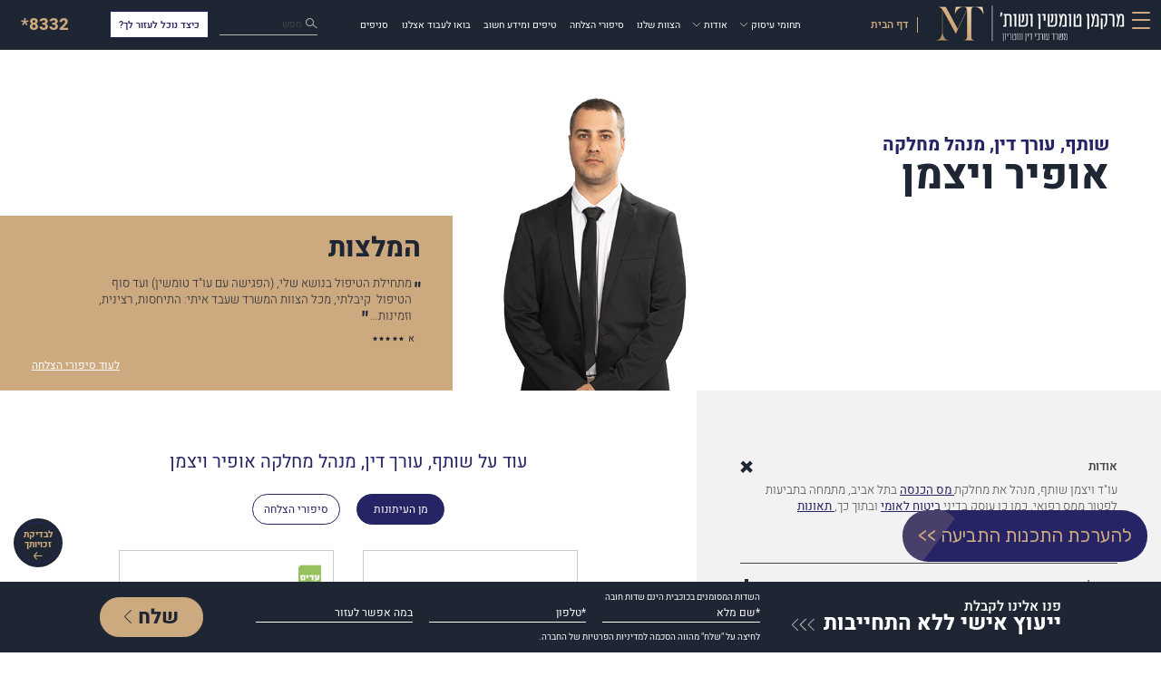

--- FILE ---
content_type: text/html; charset=utf-8
request_url: https://www.google.com/recaptcha/api2/anchor?ar=1&k=6Lfe9docAAAAAEvYvg1NxlhcpJuvjDhzroDpE391&co=aHR0cHM6Ly93d3cubXQtbGF3LmNvLmlsOjQ0Mw..&hl=en&v=PoyoqOPhxBO7pBk68S4YbpHZ&size=invisible&anchor-ms=20000&execute-ms=30000&cb=f7n8i8ao8cvl
body_size: 48673
content:
<!DOCTYPE HTML><html dir="ltr" lang="en"><head><meta http-equiv="Content-Type" content="text/html; charset=UTF-8">
<meta http-equiv="X-UA-Compatible" content="IE=edge">
<title>reCAPTCHA</title>
<style type="text/css">
/* cyrillic-ext */
@font-face {
  font-family: 'Roboto';
  font-style: normal;
  font-weight: 400;
  font-stretch: 100%;
  src: url(//fonts.gstatic.com/s/roboto/v48/KFO7CnqEu92Fr1ME7kSn66aGLdTylUAMa3GUBHMdazTgWw.woff2) format('woff2');
  unicode-range: U+0460-052F, U+1C80-1C8A, U+20B4, U+2DE0-2DFF, U+A640-A69F, U+FE2E-FE2F;
}
/* cyrillic */
@font-face {
  font-family: 'Roboto';
  font-style: normal;
  font-weight: 400;
  font-stretch: 100%;
  src: url(//fonts.gstatic.com/s/roboto/v48/KFO7CnqEu92Fr1ME7kSn66aGLdTylUAMa3iUBHMdazTgWw.woff2) format('woff2');
  unicode-range: U+0301, U+0400-045F, U+0490-0491, U+04B0-04B1, U+2116;
}
/* greek-ext */
@font-face {
  font-family: 'Roboto';
  font-style: normal;
  font-weight: 400;
  font-stretch: 100%;
  src: url(//fonts.gstatic.com/s/roboto/v48/KFO7CnqEu92Fr1ME7kSn66aGLdTylUAMa3CUBHMdazTgWw.woff2) format('woff2');
  unicode-range: U+1F00-1FFF;
}
/* greek */
@font-face {
  font-family: 'Roboto';
  font-style: normal;
  font-weight: 400;
  font-stretch: 100%;
  src: url(//fonts.gstatic.com/s/roboto/v48/KFO7CnqEu92Fr1ME7kSn66aGLdTylUAMa3-UBHMdazTgWw.woff2) format('woff2');
  unicode-range: U+0370-0377, U+037A-037F, U+0384-038A, U+038C, U+038E-03A1, U+03A3-03FF;
}
/* math */
@font-face {
  font-family: 'Roboto';
  font-style: normal;
  font-weight: 400;
  font-stretch: 100%;
  src: url(//fonts.gstatic.com/s/roboto/v48/KFO7CnqEu92Fr1ME7kSn66aGLdTylUAMawCUBHMdazTgWw.woff2) format('woff2');
  unicode-range: U+0302-0303, U+0305, U+0307-0308, U+0310, U+0312, U+0315, U+031A, U+0326-0327, U+032C, U+032F-0330, U+0332-0333, U+0338, U+033A, U+0346, U+034D, U+0391-03A1, U+03A3-03A9, U+03B1-03C9, U+03D1, U+03D5-03D6, U+03F0-03F1, U+03F4-03F5, U+2016-2017, U+2034-2038, U+203C, U+2040, U+2043, U+2047, U+2050, U+2057, U+205F, U+2070-2071, U+2074-208E, U+2090-209C, U+20D0-20DC, U+20E1, U+20E5-20EF, U+2100-2112, U+2114-2115, U+2117-2121, U+2123-214F, U+2190, U+2192, U+2194-21AE, U+21B0-21E5, U+21F1-21F2, U+21F4-2211, U+2213-2214, U+2216-22FF, U+2308-230B, U+2310, U+2319, U+231C-2321, U+2336-237A, U+237C, U+2395, U+239B-23B7, U+23D0, U+23DC-23E1, U+2474-2475, U+25AF, U+25B3, U+25B7, U+25BD, U+25C1, U+25CA, U+25CC, U+25FB, U+266D-266F, U+27C0-27FF, U+2900-2AFF, U+2B0E-2B11, U+2B30-2B4C, U+2BFE, U+3030, U+FF5B, U+FF5D, U+1D400-1D7FF, U+1EE00-1EEFF;
}
/* symbols */
@font-face {
  font-family: 'Roboto';
  font-style: normal;
  font-weight: 400;
  font-stretch: 100%;
  src: url(//fonts.gstatic.com/s/roboto/v48/KFO7CnqEu92Fr1ME7kSn66aGLdTylUAMaxKUBHMdazTgWw.woff2) format('woff2');
  unicode-range: U+0001-000C, U+000E-001F, U+007F-009F, U+20DD-20E0, U+20E2-20E4, U+2150-218F, U+2190, U+2192, U+2194-2199, U+21AF, U+21E6-21F0, U+21F3, U+2218-2219, U+2299, U+22C4-22C6, U+2300-243F, U+2440-244A, U+2460-24FF, U+25A0-27BF, U+2800-28FF, U+2921-2922, U+2981, U+29BF, U+29EB, U+2B00-2BFF, U+4DC0-4DFF, U+FFF9-FFFB, U+10140-1018E, U+10190-1019C, U+101A0, U+101D0-101FD, U+102E0-102FB, U+10E60-10E7E, U+1D2C0-1D2D3, U+1D2E0-1D37F, U+1F000-1F0FF, U+1F100-1F1AD, U+1F1E6-1F1FF, U+1F30D-1F30F, U+1F315, U+1F31C, U+1F31E, U+1F320-1F32C, U+1F336, U+1F378, U+1F37D, U+1F382, U+1F393-1F39F, U+1F3A7-1F3A8, U+1F3AC-1F3AF, U+1F3C2, U+1F3C4-1F3C6, U+1F3CA-1F3CE, U+1F3D4-1F3E0, U+1F3ED, U+1F3F1-1F3F3, U+1F3F5-1F3F7, U+1F408, U+1F415, U+1F41F, U+1F426, U+1F43F, U+1F441-1F442, U+1F444, U+1F446-1F449, U+1F44C-1F44E, U+1F453, U+1F46A, U+1F47D, U+1F4A3, U+1F4B0, U+1F4B3, U+1F4B9, U+1F4BB, U+1F4BF, U+1F4C8-1F4CB, U+1F4D6, U+1F4DA, U+1F4DF, U+1F4E3-1F4E6, U+1F4EA-1F4ED, U+1F4F7, U+1F4F9-1F4FB, U+1F4FD-1F4FE, U+1F503, U+1F507-1F50B, U+1F50D, U+1F512-1F513, U+1F53E-1F54A, U+1F54F-1F5FA, U+1F610, U+1F650-1F67F, U+1F687, U+1F68D, U+1F691, U+1F694, U+1F698, U+1F6AD, U+1F6B2, U+1F6B9-1F6BA, U+1F6BC, U+1F6C6-1F6CF, U+1F6D3-1F6D7, U+1F6E0-1F6EA, U+1F6F0-1F6F3, U+1F6F7-1F6FC, U+1F700-1F7FF, U+1F800-1F80B, U+1F810-1F847, U+1F850-1F859, U+1F860-1F887, U+1F890-1F8AD, U+1F8B0-1F8BB, U+1F8C0-1F8C1, U+1F900-1F90B, U+1F93B, U+1F946, U+1F984, U+1F996, U+1F9E9, U+1FA00-1FA6F, U+1FA70-1FA7C, U+1FA80-1FA89, U+1FA8F-1FAC6, U+1FACE-1FADC, U+1FADF-1FAE9, U+1FAF0-1FAF8, U+1FB00-1FBFF;
}
/* vietnamese */
@font-face {
  font-family: 'Roboto';
  font-style: normal;
  font-weight: 400;
  font-stretch: 100%;
  src: url(//fonts.gstatic.com/s/roboto/v48/KFO7CnqEu92Fr1ME7kSn66aGLdTylUAMa3OUBHMdazTgWw.woff2) format('woff2');
  unicode-range: U+0102-0103, U+0110-0111, U+0128-0129, U+0168-0169, U+01A0-01A1, U+01AF-01B0, U+0300-0301, U+0303-0304, U+0308-0309, U+0323, U+0329, U+1EA0-1EF9, U+20AB;
}
/* latin-ext */
@font-face {
  font-family: 'Roboto';
  font-style: normal;
  font-weight: 400;
  font-stretch: 100%;
  src: url(//fonts.gstatic.com/s/roboto/v48/KFO7CnqEu92Fr1ME7kSn66aGLdTylUAMa3KUBHMdazTgWw.woff2) format('woff2');
  unicode-range: U+0100-02BA, U+02BD-02C5, U+02C7-02CC, U+02CE-02D7, U+02DD-02FF, U+0304, U+0308, U+0329, U+1D00-1DBF, U+1E00-1E9F, U+1EF2-1EFF, U+2020, U+20A0-20AB, U+20AD-20C0, U+2113, U+2C60-2C7F, U+A720-A7FF;
}
/* latin */
@font-face {
  font-family: 'Roboto';
  font-style: normal;
  font-weight: 400;
  font-stretch: 100%;
  src: url(//fonts.gstatic.com/s/roboto/v48/KFO7CnqEu92Fr1ME7kSn66aGLdTylUAMa3yUBHMdazQ.woff2) format('woff2');
  unicode-range: U+0000-00FF, U+0131, U+0152-0153, U+02BB-02BC, U+02C6, U+02DA, U+02DC, U+0304, U+0308, U+0329, U+2000-206F, U+20AC, U+2122, U+2191, U+2193, U+2212, U+2215, U+FEFF, U+FFFD;
}
/* cyrillic-ext */
@font-face {
  font-family: 'Roboto';
  font-style: normal;
  font-weight: 500;
  font-stretch: 100%;
  src: url(//fonts.gstatic.com/s/roboto/v48/KFO7CnqEu92Fr1ME7kSn66aGLdTylUAMa3GUBHMdazTgWw.woff2) format('woff2');
  unicode-range: U+0460-052F, U+1C80-1C8A, U+20B4, U+2DE0-2DFF, U+A640-A69F, U+FE2E-FE2F;
}
/* cyrillic */
@font-face {
  font-family: 'Roboto';
  font-style: normal;
  font-weight: 500;
  font-stretch: 100%;
  src: url(//fonts.gstatic.com/s/roboto/v48/KFO7CnqEu92Fr1ME7kSn66aGLdTylUAMa3iUBHMdazTgWw.woff2) format('woff2');
  unicode-range: U+0301, U+0400-045F, U+0490-0491, U+04B0-04B1, U+2116;
}
/* greek-ext */
@font-face {
  font-family: 'Roboto';
  font-style: normal;
  font-weight: 500;
  font-stretch: 100%;
  src: url(//fonts.gstatic.com/s/roboto/v48/KFO7CnqEu92Fr1ME7kSn66aGLdTylUAMa3CUBHMdazTgWw.woff2) format('woff2');
  unicode-range: U+1F00-1FFF;
}
/* greek */
@font-face {
  font-family: 'Roboto';
  font-style: normal;
  font-weight: 500;
  font-stretch: 100%;
  src: url(//fonts.gstatic.com/s/roboto/v48/KFO7CnqEu92Fr1ME7kSn66aGLdTylUAMa3-UBHMdazTgWw.woff2) format('woff2');
  unicode-range: U+0370-0377, U+037A-037F, U+0384-038A, U+038C, U+038E-03A1, U+03A3-03FF;
}
/* math */
@font-face {
  font-family: 'Roboto';
  font-style: normal;
  font-weight: 500;
  font-stretch: 100%;
  src: url(//fonts.gstatic.com/s/roboto/v48/KFO7CnqEu92Fr1ME7kSn66aGLdTylUAMawCUBHMdazTgWw.woff2) format('woff2');
  unicode-range: U+0302-0303, U+0305, U+0307-0308, U+0310, U+0312, U+0315, U+031A, U+0326-0327, U+032C, U+032F-0330, U+0332-0333, U+0338, U+033A, U+0346, U+034D, U+0391-03A1, U+03A3-03A9, U+03B1-03C9, U+03D1, U+03D5-03D6, U+03F0-03F1, U+03F4-03F5, U+2016-2017, U+2034-2038, U+203C, U+2040, U+2043, U+2047, U+2050, U+2057, U+205F, U+2070-2071, U+2074-208E, U+2090-209C, U+20D0-20DC, U+20E1, U+20E5-20EF, U+2100-2112, U+2114-2115, U+2117-2121, U+2123-214F, U+2190, U+2192, U+2194-21AE, U+21B0-21E5, U+21F1-21F2, U+21F4-2211, U+2213-2214, U+2216-22FF, U+2308-230B, U+2310, U+2319, U+231C-2321, U+2336-237A, U+237C, U+2395, U+239B-23B7, U+23D0, U+23DC-23E1, U+2474-2475, U+25AF, U+25B3, U+25B7, U+25BD, U+25C1, U+25CA, U+25CC, U+25FB, U+266D-266F, U+27C0-27FF, U+2900-2AFF, U+2B0E-2B11, U+2B30-2B4C, U+2BFE, U+3030, U+FF5B, U+FF5D, U+1D400-1D7FF, U+1EE00-1EEFF;
}
/* symbols */
@font-face {
  font-family: 'Roboto';
  font-style: normal;
  font-weight: 500;
  font-stretch: 100%;
  src: url(//fonts.gstatic.com/s/roboto/v48/KFO7CnqEu92Fr1ME7kSn66aGLdTylUAMaxKUBHMdazTgWw.woff2) format('woff2');
  unicode-range: U+0001-000C, U+000E-001F, U+007F-009F, U+20DD-20E0, U+20E2-20E4, U+2150-218F, U+2190, U+2192, U+2194-2199, U+21AF, U+21E6-21F0, U+21F3, U+2218-2219, U+2299, U+22C4-22C6, U+2300-243F, U+2440-244A, U+2460-24FF, U+25A0-27BF, U+2800-28FF, U+2921-2922, U+2981, U+29BF, U+29EB, U+2B00-2BFF, U+4DC0-4DFF, U+FFF9-FFFB, U+10140-1018E, U+10190-1019C, U+101A0, U+101D0-101FD, U+102E0-102FB, U+10E60-10E7E, U+1D2C0-1D2D3, U+1D2E0-1D37F, U+1F000-1F0FF, U+1F100-1F1AD, U+1F1E6-1F1FF, U+1F30D-1F30F, U+1F315, U+1F31C, U+1F31E, U+1F320-1F32C, U+1F336, U+1F378, U+1F37D, U+1F382, U+1F393-1F39F, U+1F3A7-1F3A8, U+1F3AC-1F3AF, U+1F3C2, U+1F3C4-1F3C6, U+1F3CA-1F3CE, U+1F3D4-1F3E0, U+1F3ED, U+1F3F1-1F3F3, U+1F3F5-1F3F7, U+1F408, U+1F415, U+1F41F, U+1F426, U+1F43F, U+1F441-1F442, U+1F444, U+1F446-1F449, U+1F44C-1F44E, U+1F453, U+1F46A, U+1F47D, U+1F4A3, U+1F4B0, U+1F4B3, U+1F4B9, U+1F4BB, U+1F4BF, U+1F4C8-1F4CB, U+1F4D6, U+1F4DA, U+1F4DF, U+1F4E3-1F4E6, U+1F4EA-1F4ED, U+1F4F7, U+1F4F9-1F4FB, U+1F4FD-1F4FE, U+1F503, U+1F507-1F50B, U+1F50D, U+1F512-1F513, U+1F53E-1F54A, U+1F54F-1F5FA, U+1F610, U+1F650-1F67F, U+1F687, U+1F68D, U+1F691, U+1F694, U+1F698, U+1F6AD, U+1F6B2, U+1F6B9-1F6BA, U+1F6BC, U+1F6C6-1F6CF, U+1F6D3-1F6D7, U+1F6E0-1F6EA, U+1F6F0-1F6F3, U+1F6F7-1F6FC, U+1F700-1F7FF, U+1F800-1F80B, U+1F810-1F847, U+1F850-1F859, U+1F860-1F887, U+1F890-1F8AD, U+1F8B0-1F8BB, U+1F8C0-1F8C1, U+1F900-1F90B, U+1F93B, U+1F946, U+1F984, U+1F996, U+1F9E9, U+1FA00-1FA6F, U+1FA70-1FA7C, U+1FA80-1FA89, U+1FA8F-1FAC6, U+1FACE-1FADC, U+1FADF-1FAE9, U+1FAF0-1FAF8, U+1FB00-1FBFF;
}
/* vietnamese */
@font-face {
  font-family: 'Roboto';
  font-style: normal;
  font-weight: 500;
  font-stretch: 100%;
  src: url(//fonts.gstatic.com/s/roboto/v48/KFO7CnqEu92Fr1ME7kSn66aGLdTylUAMa3OUBHMdazTgWw.woff2) format('woff2');
  unicode-range: U+0102-0103, U+0110-0111, U+0128-0129, U+0168-0169, U+01A0-01A1, U+01AF-01B0, U+0300-0301, U+0303-0304, U+0308-0309, U+0323, U+0329, U+1EA0-1EF9, U+20AB;
}
/* latin-ext */
@font-face {
  font-family: 'Roboto';
  font-style: normal;
  font-weight: 500;
  font-stretch: 100%;
  src: url(//fonts.gstatic.com/s/roboto/v48/KFO7CnqEu92Fr1ME7kSn66aGLdTylUAMa3KUBHMdazTgWw.woff2) format('woff2');
  unicode-range: U+0100-02BA, U+02BD-02C5, U+02C7-02CC, U+02CE-02D7, U+02DD-02FF, U+0304, U+0308, U+0329, U+1D00-1DBF, U+1E00-1E9F, U+1EF2-1EFF, U+2020, U+20A0-20AB, U+20AD-20C0, U+2113, U+2C60-2C7F, U+A720-A7FF;
}
/* latin */
@font-face {
  font-family: 'Roboto';
  font-style: normal;
  font-weight: 500;
  font-stretch: 100%;
  src: url(//fonts.gstatic.com/s/roboto/v48/KFO7CnqEu92Fr1ME7kSn66aGLdTylUAMa3yUBHMdazQ.woff2) format('woff2');
  unicode-range: U+0000-00FF, U+0131, U+0152-0153, U+02BB-02BC, U+02C6, U+02DA, U+02DC, U+0304, U+0308, U+0329, U+2000-206F, U+20AC, U+2122, U+2191, U+2193, U+2212, U+2215, U+FEFF, U+FFFD;
}
/* cyrillic-ext */
@font-face {
  font-family: 'Roboto';
  font-style: normal;
  font-weight: 900;
  font-stretch: 100%;
  src: url(//fonts.gstatic.com/s/roboto/v48/KFO7CnqEu92Fr1ME7kSn66aGLdTylUAMa3GUBHMdazTgWw.woff2) format('woff2');
  unicode-range: U+0460-052F, U+1C80-1C8A, U+20B4, U+2DE0-2DFF, U+A640-A69F, U+FE2E-FE2F;
}
/* cyrillic */
@font-face {
  font-family: 'Roboto';
  font-style: normal;
  font-weight: 900;
  font-stretch: 100%;
  src: url(//fonts.gstatic.com/s/roboto/v48/KFO7CnqEu92Fr1ME7kSn66aGLdTylUAMa3iUBHMdazTgWw.woff2) format('woff2');
  unicode-range: U+0301, U+0400-045F, U+0490-0491, U+04B0-04B1, U+2116;
}
/* greek-ext */
@font-face {
  font-family: 'Roboto';
  font-style: normal;
  font-weight: 900;
  font-stretch: 100%;
  src: url(//fonts.gstatic.com/s/roboto/v48/KFO7CnqEu92Fr1ME7kSn66aGLdTylUAMa3CUBHMdazTgWw.woff2) format('woff2');
  unicode-range: U+1F00-1FFF;
}
/* greek */
@font-face {
  font-family: 'Roboto';
  font-style: normal;
  font-weight: 900;
  font-stretch: 100%;
  src: url(//fonts.gstatic.com/s/roboto/v48/KFO7CnqEu92Fr1ME7kSn66aGLdTylUAMa3-UBHMdazTgWw.woff2) format('woff2');
  unicode-range: U+0370-0377, U+037A-037F, U+0384-038A, U+038C, U+038E-03A1, U+03A3-03FF;
}
/* math */
@font-face {
  font-family: 'Roboto';
  font-style: normal;
  font-weight: 900;
  font-stretch: 100%;
  src: url(//fonts.gstatic.com/s/roboto/v48/KFO7CnqEu92Fr1ME7kSn66aGLdTylUAMawCUBHMdazTgWw.woff2) format('woff2');
  unicode-range: U+0302-0303, U+0305, U+0307-0308, U+0310, U+0312, U+0315, U+031A, U+0326-0327, U+032C, U+032F-0330, U+0332-0333, U+0338, U+033A, U+0346, U+034D, U+0391-03A1, U+03A3-03A9, U+03B1-03C9, U+03D1, U+03D5-03D6, U+03F0-03F1, U+03F4-03F5, U+2016-2017, U+2034-2038, U+203C, U+2040, U+2043, U+2047, U+2050, U+2057, U+205F, U+2070-2071, U+2074-208E, U+2090-209C, U+20D0-20DC, U+20E1, U+20E5-20EF, U+2100-2112, U+2114-2115, U+2117-2121, U+2123-214F, U+2190, U+2192, U+2194-21AE, U+21B0-21E5, U+21F1-21F2, U+21F4-2211, U+2213-2214, U+2216-22FF, U+2308-230B, U+2310, U+2319, U+231C-2321, U+2336-237A, U+237C, U+2395, U+239B-23B7, U+23D0, U+23DC-23E1, U+2474-2475, U+25AF, U+25B3, U+25B7, U+25BD, U+25C1, U+25CA, U+25CC, U+25FB, U+266D-266F, U+27C0-27FF, U+2900-2AFF, U+2B0E-2B11, U+2B30-2B4C, U+2BFE, U+3030, U+FF5B, U+FF5D, U+1D400-1D7FF, U+1EE00-1EEFF;
}
/* symbols */
@font-face {
  font-family: 'Roboto';
  font-style: normal;
  font-weight: 900;
  font-stretch: 100%;
  src: url(//fonts.gstatic.com/s/roboto/v48/KFO7CnqEu92Fr1ME7kSn66aGLdTylUAMaxKUBHMdazTgWw.woff2) format('woff2');
  unicode-range: U+0001-000C, U+000E-001F, U+007F-009F, U+20DD-20E0, U+20E2-20E4, U+2150-218F, U+2190, U+2192, U+2194-2199, U+21AF, U+21E6-21F0, U+21F3, U+2218-2219, U+2299, U+22C4-22C6, U+2300-243F, U+2440-244A, U+2460-24FF, U+25A0-27BF, U+2800-28FF, U+2921-2922, U+2981, U+29BF, U+29EB, U+2B00-2BFF, U+4DC0-4DFF, U+FFF9-FFFB, U+10140-1018E, U+10190-1019C, U+101A0, U+101D0-101FD, U+102E0-102FB, U+10E60-10E7E, U+1D2C0-1D2D3, U+1D2E0-1D37F, U+1F000-1F0FF, U+1F100-1F1AD, U+1F1E6-1F1FF, U+1F30D-1F30F, U+1F315, U+1F31C, U+1F31E, U+1F320-1F32C, U+1F336, U+1F378, U+1F37D, U+1F382, U+1F393-1F39F, U+1F3A7-1F3A8, U+1F3AC-1F3AF, U+1F3C2, U+1F3C4-1F3C6, U+1F3CA-1F3CE, U+1F3D4-1F3E0, U+1F3ED, U+1F3F1-1F3F3, U+1F3F5-1F3F7, U+1F408, U+1F415, U+1F41F, U+1F426, U+1F43F, U+1F441-1F442, U+1F444, U+1F446-1F449, U+1F44C-1F44E, U+1F453, U+1F46A, U+1F47D, U+1F4A3, U+1F4B0, U+1F4B3, U+1F4B9, U+1F4BB, U+1F4BF, U+1F4C8-1F4CB, U+1F4D6, U+1F4DA, U+1F4DF, U+1F4E3-1F4E6, U+1F4EA-1F4ED, U+1F4F7, U+1F4F9-1F4FB, U+1F4FD-1F4FE, U+1F503, U+1F507-1F50B, U+1F50D, U+1F512-1F513, U+1F53E-1F54A, U+1F54F-1F5FA, U+1F610, U+1F650-1F67F, U+1F687, U+1F68D, U+1F691, U+1F694, U+1F698, U+1F6AD, U+1F6B2, U+1F6B9-1F6BA, U+1F6BC, U+1F6C6-1F6CF, U+1F6D3-1F6D7, U+1F6E0-1F6EA, U+1F6F0-1F6F3, U+1F6F7-1F6FC, U+1F700-1F7FF, U+1F800-1F80B, U+1F810-1F847, U+1F850-1F859, U+1F860-1F887, U+1F890-1F8AD, U+1F8B0-1F8BB, U+1F8C0-1F8C1, U+1F900-1F90B, U+1F93B, U+1F946, U+1F984, U+1F996, U+1F9E9, U+1FA00-1FA6F, U+1FA70-1FA7C, U+1FA80-1FA89, U+1FA8F-1FAC6, U+1FACE-1FADC, U+1FADF-1FAE9, U+1FAF0-1FAF8, U+1FB00-1FBFF;
}
/* vietnamese */
@font-face {
  font-family: 'Roboto';
  font-style: normal;
  font-weight: 900;
  font-stretch: 100%;
  src: url(//fonts.gstatic.com/s/roboto/v48/KFO7CnqEu92Fr1ME7kSn66aGLdTylUAMa3OUBHMdazTgWw.woff2) format('woff2');
  unicode-range: U+0102-0103, U+0110-0111, U+0128-0129, U+0168-0169, U+01A0-01A1, U+01AF-01B0, U+0300-0301, U+0303-0304, U+0308-0309, U+0323, U+0329, U+1EA0-1EF9, U+20AB;
}
/* latin-ext */
@font-face {
  font-family: 'Roboto';
  font-style: normal;
  font-weight: 900;
  font-stretch: 100%;
  src: url(//fonts.gstatic.com/s/roboto/v48/KFO7CnqEu92Fr1ME7kSn66aGLdTylUAMa3KUBHMdazTgWw.woff2) format('woff2');
  unicode-range: U+0100-02BA, U+02BD-02C5, U+02C7-02CC, U+02CE-02D7, U+02DD-02FF, U+0304, U+0308, U+0329, U+1D00-1DBF, U+1E00-1E9F, U+1EF2-1EFF, U+2020, U+20A0-20AB, U+20AD-20C0, U+2113, U+2C60-2C7F, U+A720-A7FF;
}
/* latin */
@font-face {
  font-family: 'Roboto';
  font-style: normal;
  font-weight: 900;
  font-stretch: 100%;
  src: url(//fonts.gstatic.com/s/roboto/v48/KFO7CnqEu92Fr1ME7kSn66aGLdTylUAMa3yUBHMdazQ.woff2) format('woff2');
  unicode-range: U+0000-00FF, U+0131, U+0152-0153, U+02BB-02BC, U+02C6, U+02DA, U+02DC, U+0304, U+0308, U+0329, U+2000-206F, U+20AC, U+2122, U+2191, U+2193, U+2212, U+2215, U+FEFF, U+FFFD;
}

</style>
<link rel="stylesheet" type="text/css" href="https://www.gstatic.com/recaptcha/releases/PoyoqOPhxBO7pBk68S4YbpHZ/styles__ltr.css">
<script nonce="Mjcj593E-fzYPUifspvwoA" type="text/javascript">window['__recaptcha_api'] = 'https://www.google.com/recaptcha/api2/';</script>
<script type="text/javascript" src="https://www.gstatic.com/recaptcha/releases/PoyoqOPhxBO7pBk68S4YbpHZ/recaptcha__en.js" nonce="Mjcj593E-fzYPUifspvwoA">
      
    </script></head>
<body><div id="rc-anchor-alert" class="rc-anchor-alert"></div>
<input type="hidden" id="recaptcha-token" value="[base64]">
<script type="text/javascript" nonce="Mjcj593E-fzYPUifspvwoA">
      recaptcha.anchor.Main.init("[\x22ainput\x22,[\x22bgdata\x22,\x22\x22,\[base64]/[base64]/[base64]/[base64]/[base64]/UltsKytdPUU6KEU8MjA0OD9SW2wrK109RT4+NnwxOTI6KChFJjY0NTEyKT09NTUyOTYmJk0rMTxjLmxlbmd0aCYmKGMuY2hhckNvZGVBdChNKzEpJjY0NTEyKT09NTYzMjA/[base64]/[base64]/[base64]/[base64]/[base64]/[base64]/[base64]\x22,\[base64]\\u003d\\u003d\x22,\x22MnDCnMKbw4Fqwq5pw43CmMKGKlRLJsOYPsKDDXvDry3DicK0wo8+wpFrwrrCgVQqTmXCscKkwobDuMKgw6vCkSQsFH0Aw5Unw6TCrV1/KVfCsXfDh8O2w5rDnjrCnsO2B1DCgsK9SzXDo8Onw4cPQsOPw77Ck03DocOxA8KeZMOZwqLDtVfCncK8UMONw7zDmTNPw4BuSMOEwpvDoEQ/wpIBwozCnkrDjhgUw47CgGnDgQ4wEMKwNCrCjWt3MMKXD3sLLMKeGMKkchfCgSbDo8ODSXtyw6lUwoUjB8Kyw4vCusKdRkfCnsOLw6Qhw4s1wo5dWwrCpcOxwqAHwrfDpA/CuTPCh8ObI8KoRRl8UTp5w7TDsyMLw53DvMKBwoTDtzR7E1fCs8O0FcKWwrZ/cXoJbsKqKsODOR1/XFTDl8OnZWREwpJIwoskBcKDw6nDpMO/GcO8w4QSRsOkwrLCvWrDjSp/NVhGN8O8w5M/[base64]/[base64]/[base64]/Cv8Oewqw0SiDDolLDr0J+w5A0IsOHwpZ1HcOew58fP8KyMMOewp0+w79oQAHCv8KPR3DDpRjClwPCo8KOAMOiwq0aw7zDjzlxPCw1w5RfwoUIUsKGRlbDlRhqU3zDscKqwrdYcsKLRMKawqYmYMO0w4NYEUwjwoXDhMKMHnbDsMO7wq/[base64]/[base64]/ChSNWwp/[base64]/HMOawrLDuHDDp8OZwrvDjsOsbsOAw4PClFsKwoRMdMKjw4TDrsOpJFMpw6XDvEnCtcOdFTfDksONwpTDpsOrwoHDuDDDnMK0w4rCpWwoJGYnYwVCKsKAKk8zSwpTOybChh/[base64]/[base64]/LcK9wpXDiQ/CjsKQwo/CoW/CqTrCk8K5c8OJIsO1wqYuwrVWGcKqwqNQZsKPwpE1w5/DgjjDpjVRUUbDhhglLsK5wpDDrMOPTEHCo3htw4g9w5dqwrPCkRcQQX3DocKSwqkNwrjCo8Oxw7ZgUX4/[base64]/DmmEsMQHClzpvE8Ozw4c5XzRHXGnCocK+FEUhwqjDgTHCh8KTw75IVTTDscONKnvDqDYDdsKdTG8Ww5rDl2nDvMKhw49aw6YMIMOmQCTCt8K2wpxcXlrDocKPawjDgsKNWcOuwqDCgjwPwrTCiEtvw6wAF8OMd2jCsE/DnTfCh8KRPsOOwrJ7XsOVCsKaJcKHLsOfZUbCk2ZvSsKeP8KtUCV1wofCssONw5xQWMK/W03DoMO8w4/ClnY/[base64]/OCFFacOwwpxTSUfClmjDjF3ClAHClDVDwqgQw4nCnh3CkCImwoJ1wp/ClS/Du8OldnnCjHXCscOFwrjDssK+L3jDksKFw6k/wpDDi8K4w4jDpBhTKi8gw5lWwqUGUBbCgBwJwrLCp8KgOhw8KcKZwo3ChX0Hwpp9UsOqwoghXVfCq2/CmcOUF8KAT2xVNsKJwrF2wqHCnzs3Ejo8EyhywpXDu0sUw7AfwqV9EGrDsMO9woXCiRsSdcOtF8KDwohrJ1Efw6k3CMKCeMKoVndXJjTDsMKnw7nCkMKcf8O8w6TCjysQwrDDoMKXZcK7wrJ2wr/DrTM0wrfCjcO1dMOCPMKLw6jDrcOfFcOzwrZcw6jDtsOXNTcawr/ChGFqw4lZMG1mwrXDtC3Cn3LDoMObcAfCmMOdfXNoensawqEdLi8WWMKgR1xIM006K01/OMOYNMKrDsKCbMKIwpUdI8OgJcODcm3Dj8OyQybDhTPChsOyVMO2XUtYTcKqQCbCkcKARsORw5hNTMOIRmTCsFgZRsK2wrDDnU/[base64]/DgcK6wr9TwobDscO8w67DpjDChW3DksKbGifDiUPDqnxCworCsMONw4Yxwr7CvMKmO8KSwofCncKlwotUd8Oww4vCmAnChXXDrQHChRbDusOoCsK7wojDncKcwoHDnMO5wp7DmE/[base64]/CvHkGfcKJwoQ7OxnDtRoldcKbw5nDvmBTwqXCk8O4RTfDimzDg8OMY8OWYG/[base64]/ClWLCg1nCgSNNwpdGwqjDojrDiDoWBsKdJcKUwo9Iw5hLPR7CkDh5wpx6LcKPHikbw4sJwrdtwqRBw6rDrsOfwpjDjMKkwrl/w6Bdw4/CkMKyfAfDq8OGc8OTw6hFccOeCSAUw5UHw6PChcK/[base64]/CnFbDkV3CrwNpLlPCnsKRw63Do8KRw4LCgW9IWXTCuH99XcKQw5fCrMKLwqzCrBvDmwYqD28pKn04T1bDgWvCrsKjwoTDjMKMFMOLwrrDjcKAfH/DvkDDjWzDvcO2PMKFwqTCvsK7w6LDhMKRHB1jw6BNwpfDsWxlw73CkcObw44ew4sbwpzCqMKhXyfDrXzDssOCw4UCw68OI8Krw5/ClmnDncO0w6TDg8OYZxTDrsOEw7jCkRnClsK1DVnCrFhcw5XDoMOnw4Y/[base64]/akLCjMO/LMOyw6HDtsKmNcO+w4oRw44TwrvDjyd8Sx7CtzTCvxZtMMOqecKre8KAM8KWDMK6wrU2w6jDuTXCnMOyasOUwrDCnWDCicOGw7ANeHkNw4cxw5/ClgLCtgrDuTYvQMOWEcOMw4ddAsK+w45OcUrDtmVWw6rDtinDjThJYD3Cm8OfMsKmYMO7w5sTwoIhWMKBantWwpjCv8OQw6nCrMKVLlEqGsOUQ8KSw7rCjMOvL8KvecKkwoZeJMOEc8OUUsO9IsOVBMOAw5bCsz5Cwqdkb8KeVXIOE8KJwpvDgyrClyt/w5DCqn/ChsOmw4LDnXLCk8OEwp3DjsKAZ8OBDCPCocOKCMKwABsVVW1tUlvCknhIw73CkGjDhEvChMOvFcOLaktGCz/[base64]/CicKuHMOwI095wrpFBVszPhIXwpNkb0YWw4cIw7N5RcOnw7Fxe8OcwrnCmQ5zFMKuw7/[base64]/CvSIVwqLDmy8BMMKvAiBnbMO/[base64]/w799F8KlQcKPa8KSJMKBLMOKeFZ6w6Uuw6DDp1p6HRQ/w6fCk8KRaGhFwqPCtTcLw6gBw4XCixzCvD/CogzDrMOBccKOwqZIwo8Mw7Y+PcOewrfCuk8gNsOfNErCnUjDgMOWdBHDoBNCSVxDa8KJMjcnwogNwq7CrClowr7DlMODw7XClHRgA8KEwrzCicOjwo1Aw7scDkptdjjCtlrCpDfDtCHCq8KCDsO/w4zCqDTDpWIpwo1oJsOrHEHChMKuw5fCu8K0BcOBdR16wrdZwo4Gw5tvwpMjQ8KYBSEnMhZVR8OXH1DDkMONw7Jfwr/CqT5Kw4R1wpQNwq0NUHRBZ0ozCMKzdxHCgCrCuMKEZikswoPDssKmw4c9wpvCj1YZQlQxw5vCkMOHEsOAO8OXwrVZUWfCnD/CoC1Pwop8FsKiw7DCq8KOC8KqRXjDusOmRMOLeMOBGEzDrcOHw6jCvTXDuAV8w5QLZMK1w507w6/CjsK3Kh7CmMOCwowPLkN7w4s5IjlTw4EhScOJwpPDl8OQZUkpNj3DmcKkw73DjjPCq8O6ccOydT7CqsO9VGzCkyB0FxNiRMKLwrzDscKuwq/[base64]/CnQTDkS06w400EwVIwpJDF8O8cBs5w6jDn3XDg8KZw69DwqbDjsOywpfCnzVCNcKUw5jCjMKIeMKaUCLCjxzDlz3Cp8OrZMKmw40lwpnDlBEawptjwofCqUYZwoHDnmPDscKLwr/[base64]/w4sMw5oSwpPDtlIMwp/[base64]/w7zDhcKeCXzDtnZuDMK/GQHDkQcVBMOdwqXCscOmwprDj8O8DEPDv8Ksw4EdwpLDrF/DrBJpwrzDjC4XwqnChMK4XcKTwpPDmsKqDy0dwoLCpFczGMOhwogqYMO/w4paeStqYMOhCcKxVkTDlAVrwqlRw4TCqMKfwoJcUsOmw5nCnMKbwpnDl2/CoXdHwr3Cr8Kwwq7DrsOjTMKZwqMrCXVIasOxw6LCphI7ET7CnMOQTV18wqjDsDBAwrVDTcKMb8KIfcO/chYPEsOiw6jCp1djw5MRdMKPwp4IVXLCjMO6wovCv8OmPMOdWnLCnDNXwq1nw64SG03CisKDX8Kbw6s4XMK1XUHCsMKhwqjCllgMw5pbYMKTwrprZsKdU0p8w7AGwrjCgsOCwoRRwoAww64oenTCnsKkwr/CtcOMwqoqDsObw77DolImwp7DuMOswozCgFcPE8KSwohRBi9rVsO5w7vDgMOVwqpcd3F+w7EfwpbChSvDnTdGU8OVw6rCgyTCmMK/TcOUTcKuwr9ywo48GycLw7bCuFfCisOYCMO5w6NRw415KMOSwrpxwrTDjy5qPgVST2hEwpF8fcKww5FGw4TDpMO4w4RMw5/DpXjCqsKowr/DpwLDjxNkw70FPFvDkB9gw5fDsRDCpw3CtsKcwpvCk8KDU8KcwqYXw4UqVVYocmN7wpJ3w5nCj3HDtsONwrDCpsKTw5PDnsODe3dcTCI/JUAkJkTDlMKDwqEgw5sREMKnYMOEw7PCq8OmFMOfwqrCllEgR8OGS0HDkEM4wqPDjlvCrUFrEcOtw6VUwqzCu286aDrDrsO3wpQrNMKwwqfDpsOfVMK7w6ceYErClnLDl0F0wpXCrgYXYcKORU3CqB8Yw7E/fsOgNsKyLcOSXlgpw60ww4lfwrYvw6BTwoLDiyMoKHBgLMK0w7tpNcOnwrzCg8OwFcKzw6vDoHBnOsOvbcOnWn7CgQRHwotBwqrCsGVXEyJMw4/Cm3Eiwr5FEsOjPMKgNSEUFxRkwqXCq1RhwrTCt2PCq27Dk8KrUmvCi3RYB8Otw7R+w48iOcO+CxU3ScOsdMKpw7oMw5w9Z1dpdcO9wrjCr8OJe8OEITXCmcOgfMK0wpDCtcKow5w4woHCm8OOw6ARBx4ew67DmsOpWi/Ds8O+aMO9wrchXsOlcxdUYQbDnsK7T8KFwo/CnsOTQy/[base64]/CgUBrFMKbUxpoa8Oxw6Egwpp8aR3DpgZtwrkowpLDjMONwqpTKMKTwqnCgcOad1HCo8KfwpsLw5lQw5gFA8Kkw6x2w5ZxEhvDpzvCncKuw5E/[base64]/DqDsKwo7DmXLCmwDCgTtjPsOTwqLCuHVRwqnCky9Owr7Ct3rCiMKkPnx/wq7CocKSw5/[base64]/DjcKRecO1w7cdeMO/[base64]/wprCpBbChynDrMOeEsK1f2w3wqwoDm9yL8OWwqANAcOaworCg8OACQQqU8KVwp/ChWBJwpvCgCvCsQA0w4xSSxUgw5PCqHMeRz/CgCpgwrbCjgfCjGYow7lpFcOMw6vDjjfDtsK9w6kgwonCrG5pwoBaV8OgXsKwR8KBBU7DjQt+P1M5L8OWKQAPw5jCu2nDocKiw7PClcKbbxorw7VNw6BbYyYLw7LCnxfCiMKqaFPCsS/ClVbCmcKdLWotCmo/[base64]/[base64]/[base64]/[base64]/wojDvcKNZy3CgjXCmcOTwpjDhMKAwoYXCDzCiTQSGz7CqsOEOX3ClxLCpcKCwpHChGRgbjpwwr3DqV3DhEtSK1VQw6LDnC8/SRJtOsK5TMO0WzbDjMKjG8O9w6spO1pcw7DDuMOoH8KxWQE3F8Onw5TCvy7DrHwXwrDDtcOswqfCncK4w53ClMKlw74Qw5PCmMOGEMKYwrPDoCtUwqZ4YGTCscOJw4PDicKmX8OYJ3vCo8KlSzDDkH/DicOGw4gOCcKHw6XDnFvCmcKBYwRTDcOJasO0wq/DvsKiwrsVwrzDi20Uw4rDv8KPw6hCEsOJTsKrXVXClsOtB8K6wqYcOEA7YsKqw51DwrRvBcKSccKfw6/[base64]/wqnCjsOaw5bCiwjCqsOFBsO7wrDDjTvCjmnDvFweZsOxcnHDt8KaTsKYwpN3wpnCqH3Cv8KkwpNOw5ZJwozCuD9VZcK9AnMKwqh6woYawoHCnBMqccK3w7NNw7fDu8Oew4LCiwMDFGnDpcKswoQGwrTCoHJvB8OIX8Khw6Fkw5g+TTLDkcOpw7HDqRJVw7/Cpx88w7vDvRAuwqLDpRxnw4VmOhfCnkXDnsKEwrrCg8KHwpRNw7LCr8K4fG3Dk8KycsK5wrR7wpwvw43CiBgGwqJZwrPDszESw6nDv8OzwpR0RyHDhn0lw5HDiGnCg3/[base64]/DrMKjJwEiw79yw7LCsjjDh8Odb8KzDMOjwoLDqMKEcFUKwowTG1UtHsKSw4TCugvDp8KxwqIjV8KKCQEZw5DDk3bDnxvCiEzCjMO5wpNPVMOjwqjCr8Kpe8KMwrpkw5XCsm/[base64]/CpsODEcOCwrMBf8OjwpJWw7Nsw5/DnMOMwpRnLsK6w43CpsKFw6R3wqLDtsOrw5nDmVPCkiUTLBTDg01pWz5sLsODfMObw60cwpx3wobDlQwmw7QawovDtCXCo8KXw6fDrMOhFcOyw5BYwrF6AEl6QMO4w4oDwpXDksOUwrDCuG3DsMO8IAwHTcKACRJcUgE4SgfDnTgUw4vCumkJGsK/HcOJwp3CgFLCo3Udwokqf8O+CDB4wr9/GQbDn8Kow45wwodZfEPDmHwOUcKWw6xnRsO/EE/Do8KYwrvCtxTDlcO8w4RLwr0wA8K6VcONwpfDvsKdOEXCicO3w4zCh8OUMSfCrHbDoipGwpw0wq/[base64]/Ck0cyF8OxWsODw47ChiIGw4TDrcK5w6lueQDDh2IxKzLDjEgxwoTDumTCom/Cqw96wp8ow6rClDxTImc7csKwFn03dcOYwp4Nw6k/w4RUwoUVMknDmT9JeMOnasKywr7ClcO2w7vDrHpjUMKtw440aMKMA2QbBV1jwrxDwoxQwqzCicK3FsKJwoTDhcKnZ0AcJFjCu8O5wpZswqpWwqXDq2TDm8KDwpEnwojCr3rDlMOnGBZBLznDr8K2Sy81wqrDgBTDj8Kfw7U1CQECwq4/dsK5asK2wrAqw5w5RMK+w5HDpsKVPMKwwrU1Hx7DmChaQsKTJELChl54wpbCkDJUw7BNG8OKV3jCrXnDj8OnRyvCiEArw5RMRMK5CsOvf1U/RHfCuHXClcKQTn3Dm1zDpGFACsKrw48Uw4bCkMKIfiNkB1xPF8Omw7DDk8OIwoLDoldjw7gyZHLClMKQPn/DicONwqYWL8OZwqfCsQdkc8K6BFnDkAbCm8K8CwgRw4ROTTbDrAIBw5jCtiTCu2hjw7JJw7LDlkkFJsOkfcKLw5Yywo4YwpMrwpzDlcKWwq7Coz/DnsODSwnDrsOHJMK3dGjDjh8pwpMKCsKow5vCtMOnw5tkwoVxwrAZXB3DsnrCijQSw6nDqcOMdsKmCFoswo4MwpbChMKVwrDCrsKIw6PCrcKwwq5Sw6gsGA0Pwp01dcOjw43DrwJNMg4QV8O/wqzCg8OzLk3DvEvDhyRYNsK3w6rDqsKmwpnCmlEVwqnDssOibsO3wrEfKwzCgcOVYz0cw5fDli/CojdLwoo4ARV9F0LDolzDmMK5IBbCjcKMw5sgOcOkwo3Dm8O6w5rCj8K+wrvCjVrCmFvDicOXfELCmMOaXxvDsMO1wqLCszLDocOfQwHCmsK0PMK/wqzDkFbDkFlZwqghFz/DgcONPcKYKMKsW8OBDcKtwpEzcWDChTzDhcK/RsKcw5zDhSzCsTYQw4vCrsKPwoPCtcK4YSzCv8K2w4sqLCPChcKuFlpAcFHDucOMaQUcNcKkCMKTSMKNw47CgsOnS8OXX8O+wpoIV3HDv8OVw5XClsKYw7cuwp3CpWxAesO8ETrDm8O2TTIIwpljwqhFGMKww78/w513wo3CmVnCiMK+W8KJwpJUwr5Gw6vCiQwVw4zDq3XCmcOHw5lTbTlwwr/Djz1Qwr5VU8Omw7PClGptw4DCmsKFLsKxIRLCmjLDuVNXw5tCwo4KVsKGYEIqwrrCn8O5w4LDiMOQw5/ChMOKJ8KuO8KLwpbCt8OCwqTDucK/dcOrw58kwqlQVsOvw6zChcOSw4/DkMKBw7jCuRhrwpnCt35oDyjCtTfCmwIJwqLChMO2WMOXworDhsKNw5IEY1XCgT/[base64]/wpjDtgcbcXDDlxJhw6U2wpcbQiQyFcK8UcKAwpgowrgyw4twbMKLwqpBw7FwTMK7FcKcw5ADw4HCo8OiGw5SAW7CusKMwobDhMOLwpXChcKxwqI6BX/DpcOnIMO8w67Ctx96csK5w6l3LWPCsMO6wpLDrh/DlcO0GSrDlSrCiWR6XMOVWS/DscOZw7kawqXDk0oLDGwPSsOawrUrfcOxw5sfUEXCmsKtfUnDi8O3w5tZw47CgcKkw7RcR3Ipw7HCny5ew5RbfCc6w4nDncKMw4LDo8KQwq0zwpDCsCgawqHCgcOQScOgw5pNNMO1HCDDuHjCpcKLwr3CkXR9TcONw7UwDkgcdE/CjMOkdjDDq8KLwpREw4cac2/DhUYZwqTDhMKpw6bCrsKUw4pLQHA2B2seU0TCk8O3X3pew5zDgALCiUE1wrcWwrMQwozDpsO8wo5zw7DDncKXw7XDpyjDpRbDhhMWwoNOPkHCuMOrwozCisKmw57CocOBbcO+LMO4w4jDok7CjMOVw4B+wqzCoiRgw53DisOhBgYxw7/[base64]/Cq0nDkFrDiMKOIBXDtcKDwqvDsH0Hwpw0B8KDwo9RLcKuZ8OIwqfCuMOLK2vDisKMw5UIw55qw57CkAZAYHXDkcO0w6/Cvj07R8OCwqHCuMK3QgnDkMOHw7wPUsOcwp0rCsKxw4sWBcK3cT/[base64]/CssOawq4zU0F+DMOfPjXCssKFwo3Co8OWacK+wqnDqEfDlMKuwofChU50w67Cn8K+IMO+HsOKHlRQEMK1TzZqNAzCpnBLw4JxDSN0KcO4w4/Dh3PDj3zDtMOaBMOVXMK0w6TDp8KNwpnCphEiw4pEw5stRFYCwpjDmMOoCWoTCcOgwoBCAsKMwrPCpHPDqMKkDsOQU8KaDsOIXMOfw7cUwqQXw6Q5w5gowokFXx/[base64]/CtsKJGcOFOsKOw6YTwrgQwrDCn8Klw4YJwpdow7TDhcKBMcKvXMKDRRTDm8KKw7INNkLCsMOgQHfDhxbDjG3Cq1wgdmHCkwTCnjQMPRVVRcOhN8ONw6pSZHPCiz8bKcKvfiBDw78Zw63Dv8KpLMKlwpHCp8KAw6JZw4dEJsKvJm/DqcKccsOxw57DnT3CmsOhw7keGsO2MhrCrsOpBkRkC8OKw4bDmh/DpcO4OEY+wrvDu2/Ck8O8wqLDpMKxWSfDkcOpwpzChGjCnHIuw7/Dl8KPwoU9w7cYwoTDvcKTwqTDjQTCh8KDwrzCjHprwpY6w6cBw5jCqcKaBMODwowIGMO/DMKHCTPDn8KawqY+wqTCg2LClWk0fjbDjQBPwpfClRUkaS7CrDXCt8OXTcKowpASUQ/DmsKoB3ckw67Cp8Ozw5LCvsK2UMOiwoZOGEPCs8OebiFhw6zDm3nDlsKlw4jDrT/Dgn/[base64]/Dk8KjJsKfwrnDhFzCrsO6AcOMw7FZw7dew5YCLFxrbQXDpgRjfcKrwroMYjHDrMOLUkRgw5FXU8OgPsOBRQouw4MRLcKFw4jCtsOYXUnCj8ONJGoiw4MMcDgacsKfwrfCnmBzK8KWw5jCo8KBwoPDli3CkcODw7HDosOIOcOCwoPDr8OJGMKrwpnDiMO/w7QyR8OpwrI1w6LCqBNcw7Qow4ERwpIVHBHDtx9Xw7RUTMOnbcONX8K2w7d4McKjXsK2wpvCjcKfYMKIw6rCs048cT7CoCnDhRrDk8KIwp5XwrEVwp4mTsKHwodkw6NgG2TCisO4wp7ChcOuwpbDr8OGw7rDm0TDnMKOw5d/[base64]/[base64]/[base64]/[base64]/CuMOxK8KsD8OwG1zDg8OBwrjCowN3J8OUOMKZw63DhhbDlMO5wpHCrsKZY8Kvw5XCsMOjw6HDrw9SH8KsVMOtChwMbMOOWijDsQ/Dk8KiWsK4Q8K/wpLDl8K5ZgjCucKjwr3Cvw8Zw6vCs09sRcKBegh5wr/DiFTDocKcw7PCgcO0w4g7dcO1wp/DvMOzJcK8wqEnw5rCmMKwwofCgMK1MkYZwrJMK23DgV/CsEXCgwPDukzDm8OYRD8Iw7nCty/Di1I2NhbCtcOhCcONwpnCqcO9HMKJw73DqcOXw7RNf2cFYnIec18Yw7nDm8O3wrPDkk5xUlEew5PCkDhRDsOrX2c/Y8KhH3sJehbDmcOJwpwHEFzDiGjDiF/ChcOzQMKpw40xYcKBw47DmXzClDnDpSDDrcKwFkEYwr8/woPCpXzDuTsZw7V0MzYJfMKMCMOAw4jCuMO5W3nDjcKeUcO2wrYxa8Kvw5Qqw6PDkzsPa8K/eANmbMOzwpFLw7/[base64]/[base64]/URDCpsKCKSjClsK/P8Oyw7XCkV/[base64]/Cs8Kaw7rCjWHDqVo5esOCD8KpEcOFKMOkD8KZw7EgwrhxwrfDnMOkIxRdesKBw7bCj2zDg3kvJsK9NiUeMGHDqk05OWjDui7Cu8OOw73DjXJvwovCuWkMQXdWX8O8wo8Mw7dyw5twHWjCsHwhwrx6R37Dv0vDrRHDrMK/w5XCnSkwN8OqwpXDqMO6AFAKZVZpw48aR8OiwqrCrXZQwqgmbDkVw5NSw63Cnxkgey1Gw4sdL8KpCsObwp3DqcKrwqRhwrjDiCbDgcOWwq0ZP8KVwqBQw6d+Jg8Kw69ZMsOwAD3CqsOTdcOWIcKuDcOmZcO2bkzDvsOkFMOqwqQLJSB1wrDClF/CpQbChcKeRB7DpUxywrpfNMOqw40PwrcbesKhMcK4EiQ7agsSw7Fpw7TCki/DqGU1w53CmsOjSQkYRsOdwrvDkgYyw7ZETsKrw4vDhcKTwqLDrxrClHl6JGVTesOPCsOjc8KTKsOTw7Q/[base64]/[base64]/[base64]/Dqw9HM8ORMCJ/w7nDp8Onw7DDiRVgZMKmC8Odw5tTfsO/MnpowqAORcObw7t/w5hCw7XCo2YVw67DmcOiw77CoMO3DmMWEsOjJyHDtnHDvCdGwpzCm8KOwrXDqWXDtsOmBRPDqMOewq7CsMOHMwDDjlHDhFVfwrvClMOiPMKyAMK2w4FPw4nDscOhwrFVw6fCg8OewqfCvTjDhBJfTMOsw54jKljDk8KIw6/CiMK3wo7CuX3DssOUw7rChVTDh8KIwrfDpMK2w6EvSjZ3DcKYw6EBwqknN8KzL2guWcO4WGDCmcO2csKUw4TCk3jCoDVFG1Zxwo3DgykkWkzDtsKDMSDDtcOQw5ZzGGjCpTzDm8Orw54Hw7zDh8O/TSXDm8Ozw5cCdcKMwpzDjsKXZRs4XjDCg2okwpN8GcKUHsO1wog0wowsw7LChsO0UsKWw6BOw5XCm8OTwqswwpjCnm7DusO/[base64]/DhsKqw40QwopFOlZqwrkVOTzCpFHDncOlIF3CkmvDqh1OI8O0wq7DoUA0wo7CksKmDF9uw7/DscOAecKTCC/DjRrCnRAQwpEJYzHCpMOow4sIek/DqB/DuMK0O1/CssKtBgQvLsK1NUF1wrbDnMKEZGUMw6hiTzgnw7w6A0jDvsKPwrgqHcOvw5bCg8O4FgzCgsOMw77DqjPDkMOqw4Y3w7MxI2zCsMKPIsOKdzTCrsOVP0/CicOhwrRdVQQUw7UlCWdzbcO4wo98wofClcOiw6B1FxPCqngMwqxpw5Quw6Vfw6Ybw6PCp8Orw4ImaMKQMTjDv8OqwpAqwp3CnULDmsO4wqQBZlARw4XDvcKRwoBNJCENw6zCtSjDo8KuMMKUwrnCnRkNw5RCw7pCwrTCtMK3w7ZaZXLDhC7Cqi/DgsKOEMK+w5wKw4XDi8ORORvCg0jCr0jCt33CksOlAcOhVcKZV0zDucK/w6nDncOKdsKAwqHDuMO7e8OKHMKwCcOQwph4SMKYQcO/w4jCvMOGwqEswoAewpIJw5MFw5LCm8Ksw77CsMK+GQs/IQFkVGl1wq0Kw4HDqMO0w5PCql7CssO/Tj05wpxlClI5w68KTQzDlmvCqWUcwrRlw5MkwpNww79HwqHDilZOUsOzwqrDkzpnw6/Co2rDkMKJd8K3wojDlMK5w7XCjcOdw6/[base64]/[base64]/XRHCtDXCri7DlWMvH8KPJjnCvsKBw5J3wr4CM8Ktwr7CtSTDksKwAW3CilJgIMKodcKVGGPChhzCsyHDlVFzYMK5wqLDsnhsK2NZCxA9VGtEwpdYCgHCgEvDscKawq7Dh34SRWTDjyE9CCTCncOEw6gHQMOSTCESw6FSVk8iw6fDrsOqwr/CvVgxwpxyBjMewp1zw4DChTRtwqpPN8KNwpvCpcOQw4oPw65HAsOuwoTDnMK/FsORwoDCrH/DoQLCo8KcwpPDoTksNBJgwo/DlmHDgcKNCS3CiAJUw5/CoATDvykWw4UKw4PDvsOGw4VlwpzCvlLDpcOVwoZhHyc7w6oLDsKuwq/CpUfDvhPCnxXCv8Ouw7VVw5PDhsKnwp3CmBNIOcOiwq3DgsOywpIwamjDosO2wrM1ZMK7wqPCpMO4w7jDoMKOw5rDqyrDqcKzwp1Pw45pw7IgLcOmDsKOw7p+dcOEw6nCjMO2w4pLTRlqRw7DqG7Cn0rDjxXCn1sREcK3bsOKO8KcSAVuw7gzDizCiRDCvcOdBMKpw6/CjX1NwrttD8OdHsK4wpNUU8KIP8K1FQJNw7lwRAtlesOHw53ChTTCriJXw6/CgcKXbcOcw7zDqB7CoMO2WsKiDxtCIsKMdzZdwqRxwpofw4g2w4hlw4IOTsKhwqV7w5TDk8ONw7gIwo7DumAsN8K/[base64]/[base64]/[base64]/HQhkw7cab8OkERMcw4wXw70zwpReb2FmExvDvMOVdyrCsD4hw43DmsKVw6XDlUHDqWbCgMOkw4glw57CnHBSAMKlw586w53CszjCihTDlMOGw63CmjPCusK+wpPDv03DlcOiwpfCssKBwqfDnXEHcsOzwp0lw5XCv8OcWlXCscOJcG/DuyzDnAcOwr/DkQPDvlLDt8KWHGHCrsKAw5NAesKcUy4ZPizDmlI0wr5zVAPDn2zDgcOxw4ULwrFcw7NJIsObwrhFdsKiwqwOUjoVw5jDgMOnKMOvYSU1wqlOWMKJwpJWPApMw57DhMOYw4QNEm/CusOHRMOswr3Cu8OSw7zDmgnDtcOlGA/CqUjCmjbCnjUrMsK+woLDvTHCvSQaZhfDljQbw4jDh8OxPlsBw6F8wr0Rw6XDjMO5w7YjwrwAwqHDosO8JMK2dcO/P8O2wpTDu8Kyw6s4aMKtblpJwprCs8K6bHNGK0I/aVBpw5fCsHMLQx0iQD/[base64]/CucOEw50Qw7bDtcKUaDlSwr5Bwq/DmcKeLQQFTsOUDXFswrUJwqPDnFYpMMKlw78KAWhZGllbPFk0w448J8O9HcOoTwXCicOKUWLDunTCm8KmXcKMESwDSsOYw5B/PcOQcy3CnsOdHsK3woZJwrozHH/DlcOTSsKYaQfCkcKZw7kQwpEUw4fCgMO8w4tUT1k4Y8Kpw7YBNsO1wpE1wp9bwoxVecKoWFnCocOfJsK4WcOyIznCvMONwp/ClsO/ZVdMw77DqCExIA/CnXHDgAQFw6TDnxLCiEwMKXHCjGVSwpjDlMOyw5/DsTAOw7XDtMOqw7jCniE3GcOwwqBHwrVVNcOdByLCrMORJ8KVVVrCuMKDw4U7w5ALfsKfw7LCq0E0w63DpcKWDCDCqQoNw6RCw7PCosOIw5AxwqLCtnITw58Yw41OMX7CpMK+A8K3AsOhaMKgfcKuAl5/cF9xTGnClMK4w5HCrCNtwr1jw5XDncOfa8K0w5PCrDNBwqR/[base64]/IMKHe1EVwp3DusKtb8K5eMKpw5pSwoLDrUIFwpchL3fDolxdw7ZyDTnCqsO/W21lPUfCqMOCfSDCmyPDoBBlRSFewrjDi3zDo29PwovDuBE6wrEOwrMsBMOYwoF/[base64]/[base64]/FXdjwpnCkMK6IWpyWjzCq8Kxwohqw5rCnMODXsOURcKxw4HCghhiCFjDqz8HwqAtwoDDl8OoXxclwrrCmVVBw4nCtMKkN8OAaMKjdAtrw67DoR/Cv2DClFJeWMKyw654Xw0rwphORg7CuAcyRMOSwp/[base64]/wo99wrDDj8KDwrZ8J8KSIMOBWcKUDVJPVinChMK9cMKxwpLDmsOpw4jCtWA6wr3CtmYSBljCtnbDuFfCusOeXD3ChsKNSQwfw6TDjMKvwpl0SsOSw4pzw4I8wpVsNwtsacOxwoBWwp3CpE7DpcKXCFTCpC/DtsKgwp9KQ3VrKALCtsO9GMKKQsKwU8Oaw7sewrXDnMOPLMOKwpUYE8OUKm/[base64]/DqUkzw4hMwpcKdRQHY8O0KmLCvjXClMOiwoYUwoBuwo5UYEklK8O/Dl7Cs8K/[base64]/S8Oxw6wfw6PCoVTCosO6w5LCuMKKw5USV2hDbcOnXifCmcK6DnsXw5U7w7LDssOFw7TDpMOfwrXCimpiw4nCjMOgwot2wr7CnzVIwrXCu8KOw4Z/w4gYIcKvQMOqw43DoB1fXwEkwqDDhMKDw4TCgUPDowzDoDHCu2HCoUnDkgo2woIpBR3ClcKMwp/CgcKOw4c/BzvCssOHw4jDu2AMPMKuw67DomNgwrArJVIqw509DGPCmV8jwqxRJxZXw57CkHgxw6tDF8OtKD/DmV/DgsO2w4XDtMKSKcKWwpshwo/CmMKVwq1zdcOzwr3Cn8ONGsKvYBLDnsOTXw7DmFVnHMKNwp/CucOBSMKQS8KPwpHCg0nDrhrDt0TCmgDChcOfbDQLw6hVw6/Dv8K0IHXCuXnClzhzw7zClsKvb8KSwpkJwqRewrXCmMORdMOPBlnCscKJw5DDgSTCtG3DrMKnw5BvAsOERFIEacKJNcKOK8K2PVF9G8K2woUzSHnClcKlHcOlw5Q1w68Tc25Qw4FawqTDhsK/cMKSwpUXw7TDnsKCwo/[base64]/Cg0RfVRvDvDx9wp10LwPDgE0jwpPCrsO/[base64]\\u003d\\u003d\x22],null,[\x22conf\x22,null,\x226Lfe9docAAAAAEvYvg1NxlhcpJuvjDhzroDpE391\x22,0,null,null,null,0,[21,125,63,73,95,87,41,43,42,83,102,105,109,121],[1017145,536],0,null,null,null,null,0,null,0,null,700,1,null,0,\[base64]/76lBhnEnQkZnOKMAhk\\u003d\x22,0,1,null,null,1,null,0,1,null,null,null,0],\x22https://www.mt-law.co.il:443\x22,null,[3,1,1],null,null,null,1,3600,[\x22https://www.google.com/intl/en/policies/privacy/\x22,\x22https://www.google.com/intl/en/policies/terms/\x22],\x22Tm9YvHnOsve3S18S2WPZfbc7hvz3fP0LexxrJBMGRuE\\u003d\x22,1,0,null,1,1768669257073,0,0,[92,139],null,[223,157],\x22RC-6ydTCNBXHPs7XQ\x22,null,null,null,null,null,\x220dAFcWeA4oDya90KT4B3YcQH3GVLnKkuyLlzWdyMw0w9dsdX4xe1YSzcNjtUtbWaVOd6MhI5Kky5zOFoXa_qAr3zolUEw7TYvKPw\x22,1768752057018]");
    </script></body></html>

--- FILE ---
content_type: text/css
request_url: https://www.mt-law.co.il/wp-content/themes/tomashin/css/style.css?ver=6.9
body_size: 30101
content:
blockquote,figure,h1,h2,h3,h4,h5,h6,p{margin:0;padding:0;-webkit-margin-before:0;-webkit-margin-after:0;-webkit-margin-start:0;-webkit-margin-end:0;-webkit-padding-start:0}*{font-family:inherit;box-sizing:border-box;font-family:Heebo,sans-serif}body{font-family:Heebo,sans-serif;font-size:1.0417vw;color:#464646;margin:0;font-weight:400;position:relative}@media (max-width:1024px){body{font-size:4.01vw}}a,button{text-decoration:none;font-size:100%;outline:0;color:#464646}a:focus,button:focus{outline:0}input{-webkit-appearance:none;border-radius:none;outline:0}input:-webkit-autofill,input:-webkit-autofill:focus input:-webkit-autofill,input:-webkit-autofill:hover{border:0;transition:background-color 5000s ease-in-out 0s}img{width:100%;vertical-align:middle}button{border:none;background:0 0;padding:0}@media (min-width:1025px){button{cursor:pointer}}.mobile{display:none}@media (max-width:1024px){.mobile{display:block}}.mobileF{display:none!important}@media (max-width:1024px){.mobileF{display:flex!important}}.desktop{display:block}@media (max-width:1024px){.desktop{display:none}}body.off,html.off{overflow:hidden}.img_bg{position:relative;background-size:cover;background-repeat:no-repeat;background-position:center center}.img_bg img{width:100%;height:100%;object-fit:cover;position:absolute;top:0;left:0}.lazy{opacity:0}.lazy.loaded{opacity:1;transition:.5s}@keyframes anim{0%{display:none;opacity:0}1%{display:block;opacity:0}100%{opacity:1}}@keyframes animF{0%{display:none;opacity:0}1%{display:flex;opacity:0}100%{opacity:1}}.titleT1{font-size:340%;line-height:1;font-weight:700;color:#272465}@media (max-width:1024px){.titleT1{font-size:250%;line-height:.95}}.titleT2{font-size:225%;line-height:1.07;font-weight:700;color:#272465}@media (max-width:1024px){.titleT2{font-size:183.33%;line-height:1.1}}.titleT3{color:#272465;font-weight:500;font-size:135%;line-height:1}@media (max-width:1024px){.titleT3{font-size:123.33%;line-height:1.08}}.titleT4{color:#272465;font-weight:400;font-size:135%;line-height:1.1}@media (max-width:1024px){.titleT4{font-size:100%;line-height:1.26}}.titleT5{color:#272465;font-weight:300;font-size:175%;line-height:1.1}@media (max-width:1024px){.titleT5{font-size:150%}}.titleT6{font-size:140%;line-height:1.1;font-weight:700}@media (max-width:1024px){.titleT6{font-size:127%}}.titleT7{font-size:175%;line-height:1.2;font-weight:300;color:#272465}@media (max-width:1024px){.titleT7{font-size:150%;line-height:1.16}}.titleT8{font-size:135%;font-weight:700;color:#272465;line-height:1.1}@media (max-width:1024px){.titleT8{font-size:150%}}.titleT9{color:#272465;line-height:1;font-size:210%;font-weight:700}@media (max-width:1024px){.titleT9{font-size:166.7%;line-height:1.08}}.textT0{font-size:90%;line-height:1.23;font-weight:300}@media (max-width:1024px){.textT0{font-size:93.33%}}.textT1{font-size:100%;line-height:1.4;font-weight:300}@media (max-width:1024px){.textT1{line-height:1.26}}.textT2{font-size:100%;line-height:1.15;font-weight:500}@media (max-width:1024px){.textT2{line-height:1.26}}.textT3{font-size:150%;line-height:1.23;font-weight:300;color:gray}@media (max-width:1024px){.textT3{font-size:133.33%;line-height:1.17}}.textT3B{font-size:150%;line-height:1.23;font-weight:700}@media (max-width:1024px){.textT3B{font-size:133.33%;line-height:1.17}}.textT4{font-size:150%;font-weight:300}@media (max-width:1024px){.textT4{font-size:133.33%}}.textT5{font-size:115%;line-height:1.22;font-weight:500}@media (max-width:1024px){.textT5{font-size:100%;line-height:1.26}}.textT6{font-size:150%;font-weight:400;line-height:1.23;color:#272465}@media (max-width:1024px){.textT6{font-size:133.33%;line-height:1.17}}.textT6B{font-size:150%;font-weight:700;line-height:1.07;color:#272465}@media (max-width:1024px){.textT6B{font-size:133.33%;line-height:1.17}}.textT7{font-size:80%;line-height:1.25}@media (max-width:1024px){.textT7{font-size:86.67%}}.textT8{font-size:90%;line-height:1.17;font-weight:500}@media (max-width:1024px){.textT8{font-size:86.67%}}.textT9{font-size:90%;line-height:1.17;font-weight:300}@media (max-width:1024px){.textT9{font-size:86.67%}}.textT10{font-size:110%;line-height:1.15;font-weight:700}@media (max-width:1024px){.textT10{font-size:133.33%}}.textT11{font-size:115%;line-height:1.13;font-weight:400}@media (max-width:1024px){.textT11{font-size:116.67%}}.textT12{font-size:110%;line-height:1.1;font-weight:400}@media (max-width:1024px){.textT12{line-height:1.25}}.textT13{font-size:165%;line-height:1.16;font-weight:300}.textT13 strong{font-weight:400}@media (max-width:1024px){.textT13{font-size:133.33%;line-height:1.22}}.linkT1{font-size:90%;color:#272465;text-decoration:underline}@media (max-width:1024px){.linkT1{font-size:93.33%}}.linkT2{font-size:90%;font-weight:400}@media (max-width:1024px){.linkT2{font-size:93.33%}}.linkT2 i{font-size:60%;margin-right:.52vw}@media (max-width:1024px){.linkT2 i{margin-right:1.34vw}}.linkT3{display:flex;align-items:center;color:#272465;font-size:100%;font-weight:500}.linkT3:not(.right) .arrowT2{margin-right:.52vw}@media (max-width:1024px){.linkT3:not(.right) .arrowT2{margin-right:2vw}}@media (max-width:1024px){.linkT3:not(.right) .arrowT2.small{margin-right:1.4vw}}.linkT3.right{flex-direction:row-reverse}.linkT3.right .arrowT2{margin-left:.52vw}@media (max-width:1024px){.linkT3.right .arrowT2{margin-left:2vw}}.linkT4{color:#272465;font-size:100%;font-weight:500;text-decoration:underline;position:relative}.linkT4::after{content:">";position:absolute;right:105%}.linkT5{font-size:100%;font-weight:300;color:#272465;background:#f2f2f2;display:flex;align-items:center;justify-content:center;padding:.26vw 1.3vw;line-height:1}@media (max-width:1024px){.linkT5{padding:.67vw 2vw}}.blue{color:#272465}.yellow{color:#f8b11b}.white{color:#fff}.btnT1{font-size:165%;color:#f8b11b;background:#272465;border:1px solid #272465;font-weight:700;height:3.39vw;min-width:8.85vw;border-radius:1.67vw;display:flex;justify-content:center;align-items:center;padding:0 2.08vw;white-space:nowrap}@media (min-width:1025px){.btnT1{transition:.3s}.btnT1:hover{color:#272465;background:#f8b11b}}@media (max-width:1024px){.btnT1{font-size:133.33%;height:11.35vw;min-width:89.19vw;border-radius:5.34vw;padding:0 5.34vw}}.btnT1 i{font-size:68%;margin-right:.52vw}@media (max-width:1024px){.btnT1 i{margin-right:2.27vw}}.btnT1.opp{color:#272465;background:#f8b11b;border:none}@media (min-width:1025px){.btnT1.opp{transition:.3s}.btnT1.opp:hover{color:#f8b11b;background:#272465}}@media (min-width:1025px){.btnT1.size2{font-size:155%;height:2.86vw;min-width:6.77vw;border-radius:1.43vw;padding:0 1.15vw}}@media (min-width:1025px){.btnT1.size3{min-width:10.16vw;font-size:100%;height:2.03vw;padding:0 1.3vw;border-radius:1.02vw}}@media (max-width:1024px){.btnT1.size3{font-size:107%;min-width:48.06vw;height:9.35vw;border-radius:4.67vw}}@media (max-width:1024px){.btnT1.size3Mob{font-size:107%;min-width:48.06vw;height:9.35vw;border-radius:4.67vw}}.btnT2{color:#272465;font-weight:500;border:1px solid #272465;background:#fff;min-height:2.34vw;min-width:8.49vw;display:flex;align-items:center;justify-content:center;font-size:80%;padding:0 .63vw}@media (min-width:1025px){.btnT2{transition:.3s}.btnT2:hover{color:#fff;background:#272465}}@media (max-width:1024px){.btnT2{font-size:116.7%;min-height:12.42vw;min-width:44.86vw}}.btnT3{font-size:90%;font-weight:400;color:#272465;background:#fff;border:1px solid #272465;height:2.6vw;min-width:7.55vw;border-radius:1.3vw;display:flex;align-items:center;justify-content:center;padding:0 .78vw}@media (min-width:1025px){.btnT3{transition:.3s}.btnT3:hover{color:#fff;background:#272465}}@media (max-width:1024px){.btnT3{font-size:93.33%;height:9.35vw;min-width:28.3vw;padding:0 2vw;border-radius:4.27vw}}.btnT3.active{color:#fff;background:#272465}.btnT4{color:#272465;font-size:100%;font-weight:400;background:#f8b11b;min-width:35.65vw;height:9.35vw;border-radius:4.27vw}.btnT5{font-size:80%;color:#272465;border:1px solid #272465;display:flex;align-items:center;justify-content:center;border-radius:1.3vw;min-width:6.77vw;padding:0 1.04vw;height:2.6vw;background:#fff}@media (max-width:1024px){.btnT5{font-size:93.33%;border-radius:4.27vw;min-width:21.09vw;padding:0 2vw;height:9.35vw}}@media (min-width:1025px){.btnT5{transition:.3s ease-in-out}.btnT5:hover{background:#272465;color:#fff}}.btnT5.active{background:#272465;color:#fff}@media (min-width:1025px){.btnT5.active:hover{background:#fff;color:#272465}}.cubeLink1,.cubeLink2{display:flex;width:100%;align-items:center;justify-content:center;color:#272465;padding:4% 0;border-top:1px solid #272465;margin-top:2%;position:relative}.cubeLink1.whiteLink,.cubeLink2.whiteLink{color:#fff;border-color:#fff}.cubeLink2{margin-top:auto}.iconW{display:inline-block;vertical-align:middle}.arrowT1{width:1.46vw;height:1.46vw;display:flex;justify-content:center;align-items:center;border-radius:100%;background:#272465;color:#f8b11b;font-size:.68vw;margin-right:.42vw}@media (max-width:1024px){.arrowT1{width:5.21vw;height:5.21vw;margin-right:1.6vw;font-size:2.27vw}}.arrowT1.opp{background:#f8b11b;color:#272465}.arrowT2{width:1.82vw;height:1.82vw;color:#fff;background:#272465;display:flex;align-items:center;justify-content:center;border-radius:100%;font-size:48%}@media (max-width:1024px){.arrowT2{font-size:45%;width:6.68vw;height:6.68vw}}@media (max-width:1024px){.arrowT2.small{width:4.27vw;height:4.27vw;font-size:35%}}.checkbox_wrap{display:flex;align-items:center;margin-bottom:0;position:relative;padding-right:1.51vw;cursor:pointer;user-select:none;color:#272465}@media (max-width:1024px){.checkbox_wrap{padding-right:6.68vw}}.checkbox_wrap input{position:absolute;opacity:0;cursor:pointer;height:100%;width:100%;left:0;margin:0;left:auto;right:0;top:0}.checkbox_wrap input:checked~.checkmark::after{display:block}.checkmark{position:absolute;right:0;width:1.15vw;height:1.15vw;background-color:transparent;border:none;background:0 0;pointer-events:none;border:1px solid #272465}@media (max-width:1024px){.checkmark{width:5.34vw;height:5.34vw}}.checkmark::after{content:"";position:absolute;display:none;left:.36vw;top:.05vw;width:.31vw;height:.68vw;border:solid #272465;border-width:0 1px 1px 0;transform:rotate(45deg)}@media (max-width:1024px){.checkmark::after{left:1.81vw;top:.2vw;width:1.4vw;height:3.4vw;border-width:0 .2vw .2vw 0}}.form_container{position:relative}.input_container,.select_container,.sort_containert{position:relative;color:#272465;display:flex;align-items:center;justify-content:flex-start}.input_container .input_flow,.input_container input,.input_container select,.select_container .input_flow,.select_container input,.select_container select,.sort_containert .input_flow,.sort_containert input,.sort_containert select{width:100%;border:none;background:0 0;color:#272465;border-bottom:1px solid #272465;display:block;padding:1px 0}.input_container select,.select_container select,.sort_containert select{-webkit-appearance:none;-moz-appearance:none;text-indent:1px;text-overflow:'';outline:0}.input_container input::-webkit-input-placeholder,.select_container input::-webkit-input-placeholder,.sort_containert input::-webkit-input-placeholder{color:#272465}.input_container input::-moz-placeholder,.select_container input::-moz-placeholder,.sort_containert input::-moz-placeholder{color:#272465}.input_container input:-ms-input-placeholder,.select_container input:-ms-input-placeholder,.sort_containert input:-ms-input-placeholder{color:#272465}.input_container input:-moz-placeholder,.select_container input:-moz-placeholder,.sort_containert input:-moz-placeholder{color:#272465}.input_container input:-internal-autofill-selected,.input_container input:-webkit-autofill,.input_container input:-webkit-autofill:focus,.input_container input:-webkit-autofill:hover,.select_container input:-internal-autofill-selected,.select_container input:-webkit-autofill,.select_container input:-webkit-autofill:focus,.select_container input:-webkit-autofill:hover,.sort_containert input:-internal-autofill-selected,.sort_containert input:-webkit-autofill,.sort_containert input:-webkit-autofill:focus,.sort_containert input:-webkit-autofill:hover{background-color:transparent!important;border-bottom:1px solid #272465;-webkit-text-fill-color:#272465;color:#272465!important}.input_container .icon,.select_container .icon,.sort_containert .icon{position:absolute;pointer-events:none;left:0;font-size:80%}@media (max-width:1024px){.input_container .icon,.select_container .icon,.sort_containert .icon{font-size:100%}}.label_flow.off{display:none}.flow_btn{width:100%;display:block}.flow_file_name{max-width:86%;overflow:hidden;display:block}.sort_containert{display:flex;align-items:center}.sort_containert input,.sort_containert select{font-size:90%;font-weight:400}@media (max-width:1024px){.sort_containert input,.sort_containert select{font-size:100%}}.sort_containert select{outline:0;-moz-appearance:none;-webkit-appearance:none}.sort_containert select:focus{outline:0}.sort_containert select::-ms-expand{display:none}.sort_containert .icon{position:absolute;font-size:36%;left:0;pointer-events:none}.autocomplete_container{width:100%}.angucomplete-dropdown{position:absolute;width:100%;top:100%;right:0;text-align:right;font-size:90%;background:#fff;z-index:2;border:1px solid #272465;border-top:none}@media (max-width:1024px){.angucomplete-dropdown{font-size:100%}}.angucomplete-dropdown .angucomplete-row{padding:.1vw}@media (min-width:1025px){.angucomplete-dropdown .angucomplete-row{cursor:pointer}}@media (max-width:1024px){.angucomplete-dropdown .angucomplete-row{padding:.8vw .53vw}}#selectedName{width:100%}.removeBtn{position:absolute;left:0}.error_msg{color:#272465;font-size:80%;position:absolute;top:100%;right:0}.msg_send{position:absolute;top:0;bottom:0;right:0;left:0;display:flex;justify-content:center;align-items:center;background:#f8b11b;text-align:center}.msg_send.type2{background:0 0;color:#272465}@media (min-width:1025px){.msg_send.type2{justify-content:flex-start;align-items:flex-start;text-align:right}}.text_containerT1 .title{margin-bottom:.94vw}@media (max-width:1024px){.text_containerT1 .title{margin-bottom:3.34vw}}@media (min-width:1025px){.text_containerT3{width:37.34%}}.text_containerT3 .text{margin-top:.73vw}@media (max-width:1024px){.text_containerT3 .text{margin-top:2vw}}.icon-plus-temp{transition:.5s;margin-right:auto;position:absolute;margin:0;width:1.15vw;height:1.15vw;left:0;transition:.3s;display:flex;align-items:center;justify-content:center}@media (max-width:1024px){.icon-plus-temp{width:4.01vw;height:4.01vw}}.icon-plus-temp::after,.icon-plus-temp::before{content:"";height:100%;width:.31vw;background:#f8b11b;position:absolute;transform:rotate(-90deg);transition:.3s}@media (max-width:1024px){.icon-plus-temp::after,.icon-plus-temp::before{width:1.2vw;left:calc(50% - .6vw);top:0}}.icon-plus-temp::before{transform:rotate(0)}.exit_btn{position:relative;transition:.5s;width:2.34vw;height:2.34vw;z-index:999;display:block;border:none;background:0 0;padding:0}@media (max-width:1024px){.exit_btn{width:4.41vw;height:4.41vw}}.exit_btn:after,.exit_btn:before{left:45%;content:"";height:100%;width:8%;background:#272465;position:absolute;top:0;transform:rotate(-45deg)}.exit_btn:before{transform:rotate(45deg)}.exit_btn.small{width:.7vw;height:.7vw}@media (min-width:1025px){.exit_btn.type2{width:1vw;height:1vw}}.exit_btn.type2:after,.exit_btn.type2:before{background:#fff}.arrow_moveT1{position:relative;display:flex;align-items:center;justify-content:center;width:2.6vw;height:1.04vw;font-size:100%;margin-right:.52vw}.arrow_moveT1 i{position:absolute;animation:slide 3s linear infinite}.arrow_moveT1 i:nth-of-type(2){animation-delay:1s}.arrow_moveT1 i:nth-of-type(3){animation-delay:2s}body.ie .arrow_moveT1 i{animation:none;right:0;top:0}body.ie .btnT2{display:block}body.ie .media svg{height:1.2vw}body.ie .checkmark{top:.2vw}body.ie .input_container .icon,body.ie .select_container .icon,body.ie .sort_containert .icon{bottom:.5vw}body.ie .filter_containerT1 .select_container .icon{bottom:.7vw}body.ie select::-ms-expand{display:none}body.ie .linkT4::after{right:100%}@keyframes slide{0%{opacity:0;transform:translateX(1.042vw)}20%{opacity:1;transform:translateX(.625vw)}80%{opacity:1;transform:translateX(-.625vw)}100%{opacity:0;transform:translateX(-1.042vw)}}.quote{position:relative;padding-right:.75em}@media (max-width:1024px){.quote{padding-right:.7em}}.quote::after,.quote::before{content:'"';font-size:166.7%;line-height:.76;font-weight:900;display:inline-block}.quote::before{position:absolute;right:0;top:0;margin-top:.6rem}.quote::after{position:relative;vertical-align:-webkit-baseline-middle;right:.15rem}@media (max-width:1024px){.quote::after{right:.3rem}}.stars{font-size:37%;display:flex;align-items:center;justify-content:flex-start;margin-right:.42vw}@media (max-width:1024px){.stars{margin-right:2.27vw}}.starsT2{font-size:45%;display:flex;align-items:flex-start;justify-content:flex-start;margin-top:2.4%;color:#272465}@media (max-width:1024px){.starsT2{margin-top:2%}}.gradientT1{position:relative;width:100%;height:100%;background:linear-gradient(0deg,#fff 20%,rgba(255,255,255,.7) 100%)}.media{display:flex;align-items:center;justify-content:center;font-size:87%;align-self:flex-start;margin-left:.52vw}@media (max-width:1024px){.media{margin-left:2vw}}.media svg{width:.92vw}@media (max-width:1024px){.media svg{width:3.47vw}}.icon-playBtn{position:absolute;width:100%;height:100%}.icon-playBtn::after{content:"\e916";color:#fff;position:absolute;top:50%;left:50%;transform:translate(-50%,-50%);font-size:330%}@media (max-width:1024px){.icon-playBtn::after{font-size:224%}}.icon-T2::after{color:#272465}@media (max-width:1024px){.icon-T2::after{font-size:370%}}body{padding-top:4.27vw}@media (max-width:1024px){body{padding-top:16.02vw}}header{position:fixed;height:4.27vw;left:0;right:0;top:0;width:100%;background:#fff;z-index:10}@media (max-width:1024px){header{height:16.02vw}}.header_section1{height:100%;position:absolute;right:0;top:0;bottom:0;display:flex;align-items:center;z-index:2;margin-right:4.43vw}@media (max-width:1024px){.header_section1{margin-right:16.02vw}}.section_menu{width:4.43vw;height:100%;display:flex;align-items:center;justify-content:center;position:absolute;top:0;right:0;z-index:11}@media (max-width:1024px){.section_menu{width:16.02vw}}.menu_btn{transition:opacity .4s}.nav-icon{width:1.61vw;height:1.3vw;position:relative;transform:rotate(0);transition:.5s ease-in-out;cursor:pointer}@media (max-width:1024px){.nav-icon{width:5.61vw;height:4.81vw}}.nav-icon span{display:block;position:absolute;height:.156vw;width:100%;background:#272465;border-radius:.5vw;opacity:1;left:0;transform:rotate(0);transition:.25s ease-in-out}@media (max-width:1024px){.nav-icon span{height:.52vw;border-radius:1vw}}.nav-icon span:nth-child(1){top:-.078vw}@media (max-width:1024px){.nav-icon span:nth-child(1){top:-.251vw}}.nav-icon span:nth-child(2),.nav-icon span:nth-child(3){top:calc(50% - .078vw)}@media (max-width:1024px){.nav-icon span:nth-child(2),.nav-icon span:nth-child(3){top:calc(50% - .251vw)}}.nav-icon span:nth-child(4){top:calc(100% - .078vw)}@media (max-width:1024px){.nav-icon span:nth-child(4){top:calc(100% - .251vw)}}header.open .nav-icon span:nth-child(1){width:0%;left:50%}header.open .nav-icon span:nth-child(2){transform:rotate(45deg)}header.open .nav-icon span:nth-child(3){transform:rotate(-45deg)}header.open .nav-icon span:nth-child(4){width:0%;left:50%}@media (max-width:1024px){header.open .inner_menu{transform:translateX(0)}}.menu_logo{height:100%;display:flex;align-items:center;justify-content:flex-start}@media (max-width:1024px){.menu_logo{height:10.95vw}}.menu_logo img{height:100%;width:auto}.inner_logo{margin-right:.63vw;border-right:1px solid #272465;padding:.16vw .68vw;color:#272465;font-size:90%;line-height:1.12;font-weight:500}@media (max-width:1024px){.inner_logo{position:absolute;right:26.5%;border:0;padding:0;bottom:16%;white-space:nowrap;border-top:1px solid #272465;padding-top:1%;font-size:70%;font-weight:400}.inner_logo br{display:none}}.header_section2{position:absolute;left:0;top:0;bottom:0;height:100%;display:flex;align-items:center;z-index:2}.telT1{color:#272465;direction:ltr;height:100%;background:#f8b11b;padding:0 1.82vw;display:flex;align-items:center;justify-content:center;margin-right:1.67vw}@media (max-width:1024px){.telT1{margin-right:3.34vw;padding:0 2.94vw}}@media (max-width:1024px){.btn_header{margin-bottom:14.69vw}}.inner_menu{height:100%;background:#fff;width:100%;position:relative;z-index:1}@media (max-width:1024px){.inner_menu{display:flex;flex-direction:column;align-items:flex-start;position:fixed;top:16.02vw;height:calc(100% - 16.02vw);right:0;transform:translateX(100%);padding:9.75vw 5.34vw 5.74vw;overflow-y:auto}.inner_menu.anim{transition:transform .3s}}.menu_buttons{margin-top:auto;display:flex;align-items:center;justify-content:space-between;padding-top:5.34vw;width:100%;border-top:1px solid #272465}.category_cubes_menu,.first_level_menu,.second_level_menu{list-style:none;border-color:transparent;padding:0;margin:0;display:flex}.first_level_menu{height:100%;align-items:center;justify-content:center;font-size:80%}@media (max-width:1024px){.first_level_menu{height:auto;flex-direction:column;align-items:flex-start;justify-content:flex-start;font-size:116.7%}}.first_level_menu>li{height:100%;position:relative;display:inline-block;margin-left:1.56vw}.first_level_menu>li:last-of-type{margin-left:0}@media (max-width:1024px){.first_level_menu>li:last-of-type{margin-bottom:5.34vw}}@media (max-width:1024px){.first_level_menu>li{height:auto;margin-left:0;margin-bottom:4.81vw}.first_level_menu>li.openInner .second_level_menu{display:flex;opacity:1;animation:animF .3s ease-in-out}.first_level_menu>li.openInner .open_inner_menu{font-weight:500;color:#272465}.first_level_menu>li.openInner .open_inner_menu i{transform:rotate(0)}}.first_level_menu>li>a{height:100%;display:flex;align-items:center;justify-content:center}@media (max-width:1024px){.first_level_menu>li>a{justify-content:flex-start;height:auto}}@media (min-width:1025px){.first_level_menu>li:hover .second_level_menu{display:flex;opacity:1;animation:animF .3s ease-in-out}.first_level_menu>li:hover .open_inner_menu{font-weight:500;color:#272465}}.open_inner_menu{transition:color .3s}.open_inner_menu i{font-size:40%;margin-right:.3vw}@media (max-width:1024px){.open_inner_menu i{transform:rotate(90deg);margin-right:1.6vw;transition:.3s}}.second_level_menu{display:none;opacity:0;position:fixed;background-color:#fff;width:100%;z-index:1;padding:2.86vw 0;left:0;justify-content:center;font-size:125%}@media (max-width:1024px){.second_level_menu{position:relative;padding:0;margin-top:4.01vw;justify-content:flex-start;font-size:100%}}@media (min-width:1025px){.second_level_menu .category_cubes_menu{width:38%}}.second_level_menu.type2{flex-direction:column}@media (min-width:1025px){.second_level_menu.type2{position:absolute;left:auto;right:0;min-width:100%;width:auto;top:100%;padding:1.04vw;white-space:nowrap;font-size:100%}}.second_level_menu.type2 li{margin-bottom:.63vw}@media (min-width:1025px){.second_level_menu.type2 li:last-of-type{margin-bottom:0}.second_level_menu.type2 li a{transition:.3s}.second_level_menu.type2 li a:hover{color:#272465}}@media (max-width:1024px){.second_level_menu.type2 li{margin-bottom:2.14vw}}.category_cubes_menu{width:100%;display:flex;justify-content:flex-start;flex-wrap:wrap}@media (min-width:1025px){.category_cubes_menu{border:1px solid #f0f0f0}}.category_cube_menu{width:25%}@media (min-width:1025px){.category_cube_menu{border:.5px solid #f0f0f0}}@media (max-width:1024px){.category_cube_menu{width:100%;margin-bottom:2.14vw}}.category_cube_menu a{display:flex;flex-direction:column;align-items:center;justify-content:center;text-align:center;color:#f8b11b;width:100%;padding:1.41vw 0 1.09vw}@media (max-width:1024px){.category_cube_menu a{flex-direction:row;justify-content:flex-start;padding:0;color:#464646;text-align:right}}.category_cube_menu .cat_image{height:3.65vw;margin-bottom:.4vw}@media (max-width:1024px){.category_cube_menu .cat_image{height:10.68vw;margin:0;margin-left:2.14vw}}.category_cube_menu .cat_image img{height:100%;width:auto}.category_cube_menu .cat_text{font-size:100%}@media (min-width:1025px){.category_cube_menu .cat_text{font-weight:500;line-height:1.1;width:73%}}.menu_popup{position:fixed;width:100%;height:100%;background:#fff;top:0;bottom:0;left:0;z-index:10;overflow-y:auto;display:flex;align-items:flex-start;justify-content:center;padding:6.77vw 0}@media (max-width:1024px){.menu_popup{top:16.02vw;height:calc(100% - 16.02vw);right:0;transform:translateX(100%);padding:0;overflow-y:auto;justify-content:flex-start;width:100%;background:0 0}.menu_popup.anim{transition:transform .3s}.menu_popup.open{transform:translateX(0)}}@media (min-width:1025px){.menu_popup{opacity:0}.menu_popup.desk{opacity:1}}.menu_popup_wrap{width:38%}@media (max-width:1024px){.menu_popup_wrap{width:80%;position:relative;padding:4.67vw 5.34vw 5.74vw;min-height:100%;background:#fff;font-size:116.7%}.menu_popup_wrap::after{content:"";position:absolute;right:100%;width:2.67vw;height:100%;top:0;bottom:0;background:linear-gradient(90deg,transparent 0,rgba(0,0,0,.2) 100%)}}.menu_popup_wrap .link_pop{justify-content:flex-end;margin-top:1.67vw}.btn_menu_popup{justify-content:flex-end;margin-bottom:2.67vw;font-weight:400}.btn_menu_popup .txt{text-decoration:underline}.menu_popup_title{font-size:115%;color:#272465;font-weight:700;text-align:center;margin-bottom:.83vw}@media (max-width:1024px){.menu_popup_title{font-size:100%;text-align:right;margin-bottom:4.01vw}}.search_btn{display:flex;align-items:center;justify-content:flex-start;padding:.36vw 0}@media (min-width:1025px){.search_btn{width:9.38vw;border-bottom:1px solid #b7b7b7;margin:0 1.67vw}}@media (max-width:1024px){.search_btn{justify-content:center;padding:1.34vw .27vw}}.search_btn i{color:#b7b7b7;font-size:85%}@media (max-width:1024px){.search_btn i{font-size:118%}}.search_btn span{margin-right:.36vw}.search_temp{position:fixed;top:0;bottom:0;right:0;left:0;width:100%;height:100%;background:#fff;z-index:100}.close_search_btn{margin:2%}@media (max-width:1024px){.close_search_btn{margin:5.34vw}}.search_container{margin:0 auto;text-align:center;max-width:63%}@media (max-width:1024px){.search_container{max-width:89.33%;width:100%}}.search_results_container{margin:0 auto;width:63%;margin-top:2.8vw;max-height:32.7vw;padding:0 1vw}@media (max-width:1024px){.search_results_container{margin-top:6.94vw;max-height:134vw;width:95.33%;padding:0 3%}}.search_input{position:relative;width:28.65vw;border-bottom:1px solid #272465;margin:0 auto;font-size:225%}@media (max-width:1024px){.search_input{width:100%;font-size:183.33%}}.search_input input{width:100%;font-size:100%;border:none}.search_input i{font-size:75%;pointer-events:none}.search_total{font-weight:400;color:#272465;margin-top:1.4vw}@media (max-width:1024px){.search_total{margin-top:4.27vw}}.search_list{list-style:none;padding:0;margin:0}.search_list li{font-size:150%;line-height:1.23;font-weight:300;width:100%;border-bottom:1px solid #272465;padding:.45vw 0}@media (max-width:1024px){.search_list li{font-size:133.33%;line-height:1.17;padding:2vw 0}}.search_list a{display:block}body.ie .menu_logo img{height:4.27vw}@media (max-width:1024px){body.ie .menu_logo img{height:16.02vw}}body.ie .nav-icon span{height:2px}body.ie .nav-icon span:nth-child(1){top:0}body.ie .nav-icon span:nth-child(2),body.ie .nav-icon span:nth-child(3){top:calc(50% - 1px)}body.ie .nav-icon span:nth-child(4){top:calc(100% - 2px)}@font-face{font-family:icomoon;src:url(../fonts/icomoon.eot?r4tvw3);src:url(../fonts/icomoon.eot?r4tvw3#iefix) format("embedded-opentype"),url(../fonts/icomoon.ttf?r4tvw3) format("truetype"),url(../fonts/icomoon.woff?r4tvw3) format("woff"),url(../fonts/icomoon.svg?r4tvw3#icomoon) format("svg");font-weight:400;font-style:normal;font-display:block}[class*=" icon-"],[class^=icon-]{font-family:icomoon!important;speak:none;font-style:normal;font-weight:400;font-variant:normal;text-transform:none;line-height:1;-webkit-font-smoothing:antialiased;-moz-osx-font-smoothing:grayscale}.icon-letter:before{content:"\e91d"}.icon-quote:before{content:"\e91e"}.icon-manOld:before{content:"\e91c"}.icon-waze:before{content:"\e91b"}.icon-arrow2D:before{content:"\e900"}.icon-arrow2L:before{content:"\e901"}.icon-arrow2R:before{content:"\e902"}.icon-arrow2U:before{content:"\e903"}.icon-arrowD:before{content:"\e904"}.icon-arrowL:before{content:"\e905"}.icon-arrowR:before{content:"\e906"}.icon-arrowU:before{content:"\e907"}.icon-car:before{content:"\e908"}.icon-card:before{content:"\e909"}.icon-close:before{content:"\e90a"}.icon-facebook:before{content:"\e90b"}.icon-facebookBig:before{content:"\e90c"}.icon-fax:before{content:"\e90d"}.icon-hands:before{content:"\e90e"}.icon-home:before{content:"\e90f"}.icon-location:before{content:"\e910"}.icon-lopa:before{content:"\e911"}.icon-man:before{content:"\e912"}.icon-microphone:before{content:"\e913"}.icon-mobile:before{content:"\e914"}.icon-phone:before{content:"\e915"}.icon-play:before{content:"\e916"}.icon-print:before{content:"\e917"}.icon-star:before{content:"\e918"}.icon-stars:before{content:"\e919"}.icon-upload:before{content:"\e91a"}.icon-whatsapp:before{content:"\e922"}.icon-whatsappFull:before{content:"\e923"}.icon-youtube:before{content:"\e924"}.icon-letter.color{color:#f8b11b}.icon-facebook.color,.icon-facebookBig.color{color:#3a4ba5}.icon-card.color{color:#de0a1c}.icon-whatsapp.color,.icon-whatsappFull.color{color:#25d366}footer{width:100%;background:#272465;color:#fff;position:relative}footer a{color:#fff}@media (max-width:1024px){footer{padding:0 5.34vw}}.footer_menu{width:100%;display:flex;align-items:flex-start;justify-content:flex-start;padding:3.91vw 0}@media (max-width:1024px){.footer_menu{padding:10.15vw 0;flex-wrap:wrap}}@media (min-width:1025px){.footer_column{flex:1;padding-right:2.45%}}@media (max-width:1024px){.footer_column{width:50%;margin-bottom:8.81vw}.footer_column:last-of-type{margin-bottom:0}.footer_column:nth-last-of-type(-n+2){width:100%}.footer_column:not(.contact):nth-of-type(odd){padding-left:7%}}@media (max-width:1024px){.footer_column.contact{text-align:center}}.footer_column .text a,.footer_column:not(.type2) a{font-weight:300}.footer_column .text i,.footer_column:not(.type2) i{vertical-align:middle;margin-left:.4vw;font-size:105%}@media (max-width:1024px){.footer_column .text i,.footer_column:not(.type2) i{margin-left:2vw}}.footer_column .title{font-weight:500;margin-bottom:.99vw}@media (max-width:1024px){.footer_column .title{margin-bottom:4.54vw}}.footer_column ul{padding:0;margin:0;list-style:none;border-color:transparent}.footer_column ul li{margin-bottom:.99vw}@media (max-width:1024px){.footer_column ul li{margin-bottom:4.54vw}}.footer_column .big_title{max-width:90%;margin-bottom:1.04vw}@media (max-width:1024px){.footer_column .big_title{max-width:100%;margin-bottom:4.94vw}}@media (min-width:1025px){.footer_column .imageB{margin-top:.94vw}.footer_column .imageB a{display:flex;align-items:flex-end;justify-content:flex-start}.footer_column .imageB img{width:30.6%;margin-right:-1.5%;margin-left:6%}}@media (max-width:1024px){.footer_column .imageB{margin-right:auto;width:44.8%}.footer_column .imageB .linkT2{display:none}}.footer_column .book_link{display:none}@media (max-width:1024px){.footer_column .book_link{display:block;margin-top:9.35vw}}@media (min-width:1025px){.footer_column.type2{mpadding-left:2.45%}}@media (max-width:1024px){.footer_column.type2{display:flex;align-items:flex-start;justify-content:flex-start}}@media (max-width:1024px){.footer_column .wrap1{width:51%}}.footer_small_txt{width:100%;display:flex;align-items:center;justify-content:flex-start;padding:0 2.45%;padding-bottom:.8vw;font-weight:300}@media (max-width:1024px){.footer_small_txt{padding:3vw 0;flex-direction:column}}.footer_small_txt .col_txt:last-of-type{margin-right:auto}@media (max-width:1024px){.footer_small_txt .col_txt:last-of-type{margin:0 auto;margin-top:.5vw}}.contact_section{display:flex;align-items:flex-start;justify-content:flex-start;flex-wrap:wrap;width:100%;position:relative}@media (max-width:1024px){.contact_section{flex-direction:column}}.contact_section_text{background-position:center center;background-repeat:no-repeat;background-size:cover;width:49.2%;display:flex;justify-content:flex-start;align-items:center;padding:3% 7.8%;padding-left:22%}@media (max-width:1024px){.contact_section_text{width:100%;padding:10.68vw 5.34vw;padding-left:35%}}.form_type1{width:76.27%;background:#f8b11b}@media (max-width:1024px){.form_type1{width:100%}}.form_type1 .form_container{height:100%;display:flex;align-items:flex-start;justify-content:center;width:100%;padding-top:5%}@media (max-width:1024px){.form_type1 .form_container{padding:10.01vw 5.34vw;flex-direction:column;justify-content:flex-start}}.form_type1 .form_title{width:37.22%;margin-left:4.9%}@media (max-width:1024px){.form_type1 .form_title{width:98%;margin:0;margin-bottom:5.07vw}}.form_type1 form{width:43.71%;position:relative}@media (max-width:1024px){.form_type1 form{width:100%}}.form_type1 .row{width:100%;display:flex;align-items:flex-start;justify-content:flex-start}@media (max-width:1024px){.form_type1 .row{flex-direction:column}}@media (min-width:1025px){.form_type1 .rowT2{margin-bottom:1.77vw}.form_type1 .rowT2:last-of-type{margin-bottom:0}}.form_type1 .item{width:100%}@media (max-width:1024px){.form_type1 .item{margin-bottom:7.74vw}}.form_type1 input{font-size:150%;font-weight:300}@media (max-width:1024px){.form_type1 input{font-size:133.33%}}@media (min-width:1025px){.form_type1 .rowT2 .item{width:46.56%}.form_type1 .rowT2 .item:last-of-type{margin-right:auto}}@media (min-width:1025px){.form_type1 .btn_form{position:absolute;left:0;margin-top:1.77vw}}@media (min-width:1025px){.contact_section .contact_section_text{height:29.06vw}}@media (min-width:1025px){.contact_section .map_section{height:47.24vw}}@media (min-width:1025px){.contact_section .form_type1{height:18.86vw;position:absolute;bottom:0;right:0}}.menu_footer{position:fixed;bottom:0;right:0;left:0;z-index:8;background:#f8b11b;display:flex;align-items:center;justify-content:flex-start;border-top:1px solid #272465}@media (max-width:1024px){.menu_footer{transform:translateY(0);transition:transform .3s ease-in-out}.menu_footer.hide{transform:translateY(100%)}}.menu_footer_btn{display:flex;align-items:center;justify-content:center;flex-direction:column;flex:1;color:#272465;font-size:116.7%;border-left:1px solid #272465;padding:2vw 1.6vw;line-height:1}.menu_footer_btn:last-of-type{border-left:none}.menu_footer_btn i{font-size:135%;margin-bottom:1.4vw}@font-face{font-family:swiper-icons;src:url("data:application/font-woff;charset=utf-8;base64, [base64]//wADZ2x5ZgAAAywAAADMAAAD2MHtryVoZWFkAAABbAAAADAAAAA2E2+eoWhoZWEAAAGcAAAAHwAAACQC9gDzaG10eAAAAigAAAAZAAAArgJkABFsb2NhAAAC0AAAAFoAAABaFQAUGG1heHAAAAG8AAAAHwAAACAAcABAbmFtZQAAA/gAAAE5AAACXvFdBwlwb3N0AAAFNAAAAGIAAACE5s74hXjaY2BkYGAAYpf5Hu/j+W2+MnAzMYDAzaX6QjD6/4//Bxj5GA8AuRwMYGkAPywL13jaY2BkYGA88P8Agx4j+/8fQDYfA1AEBWgDAIB2BOoAeNpjYGRgYNBh4GdgYgABEMnIABJzYNADCQAACWgAsQB42mNgYfzCOIGBlYGB0YcxjYGBwR1Kf2WQZGhhYGBiYGVmgAFGBiQQkOaawtDAoMBQxXjg/wEGPcYDDA4wNUA2CCgwsAAAO4EL6gAAeNpj2M0gyAACqxgGNWBkZ2D4/wMA+xkDdgAAAHjaY2BgYGaAYBkGRgYQiAHyGMF8FgYHIM3DwMHABGQrMOgyWDLEM1T9/w8UBfEMgLzE////P/5//f/V/xv+r4eaAAeMbAxwIUYmIMHEgKYAYjUcsDAwsLKxc3BycfPw8jEQA/[base64]/uznmfPFBNODM2K7MTQ45YEAZqGP81AmGGcF3iPqOop0r1SPTaTbVkfUe4HXj97wYE+yNwWYxwWu4v1ugWHgo3S1XdZEVqWM7ET0cfnLGxWfkgR42o2PvWrDMBSFj/IHLaF0zKjRgdiVMwScNRAoWUoH78Y2icB/yIY09An6AH2Bdu/UB+yxopYshQiEvnvu0dURgDt8QeC8PDw7Fpji3fEA4z/PEJ6YOB5hKh4dj3EvXhxPqH/SKUY3rJ7srZ4FZnh1PMAtPhwP6fl2PMJMPDgeQ4rY8YT6Gzao0eAEA409DuggmTnFnOcSCiEiLMgxCiTI6Cq5DZUd3Qmp10vO0LaLTd2cjN4fOumlc7lUYbSQcZFkutRG7g6JKZKy0RmdLY680CDnEJ+UMkpFFe1RN7nxdVpXrC4aTtnaurOnYercZg2YVmLN/d/gczfEimrE/fs/bOuq29Zmn8tloORaXgZgGa78yO9/cnXm2BpaGvq25Dv9S4E9+5SIc9PqupJKhYFSSl47+Qcr1mYNAAAAeNptw0cKwkAAAMDZJA8Q7OUJvkLsPfZ6zFVERPy8qHh2YER+3i/BP83vIBLLySsoKimrqKqpa2hp6+jq6RsYGhmbmJqZSy0sraxtbO3sHRydnEMU4uR6yx7JJXveP7WrDycAAAAAAAH//wACeNpjYGRgYOABYhkgZgJCZgZNBkYGLQZtIJsFLMYAAAw3ALgAeNolizEKgDAQBCchRbC2sFER0YD6qVQiBCv/H9ezGI6Z5XBAw8CBK/m5iQQVauVbXLnOrMZv2oLdKFa8Pjuru2hJzGabmOSLzNMzvutpB3N42mNgZGBg4GKQYzBhYMxJLMlj4GBgAYow/P/PAJJhLM6sSoWKfWCAAwDAjgbRAAB42mNgYGBkAIIbCZo5IPrmUn0hGA0AO8EFTQAA") format("woff");font-weight:400;font-style:normal}:root{--swiper-theme-color:#007aff}.swiper-container{margin-left:auto;margin-right:auto;position:relative;overflow:hidden;list-style:none;padding:0;z-index:1}.swiper-container-vertical>.swiper-wrapper{flex-direction:column}.swiper-wrapper{position:relative;width:100%;height:100%;z-index:1;display:flex;transition-property:transform;box-sizing:content-box}.swiper-container-android .swiper-slide,.swiper-wrapper{transform:translate3d(0,0,0)}.swiper-container-multirow>.swiper-wrapper{flex-wrap:wrap}.swiper-container-multirow-column>.swiper-wrapper{flex-wrap:wrap;flex-direction:column}.swiper-container-free-mode>.swiper-wrapper{transition-timing-function:ease-out;margin:0 auto}.swiper-slide{flex-shrink:0;width:100%;height:100%;position:relative;transition-property:transform}.swiper-slide-invisible-blank{visibility:hidden}.swiper-container-autoheight,.swiper-container-autoheight .swiper-slide{height:auto}.swiper-container-autoheight .swiper-wrapper{align-items:flex-start;transition-property:transform,height}.swiper-container-3d{perspective:1200px}.swiper-container-3d .swiper-cube-shadow,.swiper-container-3d .swiper-slide,.swiper-container-3d .swiper-slide-shadow-bottom,.swiper-container-3d .swiper-slide-shadow-left,.swiper-container-3d .swiper-slide-shadow-right,.swiper-container-3d .swiper-slide-shadow-top,.swiper-container-3d .swiper-wrapper{transform-style:preserve-3d}.swiper-container-3d .swiper-slide-shadow-bottom,.swiper-container-3d .swiper-slide-shadow-left,.swiper-container-3d .swiper-slide-shadow-right,.swiper-container-3d .swiper-slide-shadow-top{position:absolute;left:0;top:0;width:100%;height:100%;pointer-events:none;z-index:10}.swiper-container-3d .swiper-slide-shadow-left{background-image:linear-gradient(to left,rgba(0,0,0,.5),transparent)}.swiper-container-3d .swiper-slide-shadow-right{background-image:linear-gradient(to right,rgba(0,0,0,.5),transparent)}.swiper-container-3d .swiper-slide-shadow-top{background-image:linear-gradient(to top,rgba(0,0,0,.5),transparent)}.swiper-container-3d .swiper-slide-shadow-bottom{background-image:linear-gradient(to bottom,rgba(0,0,0,.5),transparent)}.swiper-container-css-mode>.swiper-wrapper{overflow:auto;scrollbar-width:none;-ms-overflow-style:none}.swiper-container-css-mode>.swiper-wrapper::-webkit-scrollbar{display:none}.swiper-container-css-mode>.swiper-wrapper>.swiper-slide{scroll-snap-align:start start}.swiper-container-horizontal.swiper-container-css-mode>.swiper-wrapper{scroll-snap-type:x mandatory}.swiper-container-vertical.swiper-container-css-mode>.swiper-wrapper{scroll-snap-type:y mandatory}:root{--swiper-navigation-size:44px}.swiper-button-next,.swiper-button-prev{position:absolute;top:50%;width:1.82vw;height:1.82vw;margin-top:-.92vw;z-index:9;cursor:pointer;display:flex;align-items:center;justify-content:center;color:#fff;background:#272465;border-radius:100%;outline:0;font-size:54%}.swiper-button-next:focus,.swiper-button-prev:focus{outline:0}@media (max-width:1024px){.swiper-button-next,.swiper-button-prev{width:9.61vw;height:9.61vw;margin-top:-4.81vw;font-size:58%;border-radius:0}}.swiper-button-next.swiper-button-disabled,.swiper-button-prev.swiper-button-disabled{opacity:.5;cursor:auto;pointer-events:none}.swiper-button-next.type2,.swiper-button-prev.type2{top:auto;bottom:31%;margin:0 3.02vw;background:#f8b11b;color:#272465}@media (max-width:1024px){.swiper-button-next.type2,.swiper-button-prev.type2{margin:0;bottom:28%}}.swiper-button-prev,.swiper-container-rtl .swiper-button-next{left:0;right:auto}.swiper-button-next,.swiper-container-rtl .swiper-button-prev{right:0;left:auto}.swiper-button-next.swiper-button-white,.swiper-button-prev.swiper-button-white{--swiper-navigation-color:#fff}.swiper-button-next.swiper-button-black,.swiper-button-prev.swiper-button-black{--swiper-navigation-color:#000}.swiper-button-lock{display:none}.swiper-pagination{position:absolute;text-align:center;transition:.3s opacity;transform:translate3d(0,0,0);z-index:9}.swiper-pagination.swiper-pagination-hidden{opacity:0}.swiper-pagination.blue .swiper-pagination-bullet{border-color:#272465}.swiper-pagination.blue .swiper-pagination-bullet-active{background:#272465}.swiper-container-horizontal>.swiper-pagination-bullets,.swiper-pagination-custom,.swiper-pagination-fraction{bottom:0;left:0;width:100%}.swiper-pagination-bullets-dynamic{overflow:hidden;font-size:0}.swiper-pagination-bullets-dynamic .swiper-pagination-bullet{transform:scale(.33);position:relative}.swiper-pagination-bullets-dynamic .swiper-pagination-bullet-active{transform:scale(1)}.swiper-pagination-bullets-dynamic .swiper-pagination-bullet-active-main{transform:scale(1)}.swiper-pagination-bullets-dynamic .swiper-pagination-bullet-active-prev{transform:scale(.66)}.swiper-pagination-bullets-dynamic .swiper-pagination-bullet-active-prev-prev{transform:scale(.33)}.swiper-pagination-bullets-dynamic .swiper-pagination-bullet-active-next{transform:scale(.66)}.swiper-pagination-bullets-dynamic .swiper-pagination-bullet-active-next-next{transform:scale(.33)}.swiper-pagination-bullet{width:.52vw;height:.52vw;display:inline-block;border-radius:100%;background:0 0;opacity:1;border:1px solid #fff;outline:0}.swiper-pagination-bullet:focus{outline:0}@media (max-width:1024px){.swiper-pagination-bullet{width:2.4vw;height:2.4vw}}button.swiper-pagination-bullet{border:none;margin:0;padding:0;box-shadow:none;appearance:none}.swiper-pagination-clickable .swiper-pagination-bullet{cursor:pointer}.swiper-pagination-bullet-active{opacity:1;background:#fff}.swiper-container-vertical>.swiper-pagination-bullets{right:10px;top:50%;transform:translate3d(0,-50%,0)}.swiper-container-vertical>.swiper-pagination-bullets .swiper-pagination-bullet{margin:.47vw 0;display:block}.swiper-container-vertical>.swiper-pagination-bullets.swiper-pagination-bullets-dynamic{top:50%;transform:translateY(-50%);width:8px}.swiper-container-vertical>.swiper-pagination-bullets.swiper-pagination-bullets-dynamic .swiper-pagination-bullet{display:inline-block;transition:.2s transform,.2s top}.swiper-container-horizontal>.swiper-pagination-bullets .swiper-pagination-bullet{margin:0 .23vw;margin:0 .42vw}@media (max-width:1024px){.swiper-container-horizontal>.swiper-pagination-bullets .swiper-pagination-bullet{margin:0 1.2vw}}.swiper-container-horizontal>.swiper-pagination-bullets.swiper-pagination-bullets-dynamic{left:50%;transform:translateX(-50%);white-space:nowrap}.swiper-container-horizontal>.swiper-pagination-bullets.swiper-pagination-bullets-dynamic .swiper-pagination-bullet{transition:.2s transform,.2s left}.swiper-container-horizontal.swiper-container-rtl>.swiper-pagination-bullets-dynamic .swiper-pagination-bullet{transition:.2s transform,.2s right}.swiper-pagination-progressbar{background:rgba(0,0,0,.25);position:absolute}.swiper-pagination-progressbar .swiper-pagination-progressbar-fill{background:var(--swiper-pagination-color,var(--swiper-theme-color));position:absolute;left:0;top:0;width:100%;height:100%;transform:scale(0);transform-origin:left top}.swiper-container-rtl .swiper-pagination-progressbar .swiper-pagination-progressbar-fill{transform-origin:right top}.swiper-container-horizontal>.swiper-pagination-progressbar,.swiper-container-vertical>.swiper-pagination-progressbar.swiper-pagination-progressbar-opposite{width:100%;height:4px;left:0;top:0}.swiper-container-horizontal>.swiper-pagination-progressbar.swiper-pagination-progressbar-opposite,.swiper-container-vertical>.swiper-pagination-progressbar{width:4px;height:100%;left:0;top:0}.swiper-pagination-white{--swiper-pagination-color:#fff}.swiper-pagination-black{--swiper-pagination-color:#000}.swiper-pagination-lock{display:none}.swiper-container-fade.swiper-container-free-mode .swiper-slide{transition-timing-function:ease-out}.swiper-container-fade .swiper-slide{pointer-events:none;transition-property:opacity}.swiper-container-fade .swiper-slide .swiper-slide{pointer-events:none}.swiper-container-fade .swiper-slide-active,.swiper-container-fade .swiper-slide-active .swiper-slide-active{pointer-events:auto}.swiper-lazy-preloader{width:42px;height:42px;position:absolute;left:50%;top:50%;margin-left:-21px;margin-top:-21px;z-index:10;transform-origin:50%;animation:swiper-preloader-spin 1s infinite linear;box-sizing:border-box;border:4px solid #272465;border-radius:50%;border-top-color:transparent}.swiper-lazy-preloader-white{--swiper-preloader-color:#fff}.swiper-lazy-preloader-black{--swiper-preloader-color:#000}@keyframes swiper-preloader-spin{100%{transform:rotate(360deg)}}/*!
 * OverlayScrollbars
 * https://github.com/KingSora/OverlayScrollbars
 *
 * Version: 1.11.0
 *
 * Copyright KingSora | Rene Haas.
 * https://github.com/KingSora
 *
 * Released under the MIT license.
 * Date: 29.02.2020
 */html.os-html,html.os-html>.os-host{display:block;overflow:hidden;box-sizing:border-box;height:100%!important;width:100%!important;min-width:100%!important;min-height:100%!important;margin:0!important;position:absolute!important}html.os-html>.os-host>.os-padding{position:absolute}body.os-dragging,body.os-dragging *{cursor:default}.os-host,.os-host-textarea{position:relative;overflow:visible!important;-webkit-box-orient:vertical;-webkit-box-direction:normal;-ms-flex-direction:column;flex-direction:column;-ms-flex-wrap:nowrap;flex-wrap:nowrap;-webkit-box-pack:start;-ms-flex-pack:start;justify-content:flex-start;-ms-flex-line-pack:start;align-content:flex-start;-webkit-box-align:start;-ms-flex-align:start;-ms-grid-row-align:flex-start;align-items:flex-start}.os-host-flexbox{overflow:hidden!important;display:-webkit-box;display:-ms-flexbox;display:flex}.os-host-flexbox>.os-size-auto-observer{height:inherit!important}.os-host-flexbox>.os-content-glue{-webkit-box-flex:1;-ms-flex-positive:1;flex-grow:1;-ms-flex-negative:0;flex-shrink:0}.os-host-flexbox>.os-content-glue,.os-host-flexbox>.os-size-auto-observer{min-height:0;min-width:0;-webkit-box-flex:0;-ms-flex-positive:0;flex-grow:0;-ms-flex-negative:1;flex-shrink:1;-ms-flex-preferred-size:auto;flex-basis:auto}#os-dummy-scrollbar-size{position:fixed;opacity:0;visibility:hidden;overflow:scroll;height:500px;width:500px}#os-dummy-scrollbar-size>div{width:200%;height:200%;margin:10px 0}#os-dummy-scrollbar-size:after,#os-dummy-scrollbar-size:before,.os-content:after,.os-content:before{content:'';display:table;width:.01px;height:.01px;line-height:0;font-size:0;flex-grow:0;flex-shrink:0;visibility:hidden}#os-dummy-scrollbar-size,.os-viewport{-ms-overflow-style:scrollbar!important}.os-viewport-native-scrollbars-invisible#os-dummy-scrollbar-size,.os-viewport-native-scrollbars-invisible.os-viewport{scrollbar-width:none!important}.os-viewport-native-scrollbars-invisible#os-dummy-scrollbar-size::-webkit-scrollbar,.os-viewport-native-scrollbars-invisible#os-dummy-scrollbar-size::-webkit-scrollbar-corner,.os-viewport-native-scrollbars-invisible.os-viewport::-webkit-scrollbar,.os-viewport-native-scrollbars-invisible.os-viewport::-webkit-scrollbar-corner{display:none!important;width:0!important;height:0!important;visibility:hidden!important;background:0 0!important}.os-content-glue{box-sizing:inherit;max-height:100%;max-width:100%;width:100%;pointer-events:none}.os-padding{box-sizing:inherit;direction:inherit;position:absolute;overflow:visible;padding:0;margin:0;left:0;top:0;bottom:0;right:0;width:auto!important;height:auto!important;z-index:1}.os-host-overflow>.os-padding{overflow:hidden}.os-viewport{direction:inherit!important;box-sizing:inherit!important;resize:none!important;outline:0!important;position:absolute;overflow:hidden;top:0;left:0;bottom:0;right:0;padding:0;margin:0;-webkit-overflow-scrolling:touch}.os-content-arrange{position:absolute;z-index:-1;min-height:1px;min-width:1px;pointer-events:none}.os-content{direction:inherit;box-sizing:border-box!important;position:relative;display:block;height:100%;width:100%;height:100%;width:100%;visibility:visible}.os-content>.os-textarea{box-sizing:border-box!important;direction:inherit!important;background:0 0!important;outline:0 none transparent!important;overflow:hidden!important;position:absolute!important;display:block!important;top:0!important;left:0!important;margin:0!important;border-radius:0!important;float:none!important;-webkit-filter:none!important;filter:none!important;border:none!important;resize:none!important;-webkit-transform:none!important;transform:none!important;max-width:none!important;max-height:none!important;box-shadow:none!important;-webkit-perspective:none!important;perspective:none!important;opacity:1!important;z-index:1!important;clip:auto!important;vertical-align:baseline!important;padding:0}.os-host-rtl>.os-padding>.os-viewport>.os-content>.os-textarea{right:0!important}.os-content>.os-textarea-cover{z-index:-1;pointer-events:none}.os-content>.os-textarea[wrap=off]{white-space:pre!important;margin:0!important}.os-text-inherit{font-family:inherit;font-size:inherit;font-weight:inherit;font-style:inherit;font-variant:inherit;text-transform:inherit;text-decoration:inherit;text-indent:inherit;text-align:inherit;text-shadow:inherit;text-overflow:inherit;letter-spacing:inherit;word-spacing:inherit;line-height:inherit;unicode-bidi:inherit;direction:inherit;color:inherit;cursor:text}.os-resize-observer,.os-resize-observer-host{box-sizing:inherit;display:block;visibility:hidden;position:absolute;top:0;left:0;height:100%;width:100%;overflow:hidden;pointer-events:none;z-index:-1}.os-resize-observer-host{padding:inherit;border:inherit;border-color:transparent;border-style:solid;box-sizing:border-box}.os-resize-observer-host>.os-resize-observer{height:200%;width:200%;padding:inherit;border:inherit;margin:0;display:block;box-sizing:content-box}.os-resize-observer-host.observed{display:flex;flex-direction:column;justify-content:flex-start;align-items:flex-start}.os-resize-observer-host.observed>.os-resize-observer{position:relative;flex-grow:1;flex-shrink:0;flex-basis:auto}.os-size-auto-observer{box-sizing:inherit!important;height:100%;width:inherit;max-width:1px;position:relative;float:left;max-height:1px;overflow:hidden;z-index:-1;padding:0;margin:0;pointer-events:none;-webkit-box-flex:inherit;-ms-flex-positive:inherit;flex-grow:inherit;-ms-flex-negative:0;flex-shrink:0;-ms-flex-preferred-size:0;flex-basis:0}.os-size-auto-observer>.os-resize-observer{width:1000%;height:1000%;min-height:1px;min-width:1px}.os-resize-observer-item{position:absolute;top:0;right:0;bottom:0;left:0;overflow:hidden;z-index:-1;opacity:0;direction:ltr!important;-webkit-box-flex:0!important;-ms-flex:none!important;flex:none!important}.os-resize-observer-item-final{position:absolute;left:0;top:0;-webkit-transition:none!important;transition:none!important;-webkit-box-flex:0!important;-ms-flex:none!important;flex:none!important}.os-resize-observer{-webkit-animation-duration:1ms;animation-duration:1ms;-webkit-animation-name:os-resize-observer-dummy-animation;animation-name:os-resize-observer-dummy-animation}object.os-resize-observer{box-sizing:border-box!important}@-webkit-keyframes os-resize-observer-dummy-animation{from{z-index:0}to{z-index:-1}}@keyframes os-resize-observer-dummy-animation{from{z-index:0}to{z-index:-1}}.os-host-transition>.os-scrollbar,.os-host-transition>.os-scrollbar-corner{-webkit-transition:opacity .3s,visibility .3s,top .3s,right .3s,bottom .3s,left .3s;transition:opacity .3s,visibility .3s,top .3s,right .3s,bottom .3s,left .3s}html.os-html>.os-host>.os-scrollbar{position:absolute;z-index:999999}.os-scrollbar,.os-scrollbar-corner{position:absolute;opacity:1;z-index:1}.os-scrollbar-corner{bottom:0;right:0}.os-scrollbar{pointer-events:none}.os-scrollbar-track{pointer-events:auto;position:relative;height:100%;width:100%;padding:0!important;border:none!important}.os-scrollbar-handle{pointer-events:auto;position:absolute;width:100%;height:100%}.os-scrollbar-handle-off,.os-scrollbar-track-off{pointer-events:none}.os-scrollbar.os-scrollbar-unusable,.os-scrollbar.os-scrollbar-unusable *{pointer-events:none!important}.os-scrollbar.os-scrollbar-unusable .os-scrollbar-handle{opacity:0!important}.os-scrollbar-horizontal{bottom:0;left:0}.os-scrollbar-vertical{top:0;right:0}.os-host-rtl>.os-scrollbar-horizontal{right:0}.os-host-rtl>.os-scrollbar-corner{right:auto;left:0}.os-host-resize-disabled.os-host-scrollbar-horizontal-hidden>.os-scrollbar-corner,.os-host-resize-disabled.os-host-scrollbar-vertical-hidden>.os-scrollbar-corner,.os-host-scrollbar-horizontal-hidden>.os-scrollbar-horizontal,.os-host-scrollbar-vertical-hidden>.os-scrollbar-vertical,.os-padding+.os-scrollbar-corner,.os-scrollbar-auto-hidden,.os-scrollbar-horizontal+.os-scrollbar-vertical.os-scrollbar-auto-hidden+.os-scrollbar-corner,.os-scrollbar-horizontal.os-scrollbar-auto-hidden+.os-scrollbar-vertical+.os-scrollbar-corner,.os-scrollbar-horizontal.os-scrollbar-auto-hidden+.os-scrollbar-vertical.os-scrollbar-auto-hidden+.os-scrollbar-corner{opacity:0;visibility:hidden;pointer-events:none}.os-scrollbar-corner-resize-both{cursor:nwse-resize}.os-host-rtl>.os-scrollbar-corner-resize-both{cursor:nesw-resize}.os-scrollbar-corner-resize-horizontal{cursor:ew-resize}.os-scrollbar-corner-resize-vertical{cursor:ns-resize}.os-dragging .os-scrollbar-corner.os-scrollbar-corner-resize{cursor:default}.os-host-resize-disabled.os-host-scrollbar-horizontal-hidden>.os-scrollbar-vertical{top:0;bottom:0}.os-host-resize-disabled.os-host-scrollbar-vertical-hidden>.os-scrollbar-horizontal,.os-host-rtl.os-host-resize-disabled.os-host-scrollbar-vertical-hidden>.os-scrollbar-horizontal{right:0;left:0}.os-scrollbar-corner.os-scrollbar-corner-resize,.os-scrollbar:hover{opacity:1!important;visibility:visible!important}.os-scrollbar-corner.os-scrollbar-corner-resize{background-image:url([data-uri]);background-repeat:no-repeat;background-position:100% 100%;pointer-events:auto!important}.os-host-rtl>.os-scrollbar-corner.os-scrollbar-corner-resize{-webkit-transform:scale(-1,1);transform:scale(-1,1)}.os-host-overflow{overflow:hidden!important}.os-theme-none>.os-scrollbar-corner,.os-theme-none>.os-scrollbar-horizontal,.os-theme-none>.os-scrollbar-vertical{display:none!important}.os-theme-none>.os-scrollbar-corner-resize{display:block!important;min-width:10px;min-height:10px}@media (max-width:1024px){.os-theme-none>.os-scrollbar-corner-resize{min-width:1.34vw;min-height:1.34vw}}.os-theme-dark>.os-scrollbar-horizontal,.os-theme-light>.os-scrollbar-horizontal{right:10px;height:10px}@media (max-width:1024px){.os-theme-dark>.os-scrollbar-horizontal,.os-theme-light>.os-scrollbar-horizontal{right:1.34vw;height:1.34vw}}.os-theme-dark>.os-scrollbar-vertical,.os-theme-light>.os-scrollbar-vertical{bottom:10px;width:10px}@media (max-width:1024px){.os-theme-dark>.os-scrollbar-vertical,.os-theme-light>.os-scrollbar-vertical{bottom:1.34vw;width:1.34vw}}.os-theme-dark.os-host-rtl>.os-scrollbar-horizontal,.os-theme-light.os-host-rtl>.os-scrollbar-horizontal{left:10px;right:0}@media (max-width:1024px){.os-theme-dark.os-host-rtl>.os-scrollbar-horizontal,.os-theme-light.os-host-rtl>.os-scrollbar-horizontal{left:1.34vw}}.os-theme-dark>.os-scrollbar-corner,.os-theme-light>.os-scrollbar-corner{height:10px;width:10px}@media (max-width:1024px){.os-theme-dark>.os-scrollbar-corner,.os-theme-light>.os-scrollbar-corner{height:1.34vw;width:1.34vw}}.os-theme-dark>.os-scrollbar-corner,.os-theme-light>.os-scrollbar-corner{background-color:transparent}.os-theme-dark>.os-scrollbar,.os-theme-light>.os-scrollbar{padding:2px;box-sizing:border-box;background:0 0}@media (max-width:1024px){.os-theme-dark>.os-scrollbar,.os-theme-light>.os-scrollbar{padding:.27vw}}.os-theme-dark>.os-scrollbar.os-scrollbar-unusable,.os-theme-light>.os-scrollbar.os-scrollbar-unusable{background:0 0}.os-theme-dark>.os-scrollbar>.os-scrollbar-track,.os-theme-light>.os-scrollbar>.os-scrollbar-track{background:0 0}.os-theme-dark>.os-scrollbar-horizontal>.os-scrollbar-track>.os-scrollbar-handle,.os-theme-light>.os-scrollbar-horizontal>.os-scrollbar-track>.os-scrollbar-handle{min-width:30px}.os-theme-dark>.os-scrollbar-vertical>.os-scrollbar-track>.os-scrollbar-handle,.os-theme-light>.os-scrollbar-vertical>.os-scrollbar-track>.os-scrollbar-handle{min-height:30px}@media (max-width:1024px){.os-theme-dark>.os-scrollbar-vertical>.os-scrollbar-track>.os-scrollbar-handle,.os-theme-light>.os-scrollbar-vertical>.os-scrollbar-track>.os-scrollbar-handle{min-height:4.01vw}}.os-theme-dark.os-host-transition>.os-scrollbar>.os-scrollbar-track>.os-scrollbar-handle,.os-theme-light.os-host-transition>.os-scrollbar>.os-scrollbar-track>.os-scrollbar-handle{-webkit-transition:background-color .3s;transition:background-color .3s}.os-theme-dark>.os-scrollbar>.os-scrollbar-track,.os-theme-dark>.os-scrollbar>.os-scrollbar-track>.os-scrollbar-handle,.os-theme-light>.os-scrollbar>.os-scrollbar-track,.os-theme-light>.os-scrollbar>.os-scrollbar-track>.os-scrollbar-handle{border-radius:10px}@media (max-width:1024px){.os-theme-dark>.os-scrollbar>.os-scrollbar-track,.os-theme-dark>.os-scrollbar>.os-scrollbar-track>.os-scrollbar-handle,.os-theme-light>.os-scrollbar>.os-scrollbar-track,.os-theme-light>.os-scrollbar>.os-scrollbar-track>.os-scrollbar-handle{border-radius:1.34vw}}.os-theme-dark>.os-scrollbar>.os-scrollbar-track>.os-scrollbar-handle{background:#272465}.os-theme-light>.os-scrollbar>.os-scrollbar-track>.os-scrollbar-handle{background:rgba(255,255,255,.4)}.os-theme-dark>.os-scrollbar-horizontal .os-scrollbar-handle:before,.os-theme-dark>.os-scrollbar-vertical .os-scrollbar-handle:before,.os-theme-light>.os-scrollbar-horizontal .os-scrollbar-handle:before,.os-theme-light>.os-scrollbar-vertical .os-scrollbar-handle:before{content:'';position:absolute;left:0;right:0;top:0;bottom:0;display:block}.os-theme-dark.os-host-scrollbar-horizontal-hidden>.os-scrollbar-horizontal .os-scrollbar-handle:before,.os-theme-dark.os-host-scrollbar-vertical-hidden>.os-scrollbar-vertical .os-scrollbar-handle:before,.os-theme-light.os-host-scrollbar-horizontal-hidden>.os-scrollbar-horizontal .os-scrollbar-handle:before,.os-theme-light.os-host-scrollbar-vertical-hidden>.os-scrollbar-vertical .os-scrollbar-handle:before{display:none}.os-theme-dark>.os-scrollbar-horizontal .os-scrollbar-handle:before,.os-theme-light>.os-scrollbar-horizontal .os-scrollbar-handle:before{top:-6px;bottom:-2px}@media (max-width:1024px){.os-theme-dark>.os-scrollbar-horizontal .os-scrollbar-handle:before,.os-theme-light>.os-scrollbar-horizontal .os-scrollbar-handle:before{top:-.81vw;bottom:-.27vw}}.os-theme-dark>.os-scrollbar-vertical .os-scrollbar-handle:before,.os-theme-light>.os-scrollbar-vertical .os-scrollbar-handle:before{left:-6px;right:-2px}@media (max-width:1024px){.os-theme-dark>.os-scrollbar-vertical .os-scrollbar-handle:before,.os-theme-light>.os-scrollbar-vertical .os-scrollbar-handle:before{left:-.81vw;right:-.27vw}}.os-host-rtl.os-theme-dark>.os-scrollbar-vertical .os-scrollbar-handle:before,.os-host-rtl.os-theme-light>.os-scrollbar-vertical .os-scrollbar-handle:before{right:-6px;left:-2px}@media (max-width:1024px){.os-host-rtl.os-theme-dark>.os-scrollbar-vertical .os-scrollbar-handle:before,.os-host-rtl.os-theme-light>.os-scrollbar-vertical .os-scrollbar-handle:before{right:-.81vw;left:-.27vw}}.widget{background:#f8b11b;color:#272465;width:4.27vw;height:4.27vw;position:fixed;z-index:9;border-radius:100%;left:1.15%;bottom:13%;padding:.31vw;font-size:75%;font-weight:700;line-height:1.14}@media (max-width:1024px){.widget{width:15.09vw;height:15.09vw;padding:.93vw;left:5.34vw;font-size:73%;line-height:1.1}}.widget .wrap{border:1px solid #272465;width:100%;height:100%;border-radius:100%;display:flex;align-items:center;justify-content:center;flex-direction:column;padding-top:10%}.widget .wrap span{max-width:100%}.widget i{margin-top:6%;font-size:85%;display:inline-block}@media (max-width:1024px){.widget i{margin-top:5%}}.form_type2{background:#f8b11b;position:fixed;z-index:9;bottom:0;left:0;right:0;width:100%;padding:.78vw 0;color:#272465}@media (min-width:1025px){.form_type2{transform:translateY(0);transition:transform .3s ease-in-out}.form_type2.hide{transform:translateY(100%)}}@media (max-width:1024px){.form_type2{height:calc(100% - 16.02vw);top:16.02vw;overflow-y:auto;padding:4.41vw 5.34vw;transform:translatex(100%)}}.form_type2.anim{transition:transform .3s}.form_type2.open{transform:translatex(0)}.form_type2 input{font-size:90%;font-weight:400}@media (max-width:1024px){.form_type2 input{font-size:116.7%}}.form_type2 .closePopup{margin-right:auto;margin-bottom:8.68vw}.form_type2 .error_msg{font-size:68%}.form_type2 .form_container{display:flex;align-items:center;justify-content:center;max-width:92%;margin:0 auto}@media (max-width:1024px){.form_type2 .form_container{flex-direction:column;max-width:100%}}.form_type2 .form_title{position:relative;margin-left:5.52vw}@media (max-width:1024px){.form_type2 .form_title{margin:0 auto;text-align:center;margin-bottom:5.07vw}}.form_type2 form{display:flex;align-items:center;justify-content:flex-start}@media (max-width:1024px){.form_type2 form{flex-direction:column;width:100%}.form_type2 form .wrap{width:100%}}.form_type2 .btn_form{margin-right:4.48vw}@media (max-width:1024px){.form_type2 .btn_form{margin:0 auto;margin-top:12.02vw}}.form_type2 .arrow_moveT1{position:absolute;bottom:11%;right:100%}@media (max-width:1024px){.form_type2 .arrow_moveT1{display:none}}@media (min-width:1025px){.form_type2 .wrap_inner{display:flex;align-items:flex-start;justify-content:flex-start}}.form_type2 .wrap_inner:last-of-type{margin-top:.73vw}@media (max-width:1024px){.form_type2 .wrap_inner:last-of-type{margin-top:3.74vw}}.form_type2 .smallText{font-size:75%}@media (max-width:1024px){.form_type2 .smallText{font-size:100%;line-height:1.16}}@media (min-width:1025px){.form_type2 .item{width:13.54vw;margin-left:1.41vw}.form_type2 .item:last-of-type{margin-left:0}}@media (max-width:1024px){.form_type2 .item{margin-bottom:8.54vw}.form_type2 .item:last-of-type{margin-bottom:0}}.titleForm1{font-size:115%;font-weight:500;line-height:1.1}.titleForm2{font-size:175%;font-weight:700;line-height:1}@media (max-width:1024px){.titleForm1,.titleForm2{font-size:150%;line-height:1.15}}.top_sectionT1{width:100%;position:relative}.top_sectionT1>.top_sectionT1_text{position:absolute;top:0}@media (max-width:1024px){.top_sectionT1>.top_sectionT1_text{position:relative;top:auto;width:100%;padding:8.01vw 5.34vw;margin:0}}.top_sectionT1_text{z-index:2}.top_sectionT1_container{position:relative;width:100%}.top_sectionT1_container::after{content:"";padding-bottom:41.67%;display:block}@media (max-width:1024px){.top_sectionT1_container::after{padding-bottom:151.33%}}@media (min-width:1025px){.top_sectionT1_container.sizeT2::after{padding-bottom:29.43%}.top_sectionT1_container.sizeT2 .text_sectionT1{margin-top:0}.top_sectionT1_container.sizeT2 .top_sectionT1_wrap{align-items:center}}@media (min-width:1025px){.top_sectionT1_container.sizeT3::after{padding-bottom:29.43%}}@media (max-width:1024px){.top_sectionT1_container.sizeT3::after{padding-bottom:73.87%}}@media (min-width:1025px){.top_sectionT1_container.sizeT4::after{padding-bottom:29.43%}}@media (max-width:1024px){.top_sectionT1_container.sizeT4::after{padding-bottom:59.33%}}.top_sectionT1_wrap{position:absolute;width:100%;height:100%;top:0;right:0;display:flex;justify-content:flex-start;align-items:flex-start}.swiperT1{position:absolute;width:100%;height:100%;top:0;right:0}.swiperT1 .swiper-slide{background-position:center center;background-size:cover;background-repeat:no-repeat}.text_sectionT1{width:25%;margin-right:4.43vw;position:relative;margin-top:7.29vw}@media (max-width:1024px){.text_sectionT1{width:89.33%;margin:0 auto;margin-top:8.01vw}}.text_sectionT1 .text{margin-top:1.35vw}@media (max-width:1024px){.text_sectionT1 .text{margin-top:2.94vw}}.text_sectionT1 .links_container{margin-top:1.41vw;width:100%}@media (max-width:1024px){.text_sectionT1 .links_container{margin-top:3.6vw}}.text_sectionT1 .text_small{margin-top:.42vw}@media (max-width:1024px){.text_sectionT1 .text_small{margin-top:.53vw}}@media (min-width:1025px){.text_sectionT1.sizeT1{width:38.25%}}@media (min-width:1025px){.text_sectionT1.sizeT2{width:40%}}.linksT1{list-style:none;padding:0;margin:0;width:100%;display:flex;flex-wrap:wrap;align-items:flex-start;justify-content:flex-start;border-color:transparent}.linksT1 li{width:50%;margin-bottom:.9%;padding-left:5%}.linksT1 a{border-bottom:1px solid #464646;display:inline-block;line-height:1}.top_sectionT1_swiper{position:absolute;bottom:0;left:0;width:38.96vw;padding:1.56vw 2.71vw;color:#fff;z-index:1;background:#272465;display:flex;flex-direction:column;align-items:flex-start;justify-content:flex-start}@media (max-width:1024px){.top_sectionT1_swiper{position:relative;width:100%;bottom:auto;padding:10.68vw 5.34vw}}.top_sectionT1_swiper .swiper_title{color:#f8b11b;margin-bottom:1.04vw}@media (max-width:1024px){.top_sectionT1_swiper .swiper_title{margin-bottom:3.74vw}}.top_sectionT1_swiper .swiper_link{margin-top:1.04vw;margin-right:auto;display:inline-block}@media (max-width:1024px){.top_sectionT1_swiper .swiper_link{margin-top:4.01vw}}.swiperT2{width:100%;background:#272465}.swiperT2 .swiper-slide{background:#272465}.swiperT2 .small_data{display:flex;align-items:center;justify-content:flex-start;margin-top:.52vw}@media (max-width:1024px){.swiperT2 .small_data{margin-top:3.34vw}}@media (min-width:1025px){.swiperT2 .text{max-width:86%}}.sectionT1{width:100%;display:flex}@media (max-width:1024px){.sectionT1{flex-direction:column}}.sectionT1.type2 .sectionT1_container{align-items:center}@media (max-width:1024px){.sectionT1.type2 .sectionT1_container{text-align:center}.sectionT1.type2 .sectionT1_container:nth-of-type(1){background:#fff;padding-bottom:7.34vw}.sectionT1.type2 .sectionT1_container:nth-of-type(2){padding-top:0}}.sectionT1_container{display:flex;align-items:flex-start;justify-content:center;padding:5.73vw 3.75vw;width:100%}@media (max-width:1024px){.sectionT1_container{padding:10.01vw 5.34vw}}.sectionT1_container:nth-of-type(1){background:#f2f2f2}@media (min-width:1025px){.sectionT1_container:nth-of-type(1){width:40%}}@media (min-width:1025px){.sectionT1_container:nth-of-type(2){width:60%}}@media (min-width:1025px){.sectionT1_container .section_accordion{width:72.5%}}.text_containerT2 .title{margin-bottom:1.56vw}@media (max-width:1024px){.text_containerT2 .title{margin-bottom:4.27vw}}.text_containerT2 .link{display:inline-block;margin-top:3.13vw}@media (max-width:1024px){.text_containerT2 .link{margin-top:6.94vw}}.section_accordion{width:100%}.accordion_list{list-style:none;padding:0;margin:0;border-color:transparent;width:100%}.accordion_list .item{width:100%;padding:.52vw 0;border-bottom:1px solid #464646}@media (max-width:1024px){.accordion_list .item{padding:1.2vw 0}}.accordion_list .item:first-of-type{padding-top:0}.accordion_list .title{width:100%;display:flex;align-items:center;justify-content:flex-start;padding:.63vw 0;position:relative;line-height:1.4}@media (max-width:1024px){.accordion_list .title{line-height:1.26;padding:2.94vw 0}}.accordion_list .title.open{font-weight:500}.accordion_list .title.open .icon-plus-temp{transform:rotate(45deg)}.accordion_list .title .txt{max-width:94%}.accordion_list .container{padding-bottom:.83vw;max-width:93.4%}@media (max-width:1024px){.accordion_list .container{padding-bottom:5.34vw}}.accordion_list .container a{color:#272465;text-decoration:underline;font-weight:400}body.ie .accordion_list .title .icon-plus-temp{top:calc(50% - .575vw);display:inline-block}body.ie .accordion_list .title .icon-plus-temp::after,body.ie .accordion_list .title .icon-plus-temp::before{top:0;left:calc(50% - .155vw)}.section_categories{background-position:center center;background-repeat:no-repeat;background-size:cover}.section_categories .text_cube{background:#272465;color:#fff;width:34%;padding:5.21vw 7.81vw}@media (max-width:1024px){.section_categories .text_cube{padding:9.35vw 5.34vw;width:64.8%}}.section_categories .text_cube .title{color:#fff}.category_cubesT1{width:100%;display:flex;flex-wrap:wrap;justify-content:flex-start}@media (min-width:1025px){.category_cubesT1 .category_cubeT1:nth-of-type(6){margin-left:25%}}@media (max-width:1024px){.category_cubesT1 .category_cubeT1:nth-of-type(2){margin-left:50%}}@media (min-width:1025px){.category_cubesT1.full .category_cubeT1:nth-of-type(7){margin-right:25%}}@media (max-width:1024px){.category_cubesT1.full .category_cubeT1:nth-of-type(11){margin-right:50%}}.category_cubeT1{width:12.5%;background:#fff;border:.5px solid #f0f0f0;display:flex;flex-direction:column;align-items:center;justify-content:flex-start;padding:3.8vw 0}@media (max-width:1024px){.category_cubeT1{width:25%;border:1px solid #f0f0f0;padding:5.34vw 0}}.category_cubeT1 .cat_text{color:#f8b11b;max-width:74%;text-align:center;margin:0 auto;margin-top:.21vw}@media (max-width:1024px){.category_cubeT1 .cat_text{max-width:74%;margin-top:.53vw}}.category_cubeT1 .cat_image{height:4.69vw}@media (max-width:1024px){.category_cubeT1 .cat_image{height:12.15vw}}.category_cubeT1 .cat_image img{height:100%;width:auto}.sectionT2{width:100%;display:flex}@media (max-width:1024px){.sectionT2{flex-direction:column}}.swiperT3_section{padding:5.21vw 3.75vw;width:75%;background-position:center center;background-repeat:no-repeat;background-size:cover}@media (max-width:1024px){.swiperT3_section{width:100%;padding:10.01vw 0}}.swiperT3_section .swiper_title{width:33.2%;margin-bottom:4.27vw}@media (max-width:1024px){.swiperT3_section .swiper_title{padding-right:5.34vw;margin-bottom:13.08vw;width:63%}}.swiperT3_section .swiper_more{color:#fff;margin:0 auto;display:block;text-align:center;margin-top:1.82vw}@media (max-width:1024px){.swiperT3_section .swiper_more{margin-top:6.01vw}}.swiperT3_section .swiper_more.blue{color:#272465}.swiperT3_container{width:100%;position:relative}@media (min-width:1025px){.swiperT3_container .swiper-pagination{display:none}}@media (max-width:1024px){.swiperT3_container .swiper-button-next,.swiperT3_container .swiper-button-prev{display:none}}.swiperT3{width:93.52%}@media (max-width:1024px){.swiperT3{width:100%;padding-right:5.34vw}}.swiperT3 .swiper-slide{width:29.33%;margin:0 2%}@media (max-width:1024px){.swiperT3 .swiper-slide{width:76.05%;margin:0;margin-left:6.33%}.swiperT3 .swiper-slide:last-of-type{margin-left:0}}@media (max-width:1024px){.swiperT3 .swiper-wrapper{padding-bottom:15.75vw}}.swiperT3 .cube_temp_wrap .cubeImageBack{opacity:.75}.cube_temp{width:100%;height:100%;position:relative;background:#fff;border:1px solid #ccc;display:block}.cube_temp::after{content:"";display:block;padding-bottom:121%}@media (max-width:1024px){.cube_temp:not(.bigTemp)::after{padding-bottom:91.34%}.cube_temp:not(.bigTemp) .cube_temp_wrap{padding:2.67vw 4.14vw 0}.cube_temp:not(.bigTemp) .cube_temp_wrap .cubeImageBack{height:36%}.cube_temp:not(.bigTemp) .logo{margin-top:.5%;height:14.2%;margin-bottom:3%}.cube_temp:not(.bigTemp) .cubeText1,.cube_temp:not(.bigTemp) .cubeText2{height:21.1%}.cube_temp:not(.bigTemp) .cubeText1{margin-bottom:4.5%}.cube_temp:not(.bigTemp) .cubeLink1{margin-top:2.5%}.cube_temp:not(.bigTemp) .quoteT1{margin-bottom:2.5%}.cube_temp:not(.bigTemp) .cubeSmall{margin-top:6%}}.cube_temp.bigTemp{background:rgba(255,255,255,.85)}@media (max-width:1024px){.cube_temp.bigTemp::after{padding-bottom:120.74%}.cube_temp.bigTemp .cube_temp_wrap:not(.videoType){padding:3.74vw 4.67vw 0}.cube_temp.bigTemp .logo{margin-top:1%;height:11.5%;margin-bottom:4.5%}.cube_temp.bigTemp .cubeText1,.cube_temp.bigTemp .cubeText2{height:25%}.cube_temp.bigTemp .cubeLink1{margin-top:2.5%}.cube_temp.bigTemp .cubeText4{padding:3.74vw 4.67vw}.cube_temp.bigTemp .quoteT1{margin-top:2.5%;margin-bottom:2%}.cube_temp.bigTemp .cubeText5{height:19%}.cube_temp.bigTemp .cubeSmall{margin-top:7%}}.cube_temp_wrap{position:absolute;top:0;bottom:0;right:0;width:100%;height:100%;padding:.57vw 1.04vw 0;display:flex;flex-direction:column;align-items:flex-start;justify-content:flex-start}.cube_temp_wrap>div{max-width:100%}.cube_temp_wrap.videoType{padding:0}.cube_temp_wrap .logo{margin-top:1%;height:11.06%;margin-bottom:2%;color:#000;font-size:125%;font-weight:500;display:flex;align-items:center;justify-content:flex-start;font-style:italic}@media (max-width:1024px){.cube_temp_wrap .logo{font-size:135%}}.cube_temp_wrap .logo img{height:100%;width:auto}.cube_temp_wrap .quoteT1{color:#f8b11b;font-size:162%;margin-top:4%;margin-bottom:1.4%}@media (max-width:1024px){.cube_temp_wrap .quoteT1{font-size:140%}}.cube_temp_wrap .cubeText5{height:20%;overflow:hidden}.cube_temp_wrap .cubeSmall{width:100%;display:flex;align-items:flex-start;justify-content:flex-start;margin-top:9%}.cube_temp_wrap .cubeImageBack{position:absolute;width:100%;bottom:0;left:0;height:35%;background-position:top right;background-repeat:no-repeat;background-size:cover}.cube_temp_wrap .cubeText1,.cube_temp_wrap .cubeText2{overflow:hidden;height:27%}.cube_temp_wrap .cubeText1{margin-bottom:6%}.cube_temp_wrap .cubeText2{margin-bottom:auto}.cube_temp_wrap .cubeText4{position:absolute;width:100%;height:100%;top:0;bottom:0;right:0;bottom:0;background:rgba(255,255,255,.8);padding:1.04vw;display:flex;align-items:flex-end;justify-content:flex-start}.cube_temp_wrap .cubeText7{margin-bottom:2.6%;margin-top:1.6%}.cube_temp_wrap .cubeText6{overflow:hidden;height:16%;margin-bottom:4%}@media (max-width:1024px){.cube_temp_wrap .cubeText6{height:8%;margin-bottom:5.5%}}.cube_temp_wrap .cubeText8{overflow:hidden;height:21%;margin-bottom:4%}@media (max-width:1024px){.cube_temp_wrap .cubeText8{height:13.5%}}.cube_temp_back{position:absolute;width:100%;height:100%;top:0;left:0;background-position:center center;background-size:cover;background-repeat:no-repeat}.swiperT4_section{background:#272465;padding:5.21vw 3.75vw;width:25vw}@media (max-width:1024px){.swiperT4_section{width:100%;padding:10.01vw 5.34vw}}.swiperT4_section .title{color:#f8b11b}@media (max-width:1024px){.swiperT4_section .title{margin-bottom:1.34vw}}.swiperT4_section .swiper_more{color:#fff;display:block;margin:0 auto;text-align:center;margin-top:1.67vw}@media (max-width:1024px){.swiperT4_section .swiper_more{margin-top:6.01vw}}.swiperT4 .swiper-wrapper{padding-bottom:5.63vw}@media (max-width:1024px){.swiperT4 .swiper-wrapper{padding-bottom:15.75vw}}.story_temp{color:#fff;position:relative;border-bottom:1px solid #484e7b;width:100%}.story_temp::after{content:"";padding-bottom:64%;display:block}@media (max-width:1024px){.story_temp::after{padding-bottom:39%}}.story_temp_wrap{position:absolute;top:0;bottom:0;right:0;width:100%;height:100%;padding:1.46vw 0;display:flex;flex-direction:column;align-items:flex-start;justify-content:flex-start}@media (max-width:1024px){.story_temp_wrap{padding:5.34vw 0}}.story_temp_wrap .text{height:70%;overflow:hidden;max-width:100%}.story_temp_wrap .text strong{font-weight:500}@media (max-width:1024px){.story_temp_wrap .text{height:67%}}.story_temp_wrap .storyLink{color:#f8b11b;margin-top:auto}body.ie .cube_temp_wrap .logo{width:auto;max-width:100%;display:block}.swiper_logos_container{width:100%;position:relative}@media (min-width:1025px){.swiper_logos_container:not(.type2) .swiper-pagination{display:none}}@media (max-width:1024px){.swiper_logos_container .swiper-button-next,.swiper_logos_container .swiper-button-prev{display:none}}@media (min-width:1025px){.swiper_logos_container.type2 .swiper_logos{width:92.1%}.swiper_logos_container.type2 .swiper-wrapper{padding:3.75vw 0}.swiper_logos_container.type2 .cube_logo{width:12.25%;margin:0 1.017%}}@media (max-width:1024px){.swiper_logos_container.type2 .cube_logo:not(:nth-of-type(-n+6)){display:none}}.swiper_logos{width:82.55%}@media (max-width:1024px){.swiper_logos{width:100%}}@media (max-width:1024px){.swiper_logos .swiper-wrapper{padding-bottom:9.35vw}}.logos_container{width:100%;display:flex;flex-wrap:wrap;align-items:flex-start;justify-content:flex-start}.cube_logo{width:20.43%;margin:2.285%}@media (max-width:1024px){.cube_logo{width:31%;margin:3.5% 0 7.5% 3.5%}.cube_logo:nth-of-type(3n){margin-left:0}}.sectionT3{padding:5.73vw 7.81vw}@media (max-width:1024px){.sectionT3{padding:10.01vw 5.34vw}}.sectionT3 .title_container{margin:0 auto;text-align:center;margin-bottom:4.95vw}@media (max-width:1024px){.sectionT3 .title_container{margin-bottom:10.68vw}}.sectionT3_cubes{display:flex;justify-content:center;align-items:flex-start;width:100%;margin:0 auto}@media (max-width:1024px){.sectionT3_cubes{flex-wrap:wrap;justify-content:flex-start}}.sectionT3_cubes .cube{width:22.22%;margin:0 1.39%;position:relative}@media (max-width:1024px){.sectionT3_cubes .cube{width:50%;margin:0;margin-bottom:8%}.sectionT3_cubes .cube:nth-last-of-type(-n+2){margin-bottom:0}}.sectionT3_cubes .image_container{width:100%}.sectionT3_cubes .text{margin:0 auto;margin-top:1.41vw;text-align:center;max-width:85%}@media (max-width:1024px){.sectionT3_cubes .text{margin-top:3.2vw}}.numT1{position:absolute;color:#f8b11b;font-size:375%;font-weight:700;line-height:1;top:-4%;right:-3%}@media (max-width:1024px){.numT1{font-size:180%;right:0}}.team_main_section{width:100%}.team_main_section .note{text-align:center;padding-bottom:5.21vw}@media (max-width:1024px){.team_main_section .note{padding-bottom:13.35vw}}.team_main_section_title{width:100%;padding:5.21vw 3.75vw;text-align:center}@media (max-width:1024px){.team_main_section_title{padding:10.01vw 5.34vw}}.team_main_section_title .title{margin-bottom:2.97vw}@media (max-width:1024px){.team_main_section_title .title{margin-bottom:6.28vw}}.team_sectionT2{width:100%}.team_list{width:100%;display:flex;flex-wrap:wrap;align-items:flex-start;justify-content:flex-start;list-style:none;padding:0;margin:0;border-color:transparent}.team_list li{width:16.66%}@media (max-width:1024px){.team_list li{width:50%}}.team_member{width:100%;display:block;padding-bottom:3.65vw}@media (max-width:1024px){.team_member{padding-bottom:9.08vw}}.member_image{height:25.52vw;background:#f2f2f2;display:flex;align-items:flex-end;justify-content:center;border-bottom:2px solid #272465}@media (max-width:1024px){.member_image{height:70.76vw;border-bottom:1px solid #272465}}.member_text{width:91%;margin:0 auto;text-align:center;margin-top:1.04vw}@media (max-width:1024px){.member_text{width:86%;margin-top:2.67vw}}.member_text .role{max-width:100%;margin-top:.31vw}@media (max-width:1024px){.member_text .role{margin-top:.8vw}}.member_text .text{max-width:100%;margin-top:.83vw}@media (min-width:1025px){.member_text .text{min-height:3.49vw}}@media (max-width:1024px){.member_text .text{margin-top:1.34vw}}.team_sort_container{display:flex;justify-content:center;align-items:flex-end;width:47.86%;margin:0 auto;flex-wrap:wrap}@media (max-width:1024px){.team_sort_container{width:100%}}.team_sort_container .sort_containert{width:29.4%;margin-left:5.9%}.team_sort_container .sort_containert:last-of-type{margin-left:0}@media (max-width:1024px){.team_sort_container .sort_containert{width:46%;margin-left:8%;margin-bottom:1.34vw}.team_sort_container .sort_containert:nth-of-type(1){width:100%;margin-bottom:9.35vw}.team_sort_container .sort_containert:last-of-type,.team_sort_container .sort_containert:nth-of-type(1){margin-left:0}}@media (max-width:1024px){.team_sort_container.type2{width:89.33%}.team_sort_container.type2 .sort_containert{width:46%!important;margin-bottom:0}.team_sort_container.type2 .sort_containert:last-of-type{margin-right:auto}}.magazin_sectionT1{padding:5.21vw 7.81vw;position:relative;background-position:center center;background-repeat:no-repeat;background-size:cover}@media (max-width:1024px){.magazin_sectionT1{padding:10.01vw 0}}.magazin_sectionT1_container{width:100%;position:relative;display:flex;align-items:flex-start;justify-content:center}@media (max-width:1024px){.magazin_sectionT1_container{flex-direction:column}}.magazin_sectionT1_container .swiper_more{text-align:center;display:block;margin-top:1.82vw}@media (max-width:1024px){.magazin_sectionT1_container .swiper_more{margin-top:6.01vw}}.magazin_sectionT1_title{margin-bottom:3.02vw}@media (max-width:1024px){.magazin_sectionT1_title{padding:0 5.34vw;margin-bottom:7.08vw}}.magazin_sort_container{width:15.2%;margin-left:auto}@media (max-width:1024px){.magazin_sort_container{width:89.33%;margin:0 auto;position:relative;margin-bottom:11.35vw}}.magazin_sort_container ul{list-style:none;padding:0;margin:0;border-color:transparent}.magazin_sort_container li{margin-bottom:.68vw}.magazin_sort_container li:last-of-type{margin-bottom:0}.magazin_sort_container a,.magazin_sort_container button,.magazin_sort_container li{font-weight:300}.magazin_sort_container a.active,.magazin_sort_container button.active,.magazin_sort_container li.active{font-weight:500;color:#272465}.magazin_swiper{width:80.12%;position:relative}@media (min-width:1025px){.magazin_swiper .swiper-pagination{display:none}}@media (max-width:1024px){.magazin_swiper{width:100%}.magazin_swiper .navigation_container{display:none}}.swiperT5{width:100%}@media (max-width:1024px){.swiperT5{padding-right:5.34vw}}@media (max-width:1024px){.swiperT5 .swiper-wrapper{padding-bottom:15.75vw}}.swiperT5 .swiper-slide{width:31.74%;margin-left:2.39%;background:#fff}@media (max-width:1024px){.swiperT5 .swiper-slide{width:76.05%;margin-left:6.33%}}.swiperT5 .swiper-slide:last-of-type{margin-left:0}.cube_magazin{width:100%;position:relative}.cube_magazin::after{padding-bottom:138.35%;content:"";display:block}@media (max-width:1024px){.cube_magazin::after{padding-bottom:143%}}.cube_magazin .cube_image{width:100%;height:43.9%;background-position:center center;background-repeat:no-repeat;background-size:cover;position:relative}@media (max-width:1024px){.cube_magazin .cube_image{height:42.8%}}.cube_magazin .cube_text{height:56.1%;padding:1.35vw 1.56vw;display:flex;flex-direction:column;align-items:flex-start}@media (max-width:1024px){.cube_magazin .cube_text{padding:4.67vw;height:57.2%}}.cube_magazin .cube_text div{max-width:100%}.cube_magazin .cubeLink1{color:#272465;margin-top:auto}.cube_magazin .title{height:60%;overflow:hidden;margin-bottom:3.5%}.cube_magazin .text{height:42.5%;overflow:hidden}@media (max-width:1024px){.cube_magazin .text{height:41%}}.cube_magazin_wrap{position:absolute;width:100%;height:100%}.navigation_container{position:relative;display:flex;align-items:center;justify-content:center;margin-top:1.82vw}.navigation_container .swiper-button-next,.navigation_container .swiper-button-prev{position:relative;margin:0 .52vw}.swiperT6_section{margin:5.21vw 3.75vw;position:relative}@media (max-width:1024px){.swiperT6_section{margin:10.01vw 0}}.swiperT6_section.type2{margin:0 auto;margin-bottom:3.02vw}@media (min-width:1025px){.swiperT6_section.type2{width:92.16%}}@media (max-width:1024px){.swiperT6_section.type2{margin-bottom:9.35vw}.swiperT6_section.type2 .swiperT6 .swiper-wrapper{padding-bottom:10.01vw}}.swiperT6_section.type2 .swiperT6_title{text-align:right;margin:0 auto;margin-bottom:1.3vw;width:92.56%}@media (max-width:1024px){.swiperT6_section.type2 .swiperT6_title{margin-bottom:3.34vw;width:89.33%}}.swiperT6_title{margin-bottom:1.67vw;text-align:center}@media (max-width:1024px){.swiperT6_title{margin-bottom:5.61vw;padding:0 2.08vw}}.swiperT6_container{position:relative;width:100%}@media (min-width:1025px){.swiperT6_container .swiper-pagination{display:none}}@media (max-width:1024px){.swiperT6_container .swiper-button-next,.swiperT6_container .swiper-button-prev{display:none}}.swiperT6{position:relative;width:92.56%}@media (max-width:1024px){.swiperT6{width:100%;padding-right:5.34vw}}@media (max-width:1024px){.swiperT6 .swiper-wrapper{padding-bottom:15.75vw}}.swiperT6 .swiper-slide{width:31.76%;margin-left:2.36%}.swiperT6 .swiper-slide:last-of-type{margin-left:0}@media (max-width:1024px){.swiperT6 .swiper-slide{width:71.83%;margin-left:6.33%}}.article_cube{width:100%}.article_cube_image{width:100%;position:relative}.article_cube_image::after{content:"";padding-bottom:60.4%;display:block}.article_cube_text{margin-top:.78vw}@media (max-width:1024px){.article_cube_text{margin-top:2.67vw}}.article_cube_text .text{margin-top:.1vw}@media (max-width:1024px){.article_cube_text .text{margin-top:.53vw}}.article_cube_image_wrap{position:absolute;width:100%;height:100%;left:0;top:0;background-size:cover;background-position:center center;background-repeat:no-repeat}.labelT1{color:#f8b11b;font-size:100%;font-weight:400;margin:0 1.15vw;position:relative;display:block;transform:none;margin-top:-.76vw}@media (max-width:1024px){.labelT1{margin:0 2.67vw;margin-top:-3.01vw}}.labelT1 span{background:#272465;padding:0 1.15vw;display:inline-block}@media (max-width:1024px){.labelT1 span{padding:0 2vw}}.categories_section_list{list-style:none;padding:0;margin:0;width:100%;display:flex;flex-wrap:wrap;align-items:flex-start;justify-content:flex-start}@media (max-width:1024px){.categories_section_list{border-top:1px solid #ccc;border-right:1px solid #ccc;align-items:stretch}}.categories_section_list li{width:14%;margin-left:3.2%;margin-bottom:1.98vw}.categories_section_list li:nth-of-type(6n){margin-left:0}.categories_section_list li:nth-last-of-type(-n+6){margin-bottom:0}@media (max-width:1024px){.categories_section_list li{width:25%;margin:0}.categories_section_list li:nth-child(4n) .category_cubeT2{border-left:none}.categories_section_list li .category_cubeT2{border-top:none;border-right:none;height:100%;min-height:auto;padding-top:3.74vw}}.category_cubeT2{width:100%;display:flex;flex-direction:column;align-items:center;justify-content:flex-start}@media (max-width:1024px){.category_cubeT2{border:1px solid #ccc;padding:5.34vw 0;min-height:40.5vw}}.category_cubeT2 .cat_text{color:#f8b11b;text-align:center;margin:0 auto;margin-top:.21vw;line-height:1.15}@media (max-width:1024px){.category_cubeT2 .cat_text{margin-top:.53vw;padding:0 2.4vw}}.category_cubeT2 .cat_image{height:4vw}@media (max-width:1024px){.category_cubeT2 .cat_image{height:12.15vw}}.category_cubeT2 .cat_image img{height:100%;width:auto}@media (max-width:1024px){.lawyer_page .top_sectionT1_text{padding-bottom:0;background:#f2f2f2}}.section_wrapT1{position:relative;width:100%;display:flex;flex-wrap:wrap}.section_wrapT1 .top_sectionT1_swiper{bottom:auto;top:0}@media (min-width:1025px){.section_wrapT1 .top_sectionT1_swiper{transform:translateY(-100%)}}@media (max-width:1024px){.section_wrapT1 .top_sectionT1_swiper{position:relative;top:auto;bottom:auto}}.section_wrapT1_container{width:100%;padding:5.21vw 3.75vw;display:flex;flex-direction:column;align-items:flex-start;justify-content:flex-start}@media (min-width:1025px){.section_wrapT1_container{width:40%}.section_wrapT1_container.big{width:60%}}@media (max-width:1024px){.section_wrapT1_container{padding:10.01vw 5.34vw}}.section_wrapT1_container.gray{background:#f2f2f2}@media (min-width:1025px){.section_wrapT1_container.grayDesk{background:#f2f2f2}}@media (max-width:1024px){.section_wrapT1_container.swiperType{padding:10.01vw 0}}@media (max-width:1024px){.section_wrapT1_container.swiperType .section_wrapT1_title{padding:0 5.34vw}}@media (max-width:1024px){.section_wrapT1_container.last{padding-top:0}}.section_wrapT1_title{margin-bottom:1.82vw}@media (max-width:1024px){.section_wrapT1_title{text-align:center;margin:0 auto;margin-bottom:6.14vw}}.contact_list{list-style:none;padding:0;margin:0;width:100%;display:flex;flex-wrap:wrap;align-items:flex-start;justify-content:flex-start}.contact_list li{width:50%;margin-bottom:1.98vw;display:flex;align-items:center;justify-content:flex-start}@media (max-width:1024px){.contact_list li{padding-left:3%;margin-bottom:6.01vw}.contact_list li:nth-last-of-type(-n+2){margin-bottom:0}}.contact_list i{color:#272465;margin-left:.73vw;font-size:154%}@media (max-width:1024px){.contact_list i{margin-left:2.4vw}}@media (max-width:1024px){.orderM1{order:1}.orderM2{order:2}.orderM3{order:3}.orderM4{order:4}.orderM5{order:5}}.swiperT7_section{display:flex;flex-direction:column;align-items:center;justify-content:flex-start;width:100%;height:100%}.swiperT7_sort_container{display:flex;align-items:center;justify-content:center;margin-bottom:2.24vw}@media (max-width:1024px){.swiperT7_sort_container{padding:0 5.34vw;margin-bottom:7.08vw;justify-content:space-between;width:100%}}@media (min-width:1025px){.swiperT7_sort_container .btn{margin:0 .73vw}}.swiperT7_container{width:93.15%;position:relative}@media (min-width:1025px){.swiperT7_container .swiper-pagination{display:none}}@media (max-width:1024px){.swiperT7_container{width:100%}.swiperT7_container .swiper-button-next,.swiperT7_container .swiper-button-prev{display:none}}.swiperT7{width:85.94%}@media (max-width:1024px){.swiperT7{width:100%;padding-right:5.34vw}}@media (max-width:1024px){.swiperT7 .swiper-wrapper{padding-bottom:15.75vw}}.swiperT7 .swiper-slide{width:44.05%;margin:0 2.975%}@media (max-width:1024px){.swiperT7 .swiper-slide{width:76.05%;margin:0;margin-left:6.33%}.swiperT7 .swiper-slide:last-of-type{margin-left:0}}.categories_section_swiper{width:100%}.swiper_catrgories{padding-right:5.34vw;width:100%}@media (max-width:1024px){.swiper_catrgories .swiper-wrapper{padding-bottom:15.75vw}}.swiper_catrgories .swiper-slide{width:26.76%;margin-left:2.8%}.swiper_catrgories .swiper-slide:last-of-type{margin-left:0}.section_wrapT2{width:100%;display:flex;align-items:flex-start;justify-content:center;padding:4.43% 0}@media (max-width:1024px){.section_wrapT2{flex-direction:column-reverse;padding:0}}body.ie .section_wrapT2{justify-content:flex-start}.cube_containerT1{width:59.18%;display:flex;flex-wrap:wrap;align-items:flex-start;justify-content:flex-start;margin:0 auto}@media (max-width:1024px){.cube_containerT1{width:100%;order:1;padding:0 5.34vw;margin-bottom:10.01vw}}.cube_containerT1 .cube_temp{width:31.3%;margin-left:3.05%;margin-bottom:3.05%}.cube_containerT1 .cube_temp:nth-of-type(3n){margin-left:0}@media (max-width:1024px){.cube_containerT1 .cube_temp{width:100%;margin-left:0;margin-bottom:7.3%}.cube_containerT1 .cube_temp:last-of-type{margin-bottom:0}}.section_categories_side{width:18.85%}@media (max-width:1024px){.section_categories_side{width:100%;margin-bottom:10.01vw}}.section_categories_side .title{text-align:center;max-width:90%;margin:0 auto;margin-bottom:1.3vw}.categories_section_listT2{list-style:none;padding:0;margin:0;width:100%;display:flex;flex-wrap:wrap;align-items:flex-start;justify-content:flex-start}.categories_section_listT2 li{width:50%;border:1px solid #f0f0f0;border-bottom:none}.categories_section_listT2 li:nth-of-type(odd){border-left:none}.categories_section_listT2 li:nth-last-of-type(-n+2){border-bottom:1px solid #f0f0f0}.categories_section_listT2 li:last-of-type{border-left:1px solid #f0f0f0}.categories_section_listT2 .category_cubeT2{padding:1.41vw 0 1.61vw}.categories_section_listT2 .category_cubeT2 .cat_image{height:3.65vw;margin-bottom:.4vw}.categories_section_listT2 .category_cubeT2 .cat_text{margin-top:0}.section_data_side{width:14.7%}@media (max-width:1024px){.section_data_side{width:100%}}.section_data_type_list{width:100%;background:#272465;padding:0 .73vw}@media (max-width:1024px){.section_data_type_list{padding:0;margin-bottom:10.01vw;background:#fff}}.data_itemT1{width:100%;padding:10.5% 0;border-bottom:1px solid #484e7b}.data_itemT1:last-of-type{border-bottom:none}@media (max-width:1024px){.data_itemT1{min-height:61.42vw;padding:6.28vw 3.34vw;display:flex;flex-direction:column}}.data_itemT1 .item_title{color:#f8b11b;font-weight:700;margin-bottom:4.6%}.data_itemT1 .item_text{color:#fff}@media (max-width:1024px){.data_itemT1 .item_text{font-size:100%}}.data_itemT1 .item_link{margin-top:4.6%;color:#f8b11b;display:block}@media (max-width:1024px){.data_itemT1 .item_link{margin-top:auto}}.data_itemT1 .item_textBold{font-weight:700;color:#fff}.data_itemT1 .item_image{height:2.2vw;display:flex;margin-bottom:.2vw}.data_itemT1 .item_image img{height:100%;width:auto}@media (max-width:1024px){.data_itemT1 .item_image{height:10vw;margin-bottom:1vw}}.section_data_type_swiper{width:100%}.swiper_section_data{padding-right:5.34vw}.swiper_section_data .swiper-wrapper{padding-bottom:15.75vw}.swiper_section_data .swiper-slide{width:76.35%;background:#272465;margin-left:6.06%}.swiper_section_data .swiper-slide:last-of-type{margin-left:0}.contact_page{display:flex}@media (max-width:1024px){.contact_page{flex-direction:column}}.contact_section_form{width:51%;position:relative;display:flex;flex-direction:column;align-items:flex-end}@media (max-width:1024px){.contact_section_form{width:100%;align-items:flex-start}}.contact_section_map{width:49%}@media (max-width:1024px){.contact_section_map{width:100%}}.contact_section_form_text{position:relative;background:#f8b11b;width:67.41%;padding:4.5%}@media (max-width:1024px){.contact_section_form_text{width:100%;padding:8.01vw 5.34vw}}.contact_section_form_text .text{margin-top:.78vw}@media (max-width:1024px){.contact_section_form_text .text{margin-top:2.4vw}}.contact_section_form_back{position:absolute;top:0;bottom:0;left:0;right:0;width:100%;height:100%;background-size:cover;background-repeat:no-repeat;background-position:center center}.form_type3{width:67.41%;padding:5.11% 4.5% 5.11% 9.6%;position:relative}@media (max-width:1024px){.form_type3{width:100%;padding:10.01vw 5.34vw}}.form_type3 .item{margin-bottom:1.2vw}@media (max-width:1024px){.form_type3 .item{margin-bottom:5.07vw}}.form_type3 input{font-size:90%;padding:.31vw 0}@media (max-width:1024px){.form_type3 input{font-size:100%;padding:.53vw 0}}.form_type3 .error_msg{color:red}.form_type3 .smallText{font-size:70%;margin-bottom:1.2vw;margin-top:1.67vw;color:#272465}@media (max-width:1024px){.form_type3 .smallText{font-size:80%;margin-bottom:5.07vw;margin-top:5.61vw}}.form_type3 form.off{opacity:0}.section_wrapT3{display:flex;align-items:flex-start;justify-content:flex-start;width:100%}@media (max-width:1024px){.section_wrapT3{flex-direction:column;padding:0 5.34vw}}.section_textT1{padding:4.17vw 8.33vw;width:50%}@media (max-width:1024px){.section_textT1{padding:0;margin-bottom:8.01vw;width:100%}}.section_textT1 p{margin-bottom:.73vw}@media (max-width:1024px){.section_textT1 p{margin-bottom:1.87vw}}.section_logos_list{padding:4.17vw 0;padding-left:8.33vw;width:50%}@media (max-width:1024px){.section_logos_list{padding:0;width:100%}}.section_logos_list .logos_list{width:100%;display:flex;align-items:flex-start;justify-content:flex-start;flex-wrap:wrap;padding:0;margin:0;list-style:none;border-color:transparent}.section_logos_list .logos_list li{width:21%;margin-left:5.33%;margin-bottom:8%}@media (min-width:1025px){.section_logos_list .logos_list li:nth-of-type(4n){margin-left:0}}@media (max-width:1024px){.section_logos_list .logos_list li{width:31%;margin-left:3.5%;margin-bottom:10%}.section_logos_list .logos_list li:nth-of-type(3n){margin-left:0}}.section_logos_list .logo_list_item{display:flex;align-items:center;justify-content:center}.section_linkT1{display:flex;align-items:center;justify-content:center;flex-direction:column;margin:0 auto;margin-bottom:6.51vw;width:58%;text-align:center}@media (max-width:1024px){.section_linkT1{width:89.33%;padding:1.34vw 0 10.01vw 0;margin:0 auto}}.section_linkT1 .text{max-width:100%;margin-bottom:.42vw}@media (max-width:1024px){.section_linkT1 .text{margin-bottom:2.4vw}}.section_linkT1 .link{margin-top:1.98vw}@media (max-width:1024px){.section_linkT1 .link{margin-top:5.61vw}}.article_wrap{width:100%;display:flex;align-items:flex-start;justify-content:flex-start;margin-top:-7.56vw;z-index:1;position:relative;margin-bottom:4.17vw}@media (max-width:1024px){.article_wrap{margin-top:-14.42vw;align-items:center;justify-content:center;margin-bottom:10.01vw}}.article_wrap .section_categories_side,.article_wrap .section_data_side{margin-top:10.68vw}.article_container{width:62.3%;margin:0;background:#fff;padding:2.19vw 7.81vw 4.79vw;box-shadow:0 0 .26vw 0 rgba(0,0,0,.14)}@media (max-width:1024px){.article_container{width:89.33%;margin:0 auto;box-shadow:none;padding:0;padding-top:3.34vw}}.section_bannerT1{margin-bottom:1.88vw;width:100%;background-position:center center;background-repeat:no-repeat;background-size:cover;min-height:16.46vw;display:flex;flex-direction:column;align-items:center;justify-content:flex-start;text-align:center;padding:.94vw 1.25vw}@media (max-width:1024px){.section_bannerT1{margin:0 auto;margin-bottom:10.01vw;width:89.33%;min-height:100.13vw;padding:7.34vw 10.41vw}}.section_bannerT1 .bannerT1_text,.section_bannerT1 .bannerT1_title{margin-bottom:.39vw;max-width:100%}@media (max-width:1024px){.section_bannerT1 .bannerT1_text,.section_bannerT1 .bannerT1_title{margin-bottom:2.8vw}}.section_bannerT1 .bannerT1_link{margin-top:auto}.form_type4,.form_type5{padding:1.56vw 0}@media (max-width:1024px){.form_type4,.form_type5{padding:6.01vw 4.67vw}}.form_type4 .form_title,.form_type5 .form_title{text-align:center;margin-bottom:1.88vw}@media (max-width:1024px){.form_type4 .form_title,.form_type5 .form_title{margin-bottom:4.27vw}}.form_type4 .btnT1,.form_type5 .btnT1{min-width:7.29vw}.form_type4 .form_wrap,.form_type5 .form_wrap{display:flex;align-items:flex-start;justify-content:center}@media (max-width:1024px){.form_type4 .form_wrap,.form_type5 .form_wrap{flex-direction:column;align-items:center}}.form_type4 .wrap_inner,.form_type5 .wrap_inner{display:flex;align-items:flex-start;justify-content:flex-start}@media (max-width:1024px){.form_type4 .wrap_inner,.form_type5 .wrap_inner{flex-direction:column}}.form_type4 .item,.form_type5 .item{width:9.53vw;margin-left:1.41vw}@media (max-width:1024px){.form_type4 .item,.form_type5 .item{width:100%;margin-bottom:8.01vw}}@media (min-width:1025px){.form_type4 .itemL,.form_type5 .itemL{width:13.02vw}}.form_type4 .smallText,.form_type5 .smallText{margin-top:.94vw;font-size:80%;color:#272465}@media (max-width:1024px){.form_type4 .smallText,.form_type5 .smallText{margin-bottom:4.01vw;margin-top:0;line-height:1.18}}.form_type4 input,.form_type5 input{font-size:90%}@media (max-width:1024px){.form_type4 input,.form_type5 input{font-size:100%}}.form_type4{width:62.3%;background:#f8b11b;margin:0 auto}@media (max-width:1024px){.form_type4{width:89.33%;margin:10.01vw auto}}.form_type4 .titleT7{line-height:1.1}.article_top_section{text-align:center;margin-bottom:2.34vw}@media (max-width:1024px){.article_top_section{margin-bottom:7.34vw}}.article_top_logo{width:6.88vw;margin:0 auto;margin-bottom:.94vw}@media (max-width:1024px){.article_top_logo{margin-bottom:2.67vw;width:21.36vw}}.article_top_title1{margin-bottom:1.56vw}@media (max-width:1024px){.article_top_title1{margin-bottom:4.01vw}}.article_top_text{margin-top:1.56vw}@media (max-width:1024px){.article_top_text{margin-top:4.01vw}}.article_data_section{margin:2.34vw auto;width:100%;display:flex;align-content:center;justify-content:flex-start;border-bottom:1px solid #272465;border-top:1px solid #272465;padding:.52vw 0}@media (max-width:1024px){.article_data_section{margin:7.34vw auto;padding:3.47vw 0;flex-direction:column}}@media (min-width:1025px){.article_data_section .social_mediaT1{margin-right:auto}}@media (max-width:1024px){.article_data_section .social_mediaT1{margin-top:4.54vw}}.author_container{display:flex;align-items:center;justify-content:flex-start}@media (max-width:1024px){.author_container{justify-content:center}}.author_image{width:3.8vw;border-radius:100%;overflow:hidden;margin-left:.63vw}@media (max-width:1024px){.author_image{width:13.35vw;margin-left:2.14vw}}.author_text{display:flex;flex-direction:column;align-items:flex-start;justify-content:flex-start}.social_mediaT1{display:flex;align-items:center;justify-content:flex-start}@media (max-width:1024px){.social_mediaT1{justify-content:center}}.social_mediaT1_list{list-style:none;padding:0;margin:0;border-color:transparent;display:flex;align-items:center;justify-content:center}.social_mediaT1_list li{margin:0 .52vw}@media (max-width:1024px){.social_mediaT1_list li{margin:0 2.67vw}}.social_mediaT1_list a{display:flex;align-items:center;justify-content:center;width:2.29vw;height:2.29vw;color:#fff;font-size:134%}@media (max-width:1024px){.social_mediaT1_list a{width:10.55vw;height:10.55vw}}.social_mediaT1_list svg{width:61.3%;fill:#fff}.article_textContainer{width:100%;display:block}.article_textContainer>*{max-width:100%}.article_textContainer .link_temp:last-of-type{margin-bottom:0}.article_textContainer .article_title,.article_textContainer .link_temp,.article_textContainer p{margin-bottom:1.46vw}@media (max-width:1024px){.article_textContainer .article_title,.article_textContainer .link_temp,.article_textContainer p{margin-bottom:3.47vw}}.article_textContainer .form_type5,.article_textContainer .videoT1,.article_textContainer img{margin-bottom:1.82vw}@media (max-width:1024px){.article_textContainer .form_type5,.article_textContainer .videoT1,.article_textContainer img{margin-bottom:6.01vw;margin-top:2.54vw}}.article_textContainer img{width:100%}.article_textContainer .link_temp{display:flex;align-items:center;justify-content:center}.videoT1{width:100%;position:relative}.videoT1::after{content:"";padding-bottom:56.4%;display:block}.videoT1 iframe,.videoT1 video{position:absolute;width:100%;height:100%;border:none}.article_title{font-weight:500;font-size:110%}.form_type5{background:#f2f2f2;width:100%}.form_type5 .error_msg{color:red}.form_type5 .msg_send{background:#f2f2f2}.article_links{margin-top:2.86vw;display:flex;align-items:center;justify-content:flex-start;flex-wrap:wrap}@media (max-width:1024px){.article_links{margin-top:8.68vw}}.article_links .link{margin-left:.73vw}.article_links .link:last-of-type{margin-left:0}@media (max-width:1024px){.article_links .link{margin-left:3.74vw;margin-bottom:4.01vw}}.gallery_section{width:100%;padding:2.81vw 3.91vw;padding-bottom:0}@media (max-width:1024px){.gallery_section{padding:0 5.34vw;padding-bottom:0;margin-bottom:10.01vw}}.sort_container_btns{width:100%;display:flex;align-items:center;justify-content:center}@media (max-width:1024px){.sort_container_btns{margin-bottom:8.68vw;flex-direction:column;align-items:flex-start}}.sort_container_btns .label{font-size:90%;color:#272465;margin-left:.73vw}@media (max-width:1024px){.sort_container_btns .label{margin:0;margin-bottom:2.4vw;font-size:93.33%}}.sort_container_btns_list{padding:0;margin:0;list-style:none;display:flex;align-items:center;justify-content:flex-start;border-color:transparent}.sort_container_btns_list li{margin-left:1.15vw}@media (max-width:1024px){.sort_container_btns_list li{margin-left:2.14vw}}.sort_container_btns_list li:last-of-type{margin-left:0}.gallery_container{margin-top:2.81vw}@media (max-width:1024px){.gallery_container{margin-top:0}}.gallery_cubes{padding:0;margin:0;list-style:none;border-color:transparent}@media (min-width:1025px){.gallery_cubes{display:grid;grid-template-columns:repeat(4,22.14vw);grid-gap:.91vw;grid-auto-rows:18.75vw;justify-content:space-between}.gallery_cubes.type2 li:first-of-type{grid-column:1/3;grid-row:1/3}.gallery_cubes.type2 li:nth-of-type(4){grid-column:3/5;grid-row:2/2}}@media (max-width:1024px){.gallery_cubes{display:flex;flex-direction:column}}.gallery_cubes li{position:relative}@media (max-width:1024px){.gallery_cubes li{margin-bottom:5.34vw}.gallery_cubes li:last-of-type{margin-bottom:0}}.gallery_cube{width:100%;display:block;position:relative;height:100%}@media (max-width:1024px){.gallery_cube{height:60.75vw}}.gallery_cube .cube_image{position:absolute;top:0;left:0;width:100%;height:100%;background-size:cover;background-repeat:no-repeat;background-position:center center}.gallery_cube .cube_text_gallery{position:absolute;bottom:0;left:0;right:0;width:100%;background:rgba(0,0,0,.55);color:#fff;display:flex;align-items:center;justify-content:flex-start;padding:1.25vw 1.46vw}@media (max-width:1024px){.gallery_cube .cube_text_gallery{padding:3.2vw 3.74vw}}.gallery_cube .arrow{margin-right:auto;font-size:90%}.gallery_cube .text{max-width:85%;font-weight:500}body.ie .gallery_cubes{display:flex;flex-wrap:wrap;align-items:flex-start;justify-content:flex-start;width:100%}body.ie .gallery_cubes li{width:24%;height:18.75vw;margin-left:1.33%;margin-bottom:1.2vw}body.ie .gallery_cubes li:nth-of-type(4n){margin-left:0}.form_type6 .form_title1{margin-bottom:.42vw}@media (max-width:1024px){.form_type6 .form_title1{margin-bottom:1.34vw}}.form_type6 .form_title{text-align:center;margin-bottom:2.19vw}@media (max-width:1024px){.form_type6 .form_title{margin-bottom:6.68vw}}@media (max-width:1024px){.form_type6 .wrap{width:100%}}.form_type6 .form_wrap{display:flex;align-items:flex-end;justify-content:center}@media (max-width:1024px){.form_type6 .form_wrap{flex-direction:column;align-items:center}}.form_type6 .wrap_inner{display:flex;align-items:flex-start;justify-content:flex-start}@media (max-width:1024px){.form_type6 .wrap_inner{flex-direction:column}}.form_type6 .item{width:16.15vw}@media (min-width:1025px){.form_type6 .item{margin-left:1.72vw}}@media (max-width:1024px){.form_type6 .item{width:100%;margin-bottom:8.01vw}}.form_type6 .input_flow,.form_type6 input{font-size:150%;font-weight:300}@media (max-width:1024px){.form_type6 .input_flow,.form_type6 input{font-size:133.33%}}@media (min-width:1025px){.form_type6 .btn_form{margin-right:1.04vw}}.form_type6 .msg_send{background:#fff}.form_type6 .error_msg{color:red}.input_flow input{position:absolute;font-size:0;top:0;bottom:0;right:0;left:0;opacity:0}.btn_upload{pointer-events:none}.btn_upload.off{display:none}.btn_remove,.btn_upload{position:absolute;width:1.51vw;height:1.51vw;display:flex;align-items:center;justify-content:center;color:#fff;border-radius:100%;background:#f8b11b;font-size:.8vw;left:0;top:calc(50% - .755vw)}@media (max-width:1024px){.btn_remove,.btn_upload{width:6.94vw;height:6.94vw;top:auto;bottom:1.34vw;font-size:3.55vw}}.flow_remove{display:none}.flow_remove.on{display:flex}.job_section{padding:6.77vw 0}@media (max-width:1024px){.job_section{padding:0 5.34vw;margin:13.35vw 0}}.sectionT4{display:flex;width:100%;align-items:flex-start;justify-content:flex-start;margin:3.54vw 0;position:relative}@media (max-width:1024px){.sectionT4{flex-direction:column;margin:0;margin-bottom:1.34vw}}.sectionT4_side_container{width:20.2%}@media (max-width:1024px){.sectionT4_side_container{width:100%;margin-bottom:10.01vw}}.filter_containerT1{width:100%;padding:0 18%}@media (max-width:1024px){.filter_containerT1{padding:0 5.34vw}}.filter_containerT1 .form_title{text-align:center;margin-bottom:1.35vw}@media (max-width:1024px){.filter_containerT1 .form_title{text-align:right;margin-bottom:4.67vw}}.filter_containerT1 .title{font-weight:700}.filter_containerT1 input,.filter_containerT1 select{font-size:100%}.filter_containerT1 .item{margin-bottom:1.77vw}@media (max-width:1024px){.filter_containerT1 .item{margin-bottom:6.68vw}}.filter_containerT1 .select_container .icon{font-size:44%}.filter_containerT1 .btn_form button{margin:0 auto}.sectionT4_container{width:79.8%}@media (max-width:1024px){.sectionT4_container{width:100%}}.section_bannerT2{width:100%;border-top:1px solid #272465;border-bottom:1px solid #272465;margin:3.02vw auto;padding:1.88vw .83vw}@media (max-width:1024px){.section_bannerT2{margin:10.01vw auto;padding:7.34vw 0}}.section_bannerT2.size2{width:85.3%}@media (max-width:1024px){.section_bannerT2.size2{width:89.33%}}.bannerT2_title{margin-bottom:.42vw}@media (max-width:1024px){.bannerT2_title{margin-bottom:1.6vw}}.bannerT2_text{max-width:75%;margin-left:auto}@media (max-width:1024px){.bannerT2_text{max-width:100%;margin:0;margin-bottom:3.74vw}}.bannerT2_wrap{display:flex;align-items:center;justify-content:flex-start}@media (max-width:1024px){.bannerT2_wrap{flex-direction:column}}.sectionT4_cubes{width:85.303%;margin:0 auto;display:flex;flex-wrap:wrap;align-items:flex-start;justify-content:flex-start}@media (max-width:1024px){.sectionT4_cubes{width:89.33%;margin-bottom:4.94vw}}.sectionT4_cubes .article_cube{width:31.76%;margin-left:2.36%;margin-bottom:1.88vw}.sectionT4_cubes .article_cube:nth-of-type(3n){margin-left:0}@media (max-width:1024px){.sectionT4_cubes .article_cube{width:100%;margin-left:0;margin-bottom:5.07vw}}.magazin_page .section_bannerT2{margin-top:1.15vw}@media (max-width:1024px){.magazin_page .section_bannerT2{margin-top:4.94vw}}.map_section{background:#f0f0f0;width:50.8%;padding:5.5% 3.75% 2.1% 6.25%;position:relative;display:flex;align-items:flex-start;justify-content:flex-start}@media (max-width:1024px){.map_section{width:100%;padding:8.54vw 5.34vw}}@media (min-width:1025px){.map_section.type2{width:100%;padding:4.7% 8.9%}.map_section.type2 .location_list{margin-top:0;width:50.5%}.map_section.type2 .location_item{border-bottom:1px solid #cfcfcf}.map_section.type2 .location_name{padding:.52vw 0}.map_section.type2 .location_name::after{display:none}.map_section.type2 .location_name .icon-plus-temp{display:flex}.map_section.type2 .location_name .txt{font-size:115%}.map_section.type2 .location_data{margin-top:.52vw;margin-bottom:1.15vw}.map_section.type2 .map_container{width:32%}}.map_container{position:relative;width:36.15%;margin-right:auto}@media (max-width:1024px){.map_container{width:50%}}.location_list{padding:0;margin:0;list-style:none;border-color:transparent;margin-top:11.6%;width:56.94%}@media (max-width:1024px){.location_list{width:46.4%;margin-top:0}}.location_item{width:100%}@media (max-width:1024px){.location_item{border-bottom:1px solid #cfcfcf}}.location_name{width:100%;position:relative;display:flex;align-items:center;justify-content:flex-start}.location_name .icon-plus-temp{display:none}@media (max-width:1024px){.location_name .icon-plus-temp{display:block}}.location_name .txt{white-space:nowrap}@media (min-width:1025px){.location_name .txt{display:block;padding-left:.78vw;background:#f0f0f0;z-index:1}.location_name::after{width:100%;height:1px;background:#272465;position:absolute;top:calc(50% - .5px);right:0;left:0;content:""}}@media (max-width:1024px){.location_name{padding:2.27vw 0}}.location_name.active .icon-plus-temp{transform:rotate(45deg)}.location_name.active .txt{color:#272465;font-weight:500}.location_data{margin:0;padding:0;list-style:none;border-color:transparent;margin-top:.73vw}@media (max-width:1024px){.location_data{margin-bottom:3.34vw;margin-top:0;display:flex;align-items:flex-start;flex-wrap:wrap;max-width:90%;justify-content:space-around}}.location_data li{display:flex;align-items:flex-start;justify-content:flex-start}@media (min-width:1025px){.location_data li{margin-bottom:.78vw}.location_data li:last-of-type{margin-bottom:0}.location_data li>a{display:none}}@media (max-width:1024px){.location_data li{margin-left:4.01vw}.location_data li .text,.location_data li>i{display:none}.location_data li>a{display:flex}.location_data li:first-of-type{width:100%;margin-bottom:3.6vw;margin-left:0}.location_data li:first-of-type .text{display:block}.location_data li:last-of-type{margin-left:0}}.location_data i{color:#272465;margin-left:2%}@media (max-width:1024px){.location_data i{font-size:163%;margin:0}}.location_data .text{font-weight:300;line-height:1.2}.location_buttons{position:absolute;top:0;bottom:0;right:0;left:0;width:100%;height:100%}@media (max-width:1024px){.location_buttons{display:none}}.location_btn{display:flex;flex-direction:column;align-items:center;justify-content:center;text-align:center;position:absolute}.location_btn:nth-of-type(9){top:13.4%;right:29%}.location_btn:nth-of-type(7){top:15.4%;right:49.4%}.location_btn:nth-of-type(8){top:23%;right:31.5%}.location_btn:nth-of-type(6){top:27.6%;right:56%}.location_btn:nth-of-type(5){top:33%;right:33%}.location_btn:nth-of-type(1){top:38.68%;right:59.5%}.location_btn:nth-of-type(4){top:42.2%;right:37%}.location_btn:nth-of-type(2){top:47.6%;right:77.5%}.location_btn:nth-of-type(3){top:68.42%;right:51%}.location_btn:nth-of-type(10){right:52%}.location_btn .name{font-size:75%;font-weight:500;color:#272465;margin-top:.1vw}.circleM{width:.78vw;height:.78vw;background:#272465;border-radius:100%}body.ie .map_section.type2 .location_name .icon-plus-temp{display:inline-block;top:calc(50% - .575vw)}body.ie .map_section.type2 .location_name .icon-plus-temp::after,body.ie .map_section.type2 .location_name .icon-plus-temp::before{top:0;left:calc(50% - .155vw)}.team_sectionT1{padding-top:5.21vw}@media (max-width:1024px){.team_sectionT1{padding-top:0}}.team_sectionT1 .team_sort_container{margin:2.6vw auto}@media (max-width:1024px){.team_sectionT1 .team_sort_container{margin:6.01vw auto}}.team_sectionT1_title{margin:0 auto;text-align:center;margin-bottom:2.6vw}@media (max-width:1024px){.team_sectionT1_title{margin-bottom:6.01vw}}.team_swiper_container{width:100%;position:relative;margin-top:3.91vw}@media (max-width:1024px){.team_swiper_container{margin-top:10.01vw}}.swiper_team{width:100%}.swiper_team .swiper-slide{width:auto;margin-right:-3.65vw}@media (max-width:1024px){.swiper_team .swiper-slide{margin-right:-14.69vw}}.swiper_team .team_image{height:22.4vw}@media (max-width:1024px){.swiper_team .team_image{height:63.42vw}}.swiper_team .team_image img{height:100%;width:auto}.swiper_team .team_data{display:block;text-align:center;margin:0 auto;max-width:7.03vw;height:3.91vw;margin-bottom:.42vw;overflow:hidden}@media (max-width:1024px){.swiper_team .team_data{max-width:18.42vw;height:14.42vw;margin-bottom:1.6vw}}.swiper_team .team_data .name{color:#272465;line-height:1.2}@media (max-width:1024px){.swiper_team .team_data .name{margin-bottom:.4vw;font-size:86.67%}}.sectionT5{background:#f2f2f2;display:flex;align-items:center;border-bottom:1px solid #272465;position:relative;margin-bottom:5.21vw}@media (max-width:1024px){.sectionT5{flex-direction:column;margin-bottom:20.03vw}}.sectionT5.notM{margin-bottom:0;border-bottom:none}.sectionT5_content{padding:5.21vw 3.75vw;width:49%;position:relative}@media (max-width:1024px){.sectionT5_content{padding:10.01vw 5.34vw 3.34vw;width:100%}}.sectionT5_content:nth-of-type(even){padding-bottom:0;align-self:flex-end}@media (max-width:1024px){.sectionT5_content:nth-of-type(even){padding:0}}.team_containerT1{display:flex;align-items:flex-end;justify-content:space-between;text-align:center}.memberT1{display:block;width:48%;position:relative}@media (max-width:1024px){.memberT1{width:50%}}.memberT1_text{position:absolute;top:100%;left:0;right:0;margin-top:.94vw;width:100%;padding:0 8%}@media (max-width:1024px){.memberT1_text{margin-top:2.67vw}}.wraperT1{width:58.59%;margin:0 auto}@media (max-width:1024px){.wraperT1{width:89.33%}}.wraperT2{width:92.3%;margin:0 auto}@media (max-width:1024px){.wraperT2{width:89.33%;margin-top:10.01vw}}.wraperT3{width:58.59%;margin:0 auto}@media (max-width:1024px){.wraperT3{width:100%}}.sectionT6{margin-top:9.12vw}@media (max-width:1024px){.sectionT6{margin-top:25.37vw}}.sectionT6 .inner_elem{margin-top:3.13vw}@media (max-width:1024px){.sectionT6 .inner_elem{margin-top:10.01vw}}.sectionT6_container{margin:5.21vw 0}@media (max-width:1024px){.sectionT6_container{margin:13.35vw 0}}.text_containerT4 .title{margin-bottom:.73vw}@media (max-width:1024px){.text_containerT4 .title{margin-bottom:2.14vw}}.text_containerT4 .text ol,.text_containerT4 .text ul{padding:0;margin:0;padding-right:1.04vw;margin-top:.52vw}@media (max-width:1024px){.text_containerT4 .text ol,.text_containerT4 .text ul{padding-right:4.01vw;margin-top:2vw}}.text_containerT4 .text ol li,.text_containerT4 .text ul li{margin-bottom:.42vw}@media (max-width:1024px){.text_containerT4 .text ol li,.text_containerT4 .text ul li{margin-bottom:1.34vw}}.text_containerT4 .text ol,.text_containerT4 .text p,.text_containerT4 .text ul{margin-bottom:1.04vw}@media (max-width:1024px){.text_containerT4 .text ol,.text_containerT4 .text p,.text_containerT4 .text ul{margin-bottom:2.67vw}}.text_containerT4 .text ol:last-of-type,.text_containerT4 .text p:last-of-type,.text_containerT4 .text ul:last-of-type{margin-bottom:0}.text_containerT4 .text strong{font-weight:500}.cubes_container{display:flex;align-items:flex-start;justify-content:flex-start;flex-wrap:wrap}.cubeT3{width:31.4%;margin-left:2.9%;margin-bottom:2.9%;position:relative}@media (min-width:1025px){.cubeT3:nth-child(3n){margin-left:0}.cubeT3:nth-last-child(-n+3){margin-bottom:0}}@media (max-width:1024px){.cubeT3{width:100%;margin-left:0;margin-bottom:9.8%}.cubeT3:last-of-type{margin-bottom:0}}.cubeT3::after{content:"";display:block;padding-bottom:112.46%}@media (max-width:1024px){.cubeT3::after{padding-bottom:78%}}.cubeT3_wrap{position:absolute;top:0;left:0;width:100%;height:100%}.cubeT3_image{position:absolute;left:0;top:0;width:100%;height:100%;background-size:cover;background-repeat:no-repeat;background-position:center}.cubeT3_content{position:absolute;left:0;right:0;padding:.26vw 1.04vw;text-align:center;color:#fff;bottom:0}@media (max-width:1024px){.cubeT3_content{padding:0 4.14vw}}.cubeT3_content .text{margin-bottom:.73vw}@media (max-width:1024px){.cubeT3_content .text{margin-bottom:3.2vw}}.shadowT1{background:linear-gradient(0deg,#272465 0,rgba(255,255,255,0) 55%);position:absolute;top:0;left:0;width:100%;height:100%}@media (max-width:1024px){.shadowT1{background:linear-gradient(0deg,#272465 0,rgba(255,255,255,0) 65%)}}

--- FILE ---
content_type: text/css
request_url: https://www.mt-law.co.il/wp-content/themes/tomashin/css/elevate.css?ver=6.9
body_size: 1843
content:
.text_sectionT1 .text p{

	display: inline;

}

.page-template-page-simple .main {
    width: 90%;
    margin: auto;
    padding-top: 4vw;
    padding-bottom: 6vw;
}

.page-template-page-simple .main h1 {
	color: #272465;
}

.page-template-page-simple .content-wp {
    padding-top: 1.5vw;
	width: 94%;
}

@media (max-width:1024px){
	.page-template-page-simple .content-wp {
		padding-top: 4vw;
	}
	.header_section1 {
	    background: #1d2532;
	}
	.inner_logo {
	    color: #fff;
	}
}

@media(min-width: 1024px){

	.inner_logo {

	    width: 7vw;

	}

}



#location_item_524{
	top: 95.68%;
	right: 52.5%;
}
#location_item_514{
	top: 39%;
	right: 55%;
}
#location_item_1223{
	top: 34%;
	right: 56%;
}
#location_item_516{
	top: 46.6%;
	right: 73.5%;
}
#location_item_517{
	top: 60.42%;
	right: 51%;
}
#location_item_518{
	top: 42.2%;
	right: 37%;
}
#location_item_519{
	top: 30%;
	right: 33%;
}
#location_item_520 {
    top: 54%;
    right: 75%;
}
#location_item_521{
	top: 15.4%;
	right: 49.4%;
}
#location_item_522{
	top: 21%;
	right: 32%;
	bottom: auto;
}
#location_item_523{
	top: 11.1%;
	right: 18%;
}
#location_item_2660 {
	top: 15.6%;
	right: 28.4%;
}
#location_item_4144 {
	top: 23%;
	right: 52%;
}

*:focus-visible{
	border: 2px red dashed !important;
}
.sr-only {
  position: absolute;
  width: 1px;
  height: 1px;
  padding: 0;
  margin: -1px;
  overflow: hidden;
  clip: rect(0,0,0,0);
  border: 0;
}

.zoom200 .btn_header {
  margin-bottom: 14.69vw;
  display: none;
}



.skip-to-content-link {
  background: #272465;
  color: #fff;
  padding: 8px;
  position: absolute;
  transform: translateY(-100%);
  transition: transform 0.3s;
  z-index: 99;
  top: 0;
  left: 0;
  right: 0;
  display: inline-block;
  margin: 0 auto;
  text-align: center;
}

.skip-to-content-link:focus {
  transform: translateY(0%);
}

@media(min-width: 1024px){
	.cat_image img{
		transition: .3s all;
	}
	.cat_image:hover img{
		transform: scale(1.2);
	}
}

@media(max-width: 1024px){
	.location_buttons {
	    display: block;
	}
	.circleM {
	    width: 1.78vw;
	    height: 1.78vw;
	}
	.header_section1 {
	    margin-right: 22.02vw;
	}
	.accordion_list .title {
	    text-align: right;
	}
}

.accordion_list .title .txt {
    text-align: right;
}

.cube_magazin .cube_text div.picT1{
	margin: 2.5% 0;
}
.cube_temp_wrap .cubeText5 {
    height: 60%;
    overflow: auto;
}
.cube_temp_wrap .cubeText5::-webkit-scrollbar {
  width: 5px;
}
 
.cube_temp_wrap .cubeText5::-webkit-scrollbar-track {
  box-shadow: inset 0 0 6px rgba(0, 0, 0, 0.3);
}
 
.cube_temp_wrap .cubeText5::-webkit-scrollbar-thumb {
  background-color: #f8b11b;
  outline: 1px solid slategrey;
}

.swiperT2 .text a{
	color: inherit;
}

.swiperT2 .text._link a{
	text-decoration: underline;
	position: relative;
	right: 2.5%;
}
/*.swiperT2 .text {
	height: 3.5rem;
	overflow: hidden;
}


.swiperT2 .text  {
    overflow-y: auto;
}

.swiperT2 .text::-webkit-scrollbar {
  width: 5px;
}
 
.swiperT2 .text::-webkit-scrollbar-track {
  box-shadow: inset 0 0 6px rgba(0, 0, 0, 0.3);
}
 
.swiperT2 .text::-webkit-scrollbar-thumb {
  background-color: #f8b11b;
  outline: 1px solid slategrey;
}*/


.category_cubesT1 .category_cubeT1:nth-of-type(6) {
    margin-left: 0;
}
.category_cubesT1.full .category_cubeT1:nth-of-type(7){
	margin-right: 0;
}

.loader{border:16px solid #ffffff;border-top:16px solid #f8b11b;border-bottom:16px solid #f8b11b;border-radius:50%;width:120px;height:120px;animation:spin 2s linear infinite;align-self:center}@keyframes spin{0%{transform:rotate(0)}100%{transform:rotate(360deg)}}#blockpage{position:fixed;left:0;right:0;top:0;bottom:0;background:rgba(0,0,0,.71);z-index:999999;opacity:0;visibility:hidden;transition:.3s all;display:flex;justify-content:center}#blockpage.active{opacity:1;visibility:visible}



.article_page .sectionT4_side_container {
    width: 100%;
    margin: 20% auto;
}


.cube_magazin .cube_text div *{
	font-size: inherit;
	font-weight: inherit;
}
	
@media(max-width:1024px){
	.category_cubesT1 .category_cubeT1:nth-of-type(2) {
	  margin-left: 0;
	}
	.category_cubesT1.full .category_cubeT1:nth-of-type(11) {
	  margin-right: 0;
	}
	.category_cubeT1 .cat_text {
	  word-break: break-word;
	}
	.grecaptcha-badge{
	opacity: 0;
	visibility: hidden;
	}
	.cube_temp_wrap .logo img {
	  max-width: 100%;
	  height: auto;
	  display: block;
	  margin: 0 auto;
	}

	.swiperT3_container .cube_temp.bigTemp .logo {
	  margin: 4.5% auto;
	}

	.swiperT3_container .cube_temp_wrap .logo img {
	  height: 100%;
	  object-fit: scale-down;
	}
	.story_temp_wrap .text {
	  height: 100%;
	  overflow: inherit;
	}
	.quote::after {
	  right: .3rem;
	  right: auto;
	  position: absolute;
	  left: 0;
	  bottom: 0;
	}

}

.search_list {
  height: 57vh;
  overflow: auto;
  overflow-x: hidden;
}

.search_list::-webkit-scrollbar {
  width: 5px;
}
 
.search_list::-webkit-scrollbar-track {
  box-shadow: inset 0 0 6px rgba(0, 0, 0, 0.3);
}
 
.search_list::-webkit-scrollbar-thumb {
  background-color: #f8b11b;
  outline: 1px solid slategrey;
}

.member_image {
  background: transparent;
}

pre{
	display: block;
 	white-space: normal;
}

@media(max-width: 1024px){
	.search_temp {
	  top: 16.02vw;
	}
	.swiperT4 .story_temp_wrap {
	  position: relative;
	}
	.swiperT4 .story_temp::after {
	  padding-bottom: 0;
	}
}


.radio .filter_containerT1 .form_title {
  text-align: right;
}

.radio .filter_containerT1 .title {
  margin-bottom: 0.5vw;
}

--- FILE ---
content_type: text/css
request_url: https://www.mt-law.co.il/wp-content/themes/tomashin/css/style1.css?ver=6.9
body_size: 10514
content:
.logged-in.admin-bar header {
    top: 32px;
}
.single-local {
    .top_sectionT1_wrap {
		z-index: 1; 
      	background-position: center center;
      	background-repeat: no-repeat;
      	background-size: cover;
    }
  	.top_sectionT1_wrap::before {
        content: "";
        position: absolute;
        top: 0;
        right: 0;
        bottom: 0;
        left: 0;
        background: 
        linear-gradient(
          to left,
          rgba(255, 255, 255, 0.7) 0%,
          rgba(255, 255, 255, 0.1) 100%
        );
        z-index: 0;
    }
    .sectionT1 .sectionT1_container:nth-of-type(2) {
        flex-wrap: wrap;

        .titleT2 {
            flex-basis: 72.5%;
        }
    }
  	.sectionT1 .sectionT1_container.faqs {
  		align-content: flex-start;
  	}  
  	.top_sectionT1_wrap titleT2,
  	.top_sectionT1_wrap textT5 {
        position: relative; 
        z-index: 2;
        text-shadow: 1px 1px 2px rgba(255, 255, 255, 0.7);
    }
  	
    .article_wrap {
        margin-top: 0;
    }
    .swiperT3_section .swiper_title {
        width: 100%;
        margin-bottom: 0;
    }
    .sectionT3.data-section, .sectionT3.location-section {
        background-color: #f2f2f2;
    }
    .data-section, .location-section {
        .swiperT3_section {
            padding: 0;
        }
    }
  	.information-section {
      .swiperT4_section {
        background: unset;
        
      }
  	}
  	.textT1 a {
        text-decoration: underline;
    }
  	.textT1.quote a {
  		text-decoration: none;
  	}
}

.single-city {
    .top_sectionT1_wrap {
        background-size: cover;
    }
    .taxonomy-posts {
        display: grid;
        gap: 20px;
        grid-template-columns: repeat(4, 1fr);

        .tax-post-local {
            aspect-ratio: 4 / 3;
            background-size: cover;
            background-repeat: no-repeat;
            position: relative;

            .tax-post-link {
                position: absolute;
                top: 0;
                bottom: 0;
                right: 0;
                left: 0;
            }
            .tax-post-title {
                position: absolute;
                bottom: 0;
                right: 0;
                left: 0;
                text-align: center;
                padding: 10px;
                color: #000;
                background-color: rgb(204, 169, 126);
                display: none;
            }

            &:hover .tax-post-title {
                display: block;
            }
        }
    }
    .swiperT3_section .swiper_title {
        width: 100%;
        margin-bottom: 0;
    }
    .sectionT3.location-section {
        background-color: #f2f2f2;

        .swiperT3_section {
            padding: 0;
        }
    }
}

.single-branch {
    .main-hero-section {
        .top_sectionT1_wrap {
          	z-index: 1;
            background-position: center center;
            background-repeat: no-repeat;
            background-size: cover;
  			background-attachment: fixed;          	
        }
    }
  	.top_sectionT1_wrap::before {
        content: "";
        position: absolute;
        top: 0;
        right: 0;
        bottom: 0;
        left: 0;
        background: 
        linear-gradient(
          to left,
          rgba(255, 255, 255, 0.7) 0%,
          rgba(255, 255, 255, 0.1) 100%
        );
        z-index: 0;
    }
  	.top_sectionT1_wrap titleT1,
  	.top_sectionT1_wrap textT5 {
        position: relative; 
        z-index: 2;
        text-shadow: 1px 1px 2px rgba(255, 255, 255, 0.7);
    }
    .faqs-section {
        flex-direction: column;
        gap: 30px;
        align-items: center;

        .titleT2 {
            width: 72.5%;
        }
    }
    .taxonomy-posts {
        display: grid;
        gap: 20px;
        grid-template-columns: repeat(3, 1fr);

        .tax-post-local {
            aspect-ratio: 4 / 3;
            background-size: cover;
            background-repeat: no-repeat;
            position: relative;

            .tax-post-link {
                position: absolute;
                top: 0;
                bottom: 0;
                right: 0;
                left: 0;
            }
            .tax-post-title {
                position: absolute;
                bottom: 0;
                right: 0;
                left: 0;
                text-align: center;
                padding: 10px;
                color: #000;
                background-color: rgb(204, 169, 126);
                display: none;
            }

            &:hover .tax-post-title {
                display: block;
            }
        }
    }
    .branch-address {
        margin-bottom: 20px;
    }
    .branch-hours ul {
        padding-inline-start: 20px;
        margin: 10px 0;
    }
}

.lecture-page {
    .top-hero-section {
        .top_sectionT1_wrap {
            justify-content: center;
            align-items: center;

            .text_sectionT1 {
                width: 100%;
                margin: 0;
                text-align: center;

                .titleT1 {
                    color: #fff;
                    font-family: 'Manhattan', sans-serif;
                    position: relative;
                    padding-bottom: 20px;
                    font-size: 3.5vw;
                    letter-spacing: 3.2px;
                }
                .textT3 h3 {
                    display: inline-block;
                    font-family: 'Manhattan', sans-serif;
                    font-size: 3.5vw;
                    font-weight: normal;
                    letter-spacing: 3.6px;
                    color: #CCA97E;
                    -webkit-text-stroke-color: #000;
                    stroke: #000;
                }
                .hero-content {
                    p {
                        display: block;
                        color: #fff;
                    }
                }
                .hero-cta-btns {
                    margin-top: 3vw;
                    display: flex;
                    justify-content: center;
                    gap: 30px;

                    .hero-cta-btn {
                        a {
                            padding: 1vw 3vw;
                            display: inline-block;
                            transition-duration: .3s;
                            transition-property: transform;
                            transition: all .3s;
                            border-radius: 5px;
                            font-size: 1.2vw;
                            font-weight: bold;

                            .elementor-button-content-wrapper {
                                display: flex;
                                gap: 8px;
                                align-items: center;
                                justify-content: center;

                                .btn-icon {
                                    font-size: 1vw;
                                    font-weight: 900;
                                }
                            }
                        }
                        .cta-to-contact {
                            background-color: #CCA97E;
                            color: #000;
                            box-shadow: 0 4px 8px 0 rgba(0,0,0,0.5);

                            &:hover {
                                transform: scale(1.08);
                            }
                        }
                    }
                }
            }
        }
        .lecture-hero-shape {
            direction: ltr;
            left: 0;
            line-height: 0;
            overflow: hidden;
            position: absolute;
            width: 100%;
            transform: rotate(180deg);
            z-index: 2;
            pointer-events: none;
            bottom: -1px;

            svg {
                height: 5em;
                display: block;
                left: 50%;
                position: relative;
                transform: translateX(-50%);
                width: calc(100% + 1.3px);
                z-index: -1;

                .elementor-shape-fill {
                    fill: #1E2533;
                    transform: rotateY(0deg);
                    transform-origin: center;
                }
            }
        }
        .swiper-slide {

            &:before {
                content: "";
                position: absolute;
                top: 0;
                bottom: 0;
                left: 0;
                right: 0;
                background-color: rgba(0, 0, 0, 0.5);
            }
        }
    }
    .second-section {
        background-color: #1E2533;

        .swiperT3_section {
            width: 100%;
            padding: 0;

            .sectionT1 {
                gap: 30px;
                align-items: center;

                .sectionT1_container {
                    display: block;
                    width: 50%;
                    padding: 0;
                    background-color: transparent;

                    .section-title {
                        font-family: 'Manhattan', sans-serif;
                        font-size: 3.5vw;
                        letter-spacing: 1px;
                        color: #CCA97E;
                    }
                    .section-content {
                        font-size: 1.2vw;
                        font-weight: 400;
                        line-height: 1.2em;
                        color: #EDEDED;

                        ul li {
                            margin-bottom: 20px;
                        }
                    }
                    .section-subtitle {
                        font-size: 2vw;
                        font-family: 'Manhattan', sans-serif;
                        color: #CCA97E;
                    }
                }
                .second-image {
                    border-radius: 5px;
                    box-shadow: 0 4px 8px 0 rgba(0,0,0,0.5);
                }
            }
        }
    }
    .third-section {
        padding-bottom: 10vw;

        .swiperT3_section {
            width: 100%;
            padding: 0 3.75vw;

            .text_containerT3 {
                width: 100%;
                margin-bottom: 0;
                text-align: center;

                .textT1 {
                    font-size: 40px;
                    font-weight: 700;
                    -webkit-text-stroke-color: #000;
                    stroke: #000;
                    color: #1E2533;
                    margin-bottom: 20px;
                }
                .titleT2 {
                    font-size: 40px;
                    font-weight: 700;
                    -webkit-text-stroke-color: #000;
                    stroke: #000;
                    color: #CCA97E;
                    margin-bottom: 20px;
                }
                .third-content {
                    max-width: 650px;
                    margin: 10px auto;

                    p:first-child {
                        font-size: 1.2vw;
                        font-weight: 400;
                        text-shadow: 0 0 10px rgba(0, 0, 0, 0.3);
                    }

                    ul li {
                        list-style: none;
                        line-height: 30px;
                        font-size: 1.2vw;
                    }
                }
            }
        }
    }
    .did-you-know {
        background-position: center center;
        background-repeat: no-repeat;
        background-size: cover;
        background-attachment: fixed;
        min-height: 50vh;

        .swiperT3_section {
            padding: 0;
            width: 100%;
            display: flex;
            flex-direction: column;
            gap: 20px;

            .dyk-box-one {
                max-width: 420px;
                min-height: 300px;
                margin-top: -14vw;
                margin-bottom: 9vw;
                background-color: #1E2533F7;
                padding: 20px;
                display: flex;
                flex-direction: column;
                gap: 20px;
                align-items: center;
                justify-content: flex-start;
                border-radius: 5px;
                box-shadow: 0 4px 8px 0 rgba(0, 0, 0, 0.5);

                .dyk-box-title {
                    font-family: 'Manhattan', sans-serif;
                    font-size: 3vw;
                    color: #CCA97E;
                    text-align: center;
                }
                .dyk-box-content {
                    font-size: 18px;
                    text-align: center;
                    color: #EDEDED;

                    p {
                        margin-bottom: 1rem;
                    }
                }
            }
            .dyk-box-two {
                max-width: 420px;
                min-height: 300px;
                margin-top: -3vw;
                margin-bottom: -14vw;
                background-color: #008BD0F5;
                padding: 20px;
                display: flex;
                align-self: flex-end;
                flex-direction: column;
                gap: 20px;
                align-items: center;
                justify-content: flex-start;
                border-radius: 5px;
                box-shadow: 0 4px 8px 0 rgba(0, 0, 0, 0.5);

                .dyk-box-title {
                    font-family: 'Manhattan', sans-serif;
                    font-size: 3vw;
                    color: #EDEDED;
                    text-align: center;
                }
                .dyk-box-content {
                    font-size: 18px;
                    text-align: center;
                    color: #EDEDED;

                    p {
                        margin-bottom: 1rem;
                    }
                }
            }
        }
    }
    .lecture-benefits {
        padding-top: 10vw;

        .titleT2 {
            color: #CCA97E;
            font-size: 2.7vw;
            margin-bottom: 20px;
        }
        .benefits-boxes {
            display: grid;
            grid-template-columns: repeat(3, 1fr);
            grid-template-rows: repeat(2, 1fr);
            grid-auto-flow: row;
            gap: 20px;

            .benefit-box {
                background-color: #1E2533;
                display: flex;
                min-height: 300px;
                padding: 20px;
                justify-content: center;
                align-items: center;
                border-radius: 5px;
                box-shadow: 0 4px 8px 0 rgba(0, 0, 0, 0.5);

                .benefit-box-inner {
                    text-align: center;

                    .box-title {
                        font-family: 'Manhattan', sans-serif;
                        font-size: 5.2vw;
                        color: #CCA97E;
                        margin-bottom: 20px;
                    }
                    .box-text {
                        font-size: 1.3vw;
                        color: #EDEDED;
                    }
                }
            }
            .benefit-box:nth-child(even) {
                background-color: #008BD0F5;
                align-self: flex-start;

                .box-title {
                    color: #EDEDED;
                }
            }
        }
    }
    .lecturers-section {
        background-color: #1E2533;

        .swiperT3_section {
            padding: 0;
            width: 100%;

            .sectionT1 {
                gap: 20px;

                .sectionT1_container {
                    width: 50%;
                    flex-direction: column;
                    background-color: transparent;
                    padding: 0;

                    .titleT2 {
                        font-family: 'Manhattan', sans-serif;
                        font-size: 4.8vw;
                        color: #CCA97E;
                    }
                    .lecturers-content {
                        font-size: 1.2vw;
                        line-height: 1.2em;
                        color: #EDEDED;

                        p {
                            margin-top: 1rem;
                        }
                    }

                    .lecturers-slider {
                        background: #1E2533;

                        .lecturer-slide {
                            background: #1E2533;
                            padding: 20px;

                            .lecturer-img {
                                display: flex;
                                align-items: center;
                                justify-content: center;
                                margin-bottom: 25px;

                                img {
                                    width: 150px;
                                    height: 150px;
                                    box-sizing: content-box;
                                    -o-object-fit: cover;
                                    object-fit: cover;
                                    border-radius: 50%;
                                }
                            }
                            .lecturer-bio {
                                color: #EDEDED;
                                text-align: center;
                            }
                            .lecturer-name {
                                margin-top: 25px;
                                text-align: center;
                                font-size: 1.5vw;
                                color: #CCA97E;
                                font-weight: 600;
                            }
                        }
                    }
                }
            }
        }
    }
    .testimonials-section {
        .swiperT3_section {
            padding: 0;
            width: 100%;

            .text_containerT3 {
                width: 100%;
                margin-bottom: 2vw;

                .titleT2 {
                    font-family: 'Manhattan', sans-serif;
                    font-size: 4.6vw;
                    color: #CCA97E;
                    text-align: center;
                }
            }

            .sectionT1_container {
                width: 100%;
                padding: 20px;
                background-color: #fff;
                border-radius: 5px;
                box-shadow: 5px 4px 8px 0 rgba(0, 0, 0, 0.5);

                .swiperT2 {
                    background: #fff;

                    .testimonial-slide {
                        background: #fff;
                        text-align: center;

                        .testimonial-content {
                            font-size: 1.2vw;
                            color: #000;
                        }
                        .testimonial-name {
                            font-family: 'Manhattan', sans-serif;
                            font-size: 1.5vw;
                            color: #1E2533;
                            margin-top: 25px;
                        }
                    }
                }
            }
            .testimonial-cta {
                margin-top: 3vw;
                display: flex;
                justify-content: center;

                .cta-to-contact {
                    background-color: #CCA97E;
                    color: #000;
                    padding: 1vw 3vw;
                    display: inline-block;
                    transition-duration: .3s;
                    transition-property: transform;
                    transition: all .3s;
                    border-radius: 5px;
                    font-size: 1.2vw;
                    font-weight: bold;
                    box-shadow: 0 4px 8px 0 rgba(0,0,0,0.5);

                    .elementor-button-content-wrapper {
                        display: flex;
                        gap: 8px;
                        align-items: center;
                        justify-content: center;
                    }

                    &:hover {
                        transform: scale(1.08);
                    }
                }
            }
        }
    }
    .faqs-section {
        background-color: #1E2533;

        .swiperT3_section {
            padding: 0;
            width: 100%;

            .text_containerT3 {
                display: flex;
                width: 100%;
                justify-content: space-between;
                align-items: center;
                margin-bottom: 30px;

                .titleT2 {
                    font-family: 'Manhattan', sans-serif;
                    font-size: 3.5vw;
                    letter-spacing: 2.3px;
                    color: #CCA97E;
                }
                .cta-to-contact {
                    background-color: #CCA97E;
                    color: #000;
                    padding: 0.8vw 1.6vw;
                    display: inline-block;
                    transition-duration: .3s;
                    transition-property: transform;
                    transition: all .3s;
                    border-radius: 5px;
                    font-size: 1.2vw;
                    font-weight: bold;
                    box-shadow: 0 4px 8px 0 rgba(0,0,0,0.5);

                    .elementor-button-content-wrapper {
                        display: flex;
                        gap: 8px;
                        align-items: center;
                        justify-content: center;
                    }

                    &:hover {
                        transform: scale(1.08);
                    }
                }
            }
            .sectionT1_container {
                padding: 0;
                display: block;
                width: 100%;
                background: transparent;

                .faqs-wrapper {
                    display: grid;
                    grid-template-columns: 1fr 1fr;
                    gap: 20px;

                    .faq-question {
                        font-size: 1.5vw;
                        font-weight: bold;
                        color: #fff;
                    }
                    .faq-answer {
                        font-size: 1.2vw;
                        color: #EDEDED;
                    }
                }
            }
        }
    }
    .contact-section {
        background-position: center center;
        background-repeat: no-repeat;
        background-size: cover;
        position: relative;

        &:before {
            content: "";
            position: absolute;
            top: 0;
            bottom: 0;
            left: 0;
            right: 0;
            background-color: rgba(0, 0, 0, 0.5);
        }

        .swiperT3_section {
            padding: 0;
            width: 100%;
            max-width: 650px;
            margin: 0 auto;
            position: relative;
            z-index: 2;

            .text_containerT3 {
                width: 100%;

                .titleT2 {
                    font-family: 'Manhattan', sans-serif;
                    font-size: 3.5vw;
                    letter-spacing: 2.7px;
                    color: #CCA97E;
                    text-align: center;
                }
                .form-content {
                    font-size: 1.2vw;
                    line-height: 1.2em;
                    color: #EDEDED;
                    display: flex;
                    justify-content: center;
                }
            }
            .sectionT1 {
                display: block;

                .sectionT1_container {
                    display: block;
                    width: 100%;
                    padding: 30px;
                    background-color: #fff;
                    border-radius: 5px;

                    .titleT2 {
                        font-family: 'Manhattan', sans-serif;
                        font-size: 3.5vw;
                        letter-spacing: 2px;
                        color: #CCA97E;
                    }
                    .form-content {
                        font-size: 1.2vw;
                        line-height: 1.5em;
                        text-align: center;
                        color: #000;
                    }
                    .form-shortcode .wpcf7-form {
                        p {
                            display: block;
                            margin-bottom: 10px;

                            label, label span {
                                display: block;
                            }
                            input {
                                display: block;
                                width: 100%;
                                border: 1px solid #69727d;
                                border-radius: 3px;
                                padding: .5rem 1rem;
                                direction: rtl;
                            }
                            input[type="submit"] {
                                background-color: #CCA97E;
                                color: #1E2533;
                                font-size: 1.5vw;
                                font-weight: bold;
                                cursor: pointer;
                                border: 0;
                            }
                        }
                    }
                }
            }
        }
    }
}

.noposts-found {
    display: inline-block;
    padding: 8px 16px;
    border-radius: 8px;
    color: #856404;
    background-color: #fff3cd;
    border: 1px solid #ffeeba;
}

.taxonomy-pagination {
    margin: 20px 0;

    .screen-reader-text {
        display: none;
    }
    .nav-links {
        display: flex;
        gap: 5px;
        align-items: center;
        justify-content: start;

        .page-numbers {
            display: inline-block;
            text-align: center;
            border: 1px solid;
            min-width: 40px;
            padding: 5px;
            font-weight: bold;
            border-radius: 4px;
        }
    }
}

.real-estate-page {
    .top-hero-section {
        .top_sectionT1_wrap {
            justify-content: center;
            align-items: center;

            .text_sectionT1 {
                width: 100%;
                margin: 0;
                text-align: center;

                .site-title {
                    font-weight: bold;
                    color: #fff;
                    margin-bottom: 20px;
                    font-size: 18px;
                    letter-spacing: 1px;
                }
                .titleT1 {
                    color: #fff;
                    position: relative;
                    padding-bottom: 20px;

                    &:after {
                        content: "";
                        position: absolute;
                        bottom: 0;
                        left: calc(50% - 50px);
                        width: 100px;
                        height: 3px;
                        background-color: #fff;
                    }
                }
                .textT3 {
                    color: #fff;

                    h3 {
                        display: inline-block;
                        background-color: #0b3054;
                        padding: 5px 5%;
                        font-weight: normal;
                    }
                }
                .hero-cta-btns {
                    margin-top: 3vw;
                    display: flex;
                    justify-content: center;
                    gap: 30px;

                    .hero-cta-btn {
                        a {
                            padding: 1vw 3vw;
                            display: inline-block;
                            transition-duration: .3s;
                            transition-property: transform;
                            transition: all .3s;
                        }
                        .cta-to-flip {
                            background-color: #CCA97E;
                            color: #fff;

                            &:hover {
                                background-color: #0b3054;
                                transform: scale(1.08);
                            }
                        }
                        .cta-to-contact {
                            background-color: #fff;
                            color: #0b3054;

                            &:hover {
                                background-color: #CCA97E;
                                color: #fff;
                                transform: scale(1.08);
                            }
                        }
                    }
                }
            }
        }
        .swiper-slide {

            &:before {
                content: "";
                position: absolute;
                top: 0;
                bottom: 0;
                left: 0;
                right: 0;
                background-color: rgba(0, 0, 0, 0.5);
            }
        }
    }
    .flips-section {
        .text-container {
            text-align: center;
            margin-bottom: 30px;
            color: #0b3054;
        }
        .flip-boxes {
            display: grid;
            gap: 30px;
            grid-template-columns: repeat(4, 1fr);

            .flip-box {
                color: #fff;
                aspect-ratio: 1;
                perspective: 1000px;

                .flip-box-inner {
                    position: relative;
                    width: 100%;
                    height: 100%;
                    text-align: center;
                    transition: transform 0.8s;
                    transform-style: preserve-3d;

                    .flip-front, .flip-back {
                        display: flex;
                        justify-content: center;
                        align-items: center;
                        position: absolute;
                        width: 100%;
                        height: 100%;
                        -webkit-backface-visibility: hidden;
                        backface-visibility: hidden;
                        padding: 15px;
                        background-color: #0b3054;
                    }
                    .flip-back {
                        transform: rotateY(180deg);
                        background-color: #cca97e;
                    }
                    .flip-list ul {
                        text-align: start;
                    }
                }

                &:hover {
                    .flip-box-inner {
                        transform: rotateY(180deg);
                    }
                }
            }
        }
    }
    .why-section {
        .top_sectionT1_wrap {
            }
        }
        .text_sectionT1 {
            width: 50%;

            .titleT2 {
                text-align: center;
                position: relative;
                padding-bottom: 20px;

                &:after {
                    content: "";
                    position: absolute;
                    width: 100px;
                    height: 3px;
                    background-color: #fff;
                    right: 0;
                    bottom: 0;
                }
            }
            .textT1 {
                margin-top: 3vw;
                padding-inline-start: 20px;
                border-inline-start: 1px solid #fff;

                p {
                    display: block;
                    margin-bottom: 10px;
                }
            }
            .hero-cta-btns {
                margin-top: 3vw;
                display: flex;
                justify-content: center;
                gap: 30px;

                .hero-cta-btn {
                    a {
                        padding: 1vw 3vw;
                        display: inline-block;
                        transition-duration: .3s;
                        transition-property: transform;
                        transition: all .3s;
                    }
                    .cta-to-contact {
                        background-color: #CCA97E;
                        color: #fff;

                        &:hover {
                            background-color: #fff;
                            color: #0b3054;
                            transform: scale(1.08);
                        }
                    }
                }
            }
        }
    }
    .numbers-section {
        margin-top: 4vw;

        .sectionT3 {
            width: 100%;
        }

        .top_sectionT1_wrap {
            background-size: cover;
            justify-content: center;
            align-items: center;

            &:before {
                content: "";
                position: absolute;
                top: 0;
                bottom: 0;
                left: 0;
                right: 0;
                background-color: rgba(0, 0, 0, 0.5);
            }

            .text_sectionT1 {
                width: 100%;
                margin: 0;
                text-align: center;

                .titleT2 {
                    color: #fff;
                    position: relative;
                    padding-bottom: 20px;

                    &:after {
                        content: "";
                        position: absolute;
                        bottom: 0;
                        left: calc(50% - 50px);
                        width: 100px;
                        height: 3px;
                        background-color: #fff;
                    }
                }
                .textT1 {
                    color: #fff;
                }
            }

            .numbers-container {
                margin-top: 4vw;

                .number-boxes {
                    display: flex;
                    justify-content: center;
                    align-items: center;
                    gap: 30px;

                    .number-box {
                        text-align: center;
                        color: #fff;
                        flex: 1;

                        .number-number {
                            font-size: 48px;
                        }
                        .number-image {
                            width: 120px;
                            aspect-ratio: 1;
                            display: flex;
                            align-items: center;
                            justify-content: center;
                            background: #CCA97E;
                            border-radius: 60px;
                            margin: 20px auto 0 auto;

                            img {
                                max-width: 70px;
                                height: auto;
                            }
                        }
                    }
                }
            }
        }
    }
    .projects-section {
        .swiperT3_section {
            width: 100%;
            padding: 0 3.75vw;

            .text_containerT3 {
                width: 100%;
                margin-bottom: 0;
                text-align: center;

                .titleT2 {
                    position: relative;
                    padding-bottom: 20px;

                    &:after {
                        content: "";
                        position: absolute;
                        bottom: 0;
                        left: calc(50% - 50px);
                        width: 100px;
                        height: 3px;
                        background-color: #000;
                    }
                }
            }
            .sectionT1 {
                .sectionT1_container {
                    width: 50%;
                    background-color: transparent;
                    align-items: center;
                    padding: 4vw 3.75vw;
                }
            }
        }
    }
    .articles-section {
        .articles-title {
            background-color: #0b3054;
            padding: 2vw;

            .titleT2 {
                text-align: center;
                color: #fff;
            }
        }
        .magazin_sectionT1 {
            margin-top: -2px;
        }
      	.cube_magazin .title {
            height: 65px !important;
        }
    }
    .team-section {
        background-color: #f6f9f9;

        .swiperT3_section {
            width: 100%;
            padding: 0 3.75vw;

            .text_containerT3 {
                width: 100%;
                margin-bottom: 0;
                text-align: center;

                .titleT2 {
                    position: relative;
                    padding: 20px 0;

                    &:after {
                        content: "";
                        position: absolute;
                        bottom: 0;
                        left: calc(50% - 50px);
                        width: 100px;
                        height: 3px;
                        background-color: #000;
                    }
                }
            }
            .sectionT1 {
                .sectionT1_container {
                    width: 100%;
                    align-items: center;
                    padding: 4vw 3.75vw;
                    background-color: transparent;

                    .lawers-container {
                        display: grid;
                        grid-template-columns: repeat(5, 1fr);
                        gap: 15px;

                        .lawyer {
                            position: relative;

                            .lawyer-info {
                                position: absolute;
                                bottom: 0;
                                right: 0;
                                left: 0;
                                text-align: center;
                                padding: 15px;
                                background-color: #cca97e;

                                .lawyer-name {
                                    font-weight: bold;
                                    font-size: 17px;
                                    margin-bottom: 8px;
                                }
                                .lawyer-role {
                                    color: #fff;
                                  	font-size: 10px;
                                }
                            }
                        }
                    }
                }
            }
        }
    }
    .refaq-section {
        .text_containerT3 {
            width: 100%;
            margin-bottom: 0;
            text-align: center;

            .titleT2 {
                position: relative;
                padding: 20px 0;

                &:after {
                    content: "";
                    position: absolute;
                    bottom: 0;
                    left: calc(50% - 50px);
                    width: 100px;
                    height: 3px;
                    background-color: #000;
                }
            }
        }
        .sectionT1 {
            margin-top: 3vw;
        }
        .sectionT1_container {
            display: block;
            width: 50%;
            background-color: #fff;
            padding: 0;

            .section_accordion {
                width: 100%;
            }
            .faqs-image {
                display: flex;
                justify-content: end;

                img {
                    max-width: 80%;
                }
            }
        }
    }
    .contact-section {
        .top_sectionT1_wrap {
            background-size: cover;
            justify-content: center;
            align-items: center;

            &:before {
                content: "";
                position: absolute;
                top: 0;
                bottom: 0;
                left: 0;
                right: 0;
                background-color: rgba(0, 0, 0, 0.5);
            }

            .text_sectionT1 {
                width: 100%;
                margin: 0;
                text-align: center;

                .textT2 {
                    color: #fff;
                }

                .titleT2 {
                    color: #fff;
                    position: relative;
                    padding: 20px 0;

                    &:after {
                        content: "";
                        position: absolute;
                        bottom: 0;
                        left: calc(50% - 50px);
                        width: 100px;
                        height: 3px;
                        background-color: #fff;
                    }
                }

                .contact-form {
                    margin-top: 3vw;

                    .text_containerT2 {
                        max-width: 600px;
                        display: block;
                        margin: 0 auto;

                        input, textarea {
                            display: block;
                            margin-top: 1vw;
                            padding: .5rem 1rem;
                            width: 100%;
                            border: 1px solid #69727d;
                            border-radius: 3px;
                            font-size: 16px;
                            direction: rtl;
                        }
                        input[type="submit"] {
                            background-color: #1E2533;
                            color: #fff;
                            text-align: center;
                            font-weight: bold;
                            border: 0;
                            cursor: pointer;

                            &:hover {
                                background-color: #CCA97E;
                            }
                        }

                        .wpcf7-response-output {
                            color: #fff;
                        }
                    }
                }
            }
        }
    }
}

.cube_magazin_wrap {
	position: absolute;
/*	width: auto;*/
	height: auto;
}

.text p iframe {
	margin-top: 1vw;
    width: 100%;
    height: 10vw;
}

.textT1 h2{
	font-size: 120%;
}

.text_sectionT1 .text video{
    max-width: 100%;
    height: auto;
    display: block;
    width: 50%;
    margin: 5% 0;
}
.header_section1 {
    margin-right: 2.43vw;
}
.first_level_menu > li {
	margin-left:1.1vw;
}

.form_type2 {
	background: rgb(30, 37, 51);
	color: rgb(255, 255, 255);
}
.form_type2 .input_container .input_flow, .form_type2 .input_container input, .form_type2 .input_container select, .form_type2 .select_container .input_flow, .form_type2 .select_container input, .form_type2 .select_container select, .form_type2 .sort_containert .input_flow, .form_type2 .sort_containert input, .form_type2 .sort_containert select {
	border-color: currentcolor currentcolor rgb(255, 255, 255);
	color: rgb(255, 255, 255);
	text-align: right;
}
.form_type1 {
	background: rgb(30, 37, 51);
	color: rgb(255, 255, 255);
}
.form_type1 .input_container .input_flow, .form_type1 .input_container input, .form_type1 .input_container select, .form_type1 .select_container .input_flow, .form_type1 .select_container input, .form_type1 .select_container select, .form_type1 .sort_containert .input_flow, .form_type1 .sort_containert input, .form_type1 .sort_containert select {
	border-color: currentcolor currentcolor rgb(255, 255, 255);
	color: rgb(255, 255, 255);
	text-align: right;
}
.btnT1 {
	font-size: 165%;
	color: rgb(30, 37, 51);
	background: rgb(204, 169, 126);
	border: 1px solid rgb(204, 169, 126);
}
.telT1 {
	color: rgb(204, 169, 126);
	background: rgb(30, 37, 51);
}
.top_sectionT1_swiper {
	color: rgb(30, 37, 51);
	background: rgb(204, 169, 126);
}
.swiperT2 .swiper-slide {
	background: rgb(204, 169, 126);
}
.top_sectionT1_swiper .swiper_title {
	color: rgb(30, 37, 51);
}
.icon-plus-temp::after, .icon-plus-temp::before {
	background: rgb(30, 37, 51);
}
.widget {
    background: rgb(30, 37, 51);
    color: rgb(204, 169, 126);
}
.section_categories .text_cube {
	background: rgb(204, 169, 126);
}
.swiperT4_section {
	background: rgb(204, 169, 126);
}
.swiperT4_section .title {
	color: rgb(30, 37, 51);
}
.story_temp_wrap .storyLink {
	color: rgb(30, 37, 51);
}
.form_type1 {
	background: rgb(30, 37, 51);
}
.titleT7 {
	color: rgb(204, 169, 126);
}
.input_container, .select_container, .sort_containert {
	color: rgb(204, 169, 126);
}
.input_container input::placeholder, .select_container input::placeholder, .sort_containert input::placeholder {
	color: inherit;
}
footer {
	background: rgb(204, 169, 126);
	color: rgb(30, 37, 51);
}
.swiperT2 {
	background: rgb(204, 169, 126);
}
.arrowT1 {
	background: rgb(204, 169, 126);
	color: rgb(30, 37, 51);
}
.form_type2 input {
	text-align: right;
}
.contact_section_form_text {
	background: rgb(30, 37, 51);
}
.titleT1 {
	color: rgb(30, 37, 51);
}
.top_sectionT1 > .top_sectionT1_text .titleT1{
	/*
	color: rgb(255, 255, 255);
	*/
	 color: rgb(30, 37, 51);
}
.contact_section_form_text p {
	color: rgb(255, 255, 255);
}
.btnT1.opp {
	color: rgb(204, 169, 126);
}
.btnT1.opp {
	color: rgb(204, 169, 126);
	background: rgb(30, 37, 51);
}
.btnT5.active {
	background: rgb(204, 169, 126);
}
.btnT5 {
	color: rgb(204, 169, 126);
	border: 1px solid rgb(204, 169, 126);
}
.btnT5:hover {
    background: rgb(204, 169, 126);
}
.section_data_type_list {
	background: rgb(204, 169, 126);
}
.data_itemT1 .item_title {
	color: rgb(30, 37, 51);
}
.data_itemT1 .item_link {
	color: rgb(30, 37, 51);
}
.category_cubeT1 .cat_text {
	color: rgb(204, 169, 126);
}
.inner_menu {
	background: rgb(30, 37, 51);
}
.first_level_menu > li > a {
	color: rgb(255,255,255);
}
.inner_logo {
	border-right: 1px solid rgb(204, 169, 126);
	color: rgb(204, 169, 126);
}
.nav-icon span {
	background: rgb(204, 169, 126);
}
.section_menu {
	width: 3.43vw;
	top: -5px;
}
.numT1 {
	color: rgb(204, 169, 126);
}
.titleT2 {
	color: rgb(30, 37, 51);
}
.form_type6 .input_container .input_flow, .form_type6 .input_container input, .form_type6 .input_container select, .form_type6 .select_container .input_flow, .form_type6 .select_container input, .form_type6 .select_container select, .form_type6 .sort_containert .input_flow, .form_type6 .sort_containert input, .form_type6 .sort_containert select {
	border-color: currentcolor currentcolor rgb(30, 37, 51);
	color: rgb(30, 37, 51);
	text-align: right;
}
.swiper-button-next.type2, .swiper-button-prev.type2 {
	background: rgb(204, 169, 126);
	color: rgb(30, 37, 51);
}
.category_cube_menu a {
	color: rgb(30, 37, 51);
}
.category_cubeT2 .cat_text {
	color: rgb(204, 169, 126);
}
.labelT1 span {
	background: rgb(30, 37, 51);
}
.labelT1 {
	color: rgb(255, 255, 255);
}
header {
	background: rgb(30, 37, 51);
}

.article_textContainer img {
	width: auto;
	height: auto;
	max-width: 100%;
}

.mtlaw-popup {
    background: rgba(0, 0, 0, .8);
    padding: 15px;
    position: fixed;
    bottom: 0;
    left: 0;
    right: 0;
    top: 0;
    display: none;
    height: 100vh;
    width: 100vw;
    max-height: 100%;
    align-items: center;
    justify-content: center;
    overflow-y: auto;
    z-index: 99999;
}
.mtlaw-popup-wrapper {
    width: 100%;
    max-width: 420px;
    margin: 30px auto;
    border-radius: 10px;
    overflow: hidden;
}
.mtlaw-popup-header {
    background-color: #1E2533;
    color: #CCA97E;
    padding: 20px;
    text-align: center;
    position: relative;
}
.mtlaw-popup-close {
    cursor: pointer;
    display: block;
    height: 22px;
    line-height: 0;
    margin-left: 15px;
    outline: none;
    padding: 0;
    position: absolute;
    right: 15px;
    top: 8px;
    width: 22px;
    z-index: 5;
}
.mtlaw-popup-close:before, .mtlaw-popup-close:after {
    background: #fff;
    border-radius: 100%;
    content: "";
    height: 3px;
    left: 0;
    margin-top: -1px;
    position: absolute;
    top: 50%;
    transition: background .2s;
    width: 100%;
}
.mtlaw-popup-close:before {
    transform: rotate(45deg);
}
.mtlaw-popup-close:after {
    transform: rotate(-45deg);
}
.mtlaw-popup-close:hover:before, .mtlaw-popup-close:hover:after {
    background: #CCA97E;
}
.mtlaw-popup-logo {
    display: block;
    max-width: 150px;
    margin: 15px auto;
}
.mtlaw-popup-content {
    padding: 20px;
    background-color: #d6cdc5;
}
.mtlaw-popup-container {
    background: rgba(211, 201, 199, 0.65);
    padding: 15px;
    border: 1px solid #e0e0e0;
    border-radius: 10px;
}
.mtlaw-question-icon img {
    width: 30px;
    filter: grayscale(1);
}
.mtlaw-popup-options ul, .mtlaw-s2-container ul, .mtlaw-s3-container ul {
    padding: 0;
}
.mtlaw-s2-container, .mtlaw-s3-container, .mtlaw-contact-container {
    display: none;
}
.mtlaw-popup-option {
    list-style: none;
    margin-bottom: 15px;
}
.mtlaw-popup-option label {
    display: flex;
    column-gap: 10px;
    user-select: none;
    cursor: pointer;
}
.mtlaw-popup-option input[type="radio"], .mtlaw-usage-terms input[type="checkbox"] {
    display: none;
}
.mtlaw-popup-option .mtlaw-radio, .mtlaw-popup .mtlaw-checkbox {
    align-items: center;
    background: #fff;
    border: 1px solid #1E2533;
    border-radius: 50%;
    cursor: pointer;
    display: flex;
    flex-shrink: 0;
    font-size: 30px;
    height: 1em;
    justify-content: center;
    position: relative;
    transition-duration: .25s;
    transition-property: background, border;
    transition-timing-function: cubic-bezier(.4,0,.23,1);
    width: 1em;
}
.mtlaw-popup .mtlaw-checkbox {
    border-radius: 0;
    width: 21px;
    height: 21px;
}
.mtlaw-popup-option:hover input[type="radio"]:not(:checked) + .mtlaw-radio {
    background: #1E2533;
    border-color: #fff;
}
.mtlaw-popup-option input[type="radio"]:checked + .mtlaw-radio {
    background: #CCA97E;
    border-color: #CCA97E;
}
.mtlaw-usage-terms label input[type="checkbox"]:checked + .mtlaw-checkbox:before {
    transform: translate3d(0px, -10.5px, 0px) rotate(45deg);
    height: 10.5px;
    width: 7px;
    border-color: #fff;
    animation: animate-checkbox 125ms cubic-bezier(.4,0,.23,1) .25s forwards;
    border-bottom: .1em solid #1E2533;
    border-right: .1em solid #1E2533;
    content: "";
    left: 1.5px;
    position: absolute;
    top: 6px;
    transform-origin: 0 100%;
}
.mtlaw-popup-option input[type="radio"]:checked + .mtlaw-radio:before {
    animation: animate-radio 125ms cubic-bezier(.4,0,.23,1) .25s forwards;
    background: #1E2533;
    border: none;
    border-radius: 50%;
    content: "";
    left: 50%;
    position: absolute;
    top: 50%;
    transform-origin: 0 100%;
    transform: translate(-50%, -50%);
    height: 15px;
    width: 15px;
}
.mtlaw-group {
    display: flex;
    row-gap: 15px;
    flex-direction: column;
}
.mtlaw-control {
    position: relative;
}
.mtlaw-field {
    display: block;
    width: 100%;
    background-color: #D3C9C7;
    border: 1px solid #e0e0e0;
    border-radius: 10px;
    color: #1E2533;
    padding: 5px 15px;
    height: 50px;
    line-height: 36px;
}
.mtlaw-contact-container .mtlaw-field {
    padding-right: 50px;
    text-align: right;
}
.mtlaw-field-icon {
    position: absolute;
    top: 8px;
    right: 10px;
}
.mtlaw-field-icon .dashicons {
    height: auto;
    width: auto;
    font-size: 32px;
}
.mtlaw-popup-footer {
    padding: 20px;
    background-color: #F2F2F2;
}
.mtlaw-popup-nav {
    column-gap: 20px;
    display: grid;
    grid-template-columns: 1fr 2fr;
}
.mtlaw-btn {
    display: flex;
    align-items: center;
    justify-content: center;
    background-color: #1E2533;
    border-radius: 10px;
    color: #CCA97E;
    min-height: 50px;
    padding: 10px 15px;
    transition: background .15s ease-in-out, opacity .15s ease-in-out, transform 50ms ease-in-out;
}
.mtlaw-btn:disabled {
    opacity: 0.5;
    cursor: default;
}
.mtlaw-btn:not(:disabled):hover {
    background-color: #CCA97E;
    color: #1E2533;
}
.mtlaw-btn .dashicons {
    font-size: 32px;
    display: inline-block;
    line-height: 32px;
    width: auto;
    height: auto;
}
.mtlaw-usage-terms {
    margin-top: 20px;
    display: flex;
    justify-content: center;
    align-items: center;
}
.mtlaw-usage-terms label {
    display: flex;
    column-gap: 10px;
    align-items: center;
    justify-content: center;
}
.mtlaw-usage-terms .mtlaw-label a:hover {
    text-decoration: underline;
}

.swiper_section_data .swiper-slide {
    background: rgb(204, 169, 126);
}
.swiperT6_container .swiper-pagination,
.categories_section_swiper .swiper-pagination {
    display: none !important;
}
.mtlaw-loader-container {
    display: none;
    align-items: center;
    justify-content: center;
    margin: 20px 0;
}
.mtlaw-loader {
    width: 80px;
    aspect-ratio: 1;
    border-radius: 50%;
    background:
            radial-gradient(farthest-side, rgb(204, 169, 126) 94%, #0000) top/12px 12px no-repeat,
            conic-gradient(#0000 30%, rgb(204, 169, 126));
    -webkit-mask: radial-gradient(farthest-side, #0000 calc(100% - 12px), #000 0);
    animation: spin 1s infinite linear;
}
@keyframes spin {
    100%{transform: rotate(1turn)}
}


@media (min-width: 1025px){
.first_level_menu > li:hover .open_inner_menu {
	color: rgb(204, 169, 126);
}
.btnT1.opp:hover {
    color: rgb(30, 37, 51);
    background: rgb(204, 169, 126);
}
.btnT1:hover {
    color: rgb(204, 169, 126);
    background: rgb(30, 37, 51);
}
.search_btn {
    width: 8.38vw;
    margin: 0 1vw;
}
}
@media(max-width: 1024px){
	.text_sectionT1 .text video{
	    width: 100%;
	}
  .header_section1 {
    margin-right: 22.02vw;
 }
 .first_level_menu > li {
    margin-bottom: 4.81vw;
}

}

@media screen and (max-width: 520px) {
	.main_container .section_bannerT1 {
		display: none !important;
	}
    .single-city .taxonomy-posts, .single-branch .taxonomy-posts {
        grid-template-columns: 1fr;
    }
    .single-branch {
        .faqs-section .titleT2 {
            width: 100%;
        }
        .team_sectionT1 {
            margin-top: 5vw;
        }
    }
    .single-city .swiperT3_section {
        padding: 10.01vw 5.34vw;

        .swiper_title {
            padding: 0;
        }
    }
    .single-local {
        .sectionT1_container, .swiperT3_section {
            padding: 10.01vw 5.34vw;

            .swiper_title {
                padding: 0;
            }
        }
    }
	.single-local .top_sectionT1_wrap::before,
    .single-branches .top_sectionT1_wrap::before{
      background: linear-gradient(
            to bottom,
            rgba(255, 255, 255, 0.8) 0%,
            rgba(255, 255, 255, 0.2) 100%
          );
    }
    .flip-list li {
      font-size: 12px;
      margin-right: -30px
    }  
    .real-estate-page {
      .top-hero-section {
        	.top_sectionT1_container::after {
                padding-bottom: 120.33%;
            }
            .swiper-slide {
                overflow: hidden;

                img {
                    height: 100%;
                    width: auto;
                }
            }
        }
        .flips-section {
            .flip-boxes {
                grid-template-columns: auto auto;
            }
        }
        .why-section {
            .text_sectionT1 {
                width: 90%;
            }
        }
        .numbers-section {
          	.top_sectionT1_container::after {
              	padding-bottom: 250% !important;
            }  
            .top_sectionT1_wrap {
                .numbers-container {
                    .number-boxes {
                        flex-wrap: wrap;
                    }
                }
            }
          	.number-image {
                width: 100px !important;
              	img {
                    max-width: 50px !important;
                }
            }
        }
        .projects-section {
            .swiperT3_section {
                .sectionT1 {
                    .sectionT1_container {
                        width: 100%;
                    }
                }
            }
        }
        .team-section {
            .swiperT3_section {
                .sectionT1 {
                    .sectionT1_container {
                        .lawers-container {
                            grid-template-columns: 1fr;
                          	.lawyer {
                              	.lawyer-info {
                                  	font-size: 20px;
                                  	.lawyer-role {
                                  		font-size: 18px;
                                  	}
                              	}
                          	}
                        }
                    }
                }
            }
        }
        .refaq-section {
            .sectionT1_container {
                width: 100%;

                .faqs-image {
                    justify-content: center;
                    margin-top: 4vw;

                    img {
                        max-width: 100%;
                    }
                }
            }
        }
    }
}

--- FILE ---
content_type: application/javascript
request_url: https://www.mt-law.co.il/wp-content/themes/tomashin/js/script.js?ver=3.3.5
body_size: 10634
content:
if( window.outerWidth > 1024 ){

 	var currentZoom = Math.round(window.devicePixelRatio * 100);
 	if(currentZoom>=200){
 		document.body.classList.add('zoom200');
 	}else{
 		document.body.classList.remove('zoom200');
 	}

 	window.onresize = function() {
 	    var currentZoom = Math.round(window.devicePixelRatio * 100);
 	    if(currentZoom>=200){
 	    	document.body.classList.add('zoom200');
 	    }else{
 	    	document.body.classList.remove('zoom200');
 	    }
 	}

 }


if ('NodeList' in window && !NodeList.prototype.forEach) {
    console.info('polyfill for IE11');
	var body = document.getElementsByTagName("body")[0];
	body.classList.add("ie");
    NodeList.prototype.forEach = function (callback, thisArg) {
      thisArg = thisArg || window;
      for (var i = 0; i < this.length; i++) {
        callback.call(thisArg, this[i], i, this);
      }
    };
  }else{
	var body = document.getElementsByTagName("body")[0];
	body.classList.add("noie");
  }


blockpage = () => document.getElementById("blockpage").classList.add('active');
un_blockpage = () => document.getElementById("blockpage").classList.remove('active');

var window_width,window_height = 0;
//var instanceBody;
document.addEventListener("DOMContentLoaded", function() {
//	instanceBody = OverlayScrollbars(document.querySelectorAll("body"), { });
	window_width = document.body.clientWidth;
	var controller = new ScrollMagic.Controller();
	var pin = document.getElementsByClassName('section_pin')[0];
	var pin_container = document.getElementById('triggerPin');
	var pin_offset= document.getElementById('offsetPin');
	if(document.getElementsByClassName('section_pin').length>0 && window_width > 1024){
		var scene = new ScrollMagic.Scene({offset: pin_offset.offsetHeight , duration: pin_container.offsetHeight  - pin.offsetHeight,triggerHook: "onEnter"})
						.setPin(".section_pin") 
						.addTo(controller);
	}
	var hide_element = document.getElementsByClassName('form_type2')[0];
	if(document.getElementsByClassName('contact_section').length>0 && window_width > 1024){
		new ScrollMagic.Scene({triggerElement: "#triggerFooter",triggerHook: "onEnter"})
					.setClassToggle(hide_element, "hide") // add class toggle
					.addTo(controller);		
	}
	if(window_width < 1025){
		var pos1 = 0;
		var menu_footer = document.getElementsByClassName('menu_footer')[0];
		window.onscroll = function() {
			var pos2 = document.documentElement.scrollTop;
			if(pos2 > pos1) {
//				console.log('down')
				menu_footer.classList.add("hide");
			}else{
//				console.log('up')
				menu_footer.classList.remove("hide");
			}
			pos1 = pos2;
		};
   }


	


})



function collect() {
  var ret = {};
  var len = arguments.length;
  for (var i = 0; i < len; i++) {
    for (p in arguments[i]) {
      if (arguments[i].hasOwnProperty(p)) {
        ret[p] = arguments[i][p];
      }
    }
  }
  return ret;
};
function _(selector){
	return document.querySelectorAll(selector);
}

var app = angular.module('myapp', ['flow','angucomplete-alt'])
.config(['flowFactoryProvider', function (flowFactoryProvider) {
//	flowFactoryProvider.factory = fustyFlowFactory;
    flowFactoryProvider.defaults = {
        target: template_directory_uri+'/api/index.php',
        permanentErrors:[404, 500, 501],
		singleFile: true,
		testChunks: false,
		maxChunkRetries: 0,
		query: {
			action:'upload'
		}
    };
    flowFactoryProvider.on('catchAll', function (event) {
    });

	
}])
.config(['$httpProvider','$locationProvider', '$locationProvider',function($httpProvider,$locationProvider, $locationProvider) {  
	$httpProvider.defaults.headers.common['X-Requested-With'] = 'XMLHttpRequest';
	 $locationProvider.html5Mode({
	  enabled: true,
	  requireBase: false,
		 rewriteLinks :false
	});
 
}]).service('apiService', ['$http', function($http) { 
		this.callApi = function (api,data,action,callBack) {
				$http({  
					  method  : 'POST',
					  url     : api, 
					  data    : data,  
					  headers : { 'Content-Type': 'application/x-www-form-urlencoded' ,"action": action}
				}).then(function mySucces(response) { 
					if(callBack)callBack(response);
				}, function myError(response) {

			});   
		}   

		this.callLawApi = function (api,data,callBack) {

			console.log('xxx');

			$http({  
				  method  : 'JSONP',
				  url     : api,
				  catch   : false,	
				  data    : data,  
				  headers : {
				  	'Content-Type' 						: 'application/javascript' ,
				  	'Accept' 							: 'application/javascript',
				  	'Access-Control-Allow-Headers' 		: 'Content-Type',
				  	'Access-Control-Allow-Methods' 		: 'GET, POST, OPTIONS',
				  	'Access-Control-Allow-Origin' 		: '*'
				  }
				}).then(function mySucces(response) { 
					// if(callBack)callBack(response);
					// $('.mobile-box').css('display','none');
				}, function myError(response) {

			}); 

		}

}]).controller('myCtrl', ['$scope','$document', '$http','apiService','$timeout','$location','$window', function ($scope,$document, $http,apiService,$timeout,$location,$window) {
//    angular.element(document).ready(function () {
//       if(window_width > 1024){ $scope.instanceBody = OverlayScrollbars(document.querySelectorAll("body"), { });}
//    });	
	$scope.isMobile = isMobile;
	if(noContactSection){
		$scope.noContactSection = true;
	}else{
		$scope.noContactSection = false;
	}
	
	$scope.toggleMenu = false;
	$scope.toggleMenuMobile = false;
	$scope.openMenu = function(){
		$scope.toggleMenu = !$scope.toggleMenu;
		if($scope.isMobile){
			$scope.toggleMenuMobile = false;
		}
	}
	
	$scope.openMenuMobile = function(){
		$scope.toggleMenuMobile = !$scope.toggleMenuMobile;
	}
	$scope.tooglePopUpForm= false;
	$scope.popupForm = function(){
		$scope.tooglePopUpForm = !$scope.tooglePopUpForm;
	}
	
	$scope.innerCategory= innerCategory;
	$scope.swiper=[];
	$scope.A={openAccordion:0};
	
	//magazin section type 1
	$scope.M={activeItem:0}; 
	$scope.changeSwiperData = function(dataId,dataName){
//		console.log("dataId",dataId);
//		console.log("dataName",dataName);
		var device = isMobile ? 'mobile' : 'desktop';
		var data = 'action='+dataName+'&term_id='+dataId+'&device='+device;
		$scope.newData = apiService.callApi(template_directory_uri+'/api/index.php',data,dataName,function (response) {
			
			$scope.totalItems = response.data.length;
						
			$scope.swiper[dataName].removeAllSlides();
			var newSwiperData = [];

			 response.data.forEach(function(item,i) {


			 	var preview_picture = '';

			 	if( (dataName=='magazine') && item.preview_picture_img !== null ){

			 		var preview_picture = '<div class="text picT1"><img src="'+item.preview_picture_img+'" alt="'+item.preview_picture_alt+'"></div>';

			 	}

				newSwiperData.push('<div class="swiper-slide"><div class="cube_magazin"><div class="cube_magazin_wrap"><div class="cube_image swiper-lazy" data-background="'+item.image+'"><div class="swiper-lazy-preloader"></div></div><div class="cube_text"><div class="title textT5">'+item.title+'</div><div class="text textT1">'+item.text+'</div>'+preview_picture+'<a href="'+item.href+'" class="cubeLink1 linkT2"><span>קרא עוד</span><i class="icon-arrow2L"></i></a></div></div></div></div>');
			 
			 });
			$scope.swiper[dataName].appendSlide(newSwiperData);
			$scope.swiper[dataName].update();
			$scope.swiper[dataName].lazy.load();

		});	
	};
	//lawyer swiper change
	$scope.L={activeSwiper:0}; 
	

	$scope.fileStatus= false;
		$scope.fileUploaded=function(msg,field,f){
			$scope.fileStatus=true;
		 	$scope.flowVal = f;
			msg=JSON.parse(msg);  
			if(typeof $scope.jobForm.form  !='object')$scope.jobForm.form={};
			$scope.jobForm.form[field]=msg.file_name;
		}
		$scope.removeUpload=function(field){ 
			$scope.fileStatus= false;
			$scope.flowVal.cancel();
			delete $scope.jobForm.form[field];
		}
		
		$scope.searchTemplate='';
		$scope.searchResults='';
		$scope.searchActive = function(act){
			if(act == 'close'){
				$scope.bodyDisable=false;
//				if(window_width > 1024){ $scope.instanceBody.options("scrollbars.visibility",'visible');}else{$scope.bodyDisable=false;}
				document.getElementById('header_search_popup').style.display = 'none';
				$scope.searchTemplate='';
				$scope.searchResults='';

				setTimeout(function(){
					document.getElementById("header_search_btn").focus();
				},100);
				
			}else{
				document.getElementById('header_search_popup').style.display = 'block';
				//$scope.searchTemplate=template_directory_uri+'/search_template.php';
				$scope.bodyDisable=true;
//				if(window_width > 1024){ $scope.instanceBody.options("scrollbars.visibility",'hidden');}else{$scope.bodyDisable=true;}
				
				// setTimeout(function(){
				// 	OverlayScrollbars(document.querySelectorAll(".search_results_container"), { });
				// }, 200);
				

				setTimeout(function(){
					document.getElementById("close_search_btn_exit_btn").focus();
				},100);


			}
			
		}
		$scope.searchChange = function(search) {  
			if (search.length >= 2){
				var data = 'action=search&currentCategory='+currentCategory+'&keywords='+search;
				$scope.newData = apiService.callApi(template_directory_uri+'/api/index.php',data,'search',function (response) {
					console.log(response.data);
					$scope.searchResults=response.data; 
				});				
			}else{
				$scope.searchResults='';
			}
		}; 
		




	
}]).directive("leadForm",["$httpParamSerializerJQLike","apiService","$location", function($httpParamSerializerJQLike,apiService,$location) {
  return {
    restrict : "E", 
	link:function(scope, element, attrs){
		var formName=angular.element(element.find('form'))[0].getAttribute('name'); 
		
		scope[formName].formSent=false;
		scope[formName].form={};
		scope.filterValue = function($event){
				if(isNaN(String.fromCharCode($event.keyCode))&&String.fromCharCode($event.keyCode)!='-'){
					$event.preventDefault();
				}
		}; 		 	

		scope.checkForm=function(formCurrentName){
			if (scope[formCurrentName].$valid) {

				blockpage();

				grecaptcha.ready(function() {
				  grecaptcha.execute('6Lfe9docAAAAAEvYvg1NxlhcpJuvjDhzroDpE391', {action: 'submit'}).then(function(token) {

				      scope.formSending=true;
				      var searchObject = $location.search();
				      
				      $formData=$httpParamSerializerJQLike(scope[formCurrentName].form)+'&'+$httpParamSerializerJQLike(searchObject); 
				      

				      apiService.callApi(template_directory_uri+'/api/',$formData+'&token='+token+'&formName='+formCurrentName+'&link='+(window.location.href)+'&new_main_topic='+new_main_topic+'&action=submit','submit',function(response){
				      	switch(response.data.result){

				      		case 'ok':
				      			scope[formCurrentName].formSent=true;
                                if (window.trackLead) {
                                    var emailField = form.querySelector('input[type="email"], input[name*="mail"]');
                                    window.trackLead(formCurrentName, emailField ? emailField.value : '');
                                }
				      			clearForm(formCurrentName);
                                window.dataLayer = window.dataLayer || [];
                                if( formName === 'footerForm' ){
                                    window.dataLayer.push({
                                        'event': 'formSubmission',
                                        'formType': 'Footer Help',
                                        'formPosition': 'Footer'
                                    });
                                } else if( formName === 'articleInnerForm' ){
                                    window.dataLayer.push({
                                        'event': 'formSubmission',
                                        'formType': 'Article Query',
                                        'formPosition': 'Article Content'
                                    });
                                } else if( formName === 'floatForm' ){
                                    window.dataLayer.push({
                                        'event': 'formSubmission',
                                        'formType': 'Personal Consultation',
                                        'formPosition': 'Floating'
                                    });
                                } else if( formName === 'jobForm' ){
                                    window.dataLayer.push({
                                        'event': 'formSubmission',
                                        'formType': 'Job Form',
                                        'formPosition': 'Career Page'
                                    });
                                }
                                console.log(window.dataLayer);
				      			setTimeout(function(){
				      				angular.element(document.querySelector('.msg_send')).addClass('fadeOut');
				      				scope.$apply();
				      			},3000);
				      			setTimeout(function(){ 
				      				scope[formCurrentName].formSent=false; 
				      				angular.element(document.querySelector('.msg_send')).removeClass('fadeOut');
				      				scope.$apply();
				      			},3500);

				      			un_blockpage();

				      		break;	


				      	}
				      	function clearForm(formCurrentName){

				      		var fields=Array('fullname','phone','message','email');
				      		  angular.forEach(scope[formCurrentName], function(value, key) { 
				      			if(fields.indexOf(key) > -1){
				      				scope[formCurrentName].form[key]='';
				      			} 
				      		 });
				      		if(scope.fileStatus){scope.removeUpload('file');}
				      		scope[formCurrentName].$setPristine();
				      	}

				      },null) 

				  });

				});






			}else{
				
				// setTimeout(function(){

				// 	// scope[formCurrentName].$error.required[0].focus();
				// 	angular.element('.footerForm [name="fullname"]').focus();

				// },100);
				
				setTimeout(function(){

					document.querySelectorAll("form[name='"+formName+"'] .ng-invalid").forEach(function(e,k){
						
						e.setAttribute("role","alert");
						
						if(k==0) e.focus();

					});

				},0);


				angular.forEach(scope[formCurrentName].$error.required, function(field,key) { 

					field.$setDirty();

				})
			}
		 }
		 	
		 
	 }
  };
}]).directive("filterForm",["$httpParamSerializerJQLike","apiService","$location", function($httpParamSerializerJQLike,apiService,$location) {
  return {
    restrict : "E", 
	link:function(scope, element, attrs){

		var formName=angular.element(element.find('form'))[0].getAttribute('name'); 
		
		const queryString = window.location.search;

		const urlParams = new URLSearchParams(queryString);

		scope[formName].form={};

		scope.mainCategories 	= mainCategories;
		scope.subCategory 		= [];
		if( urlParams.get('category') && urlParams.get('category') != '' ){
			var term_id = parseInt(urlParams.get('category'));
			scope.filterForm.form.category = term_id;
			scope.subCategory = subCategory[term_id];
			if( urlParams.get('subCategory') && urlParams.get('subCategory') != '' ){
				scope.filterForm.form.subCategory =  parseInt(urlParams.get('subCategory'));
			}
		}
		
		
		if( urlParams.get('search') && urlParams.get('search') !='' ) scope.filterForm.form.search = (urlParams.get('search'));
		
		if( urlParams.get('video') && urlParams.get('video') != '' ) scope.filterForm.form.video = (urlParams.get('video')==='true');


		scope.selectCategory = function(term_id){
			scope.filterForm.form.subCategory = '';
			scope.subCategory = subCategory[term_id];
		}


		scope.checkForm=function(formCurrentName){
		console.log(scope.filterForm.form);

			if (scope[formCurrentName].$valid) {
				var searchObject = $location.search();
				var currentSearch = $httpParamSerializerJQLike(searchObject);
				var newSearch = $httpParamSerializerJQLike(scope[formCurrentName].form);
				if(currentSearch != newSearch){
					var newUrl = location.protocol + '//' + location.host + location.pathname+'?'+newSearch;
					// var newUrl = template_directory_uri+'/magazin.php?'+newSearch;
					
					var newUrl = magazinePage+'?'+newSearch;
					window.location=newUrl;
				}
				scope[formCurrentName].$setPristine();
			}else{
				angular.forEach(scope[formCurrentName].$error.required, function(field) { 
					field.$setDirty();
				})
			}
		 }
		 	
		 
	 }
  };
}]).directive('mapTemp', ["$compile", function ($compile) {
	return{
		restrict: 'A',   
		link:  function (scope, element,attr) {

			scope.locationData = locationData;
			
			scope.O={activeLocation:0}; 

			if( typeof(branchTitle) != 'undefined' ){

				locationData.forEach(function(v,k){
					if(v.brande==branchTitle){
						scope.O={activeLocation:k}; 
					}
				});

			}

			return;
		}
	}
	
}]).directive('teamTemp', ["$compile","$location", function ($compile,$location) {
	return{
		restrict: 'A',   
		link:  function (scope, element,attr) {

			var team = document.querySelectorAll('.teamMemberItem');
			scope.checkMember={};

			scope.changeTeamData = function(){
				var disableMembers = 0;
			  team.forEach(function(member,i) {


				  if(scope.selectedName == undefined || scope.selectedName == "" || member.getAttribute('name').indexOf(scope.selectedName.toString()) >= 0){
					  var fleg1 = true;
				  }

				  if(fleg1){
					 // if(
					 // 	scope.selectedGroup == undefined ||
					 // 	scope.selectedGroup == "" ||
					 // 	member.getAttribute('group').includes(scope.selectedGroup) ||
					 // 	member.getAttribute('group') == scope.selectedGroup
					 // 	){
						// var fleg2 = true;
					 // }
						

					  if(
					  	scope.selectedGroup == undefined ||
					  	scope.selectedGroup == "" ||
					  	member.getAttribute('group').includes(scope.selectedGroup)
					  	){
					 	var fleg2 = true;
					  }

				  }
				  if(fleg2){
					  var categoryArr=[];
					  var categories = member.getAttribute('categories').split(',');
			  			  categories.forEach(function(cat) {
							  	categoryArr.push(cat);
						  });
					  
					 if(scope.selectedCategory == undefined || scope.selectedCategory == "" || categoryArr.indexOf(scope.selectedCategory) >= 0){
						var fleg3 = true;
					 }					  
				  }
				  if(fleg3){
					 scope.checkMember[i] = false; 
				  }else{
					 scope.checkMember[i] = true;
					  disableMembers ++;
				  }


					  
			  });
				if(disableMembers == team.length){
					scope.disableMembers = true;
				}
			}
//			return;
			
			var searchObject = $location.search();
			var categoryVal = searchObject.category;
			if(categoryVal != undefined){
				scope.selectedCategory = categoryVal;
				scope.changeTeamData();			
			}

		}
	}
	
}]).directive("swiperContainer",[ function() {
  return {
    restrict : "C", 
	 link:function(scope,elm,attr){  
		 
		 var defaults={slidesPerView:'auto',observer:true,observeSlideChildren:true,a11y:{"prevSlideMessage": "הקודם","nextSlideMessage": "הבא"}}
		 var slides=elm[0].querySelectorAll('.swiper-slide').length;
		 var navigation={};
		 var pagination={};
		 var options=(attr.options)? options=JSON.parse(attr.options) : {};  
		 console.log(options);
		 var doSwiper=true;
		 if(elm[0].querySelector('.swiper-pagination')){ 
			pagination={pagination: {el: elm[0].querySelector('.swiper-pagination'),type: 'bullets',clickable:true,}} 	
		 }
		 if(elm[0].parentElement.querySelectorAll('[class^=swiper-button]').length){ 
			navigation={navigation:{
							nextEl: elm[0].parentElement.querySelector('[class*=next]'),
							prevEl: elm[0].parentElement.querySelector('[class*=prev]'),
						}} 
		 }
	 
		 /////CONDITIONS
		 
		 if(elm[0].className.match('swiperT1') && attr.options == undefined ){
			 options={"slidesPerView":1,"loop":true,"allowTouchMove":false,"effect":"fade","speed":600,"fadeEffect": {"crossFade": true},"autoplay": {"delay": 5000}};
		 }
		 if(slides==1)doSwiper=false;
		 /////
		 if(doSwiper){
			   elm[0].parentElement.classList.add('active'); 
			  scope.swiper[attr.name] =  new Swiper(elm,collect(defaults,options,navigation,pagination));
		 } 
	 }
  };
}]).directive('lazyImg', [
	function (){
    return {
        restrict: 'A',
        link: function(scope, element, attrs){
			
			var styletotest = "object-fit";
			if (styletotest in document.body.style)
			{}else{}
			
            const observer = new IntersectionObserver(loadImg);
            const img = angular.element(element)[0];
            observer.observe(img);
			if(attrs.immediate!=undefined){setIMg(element,attrs);}
			function loadImg(changes) {

			  changes.forEach(function (change) {
				if (change.intersectionRatio > 0){setIMg(element, attrs);}
			  });
			}
			function setIMg(element,attrs){ 
				if( element[0].tagName=='IMG'){
						var imgl=new Image();
						imgl.onload =function(){ 
							element[0].src = imgl.src;
							element[0].classList.add('loaded');
							document.querySelectorAll('[lazy-img="'+attrs.lazyImg+'"]').forEach(function(e){
								 if(!e.src){setIMg(angular.element(e),attrs);}
							})
						}
						imgl.src=attrs.lazyImg;
				}else{ 
				   element[0].style.backgroundImage = "url("+attrs.lazyImg+")";
					element[0].classList.add('loaded');
				}
				observer.unobserve(img);
			}
        }
    }
}
	
]).directive('scrollTo',[function(){
	return {
	restrict: 'C',
	link: function (scope, element, attr) {  
		element.bind('click',function(){ 
			console.log(attr.to);
			var elementToScroll = document.getElementById(attr.to);
//			console.log(elementToScroll.offsetHeight);
				window.scrollTo({
					top: elementToScroll.offsetHeight-document.querySelector('header').offsetHeight,
					left: 0,
					behavior: 'smooth'
				});

		})
	}
	}

}]).directive('teamSwiper',["$httpParamSerializerJQLike","apiService","$location", function($httpParamSerializerJQLike,apiService,$location) {
	return {
	restrict: 'A',
	link: function (scope, element, attr) { 
		var data = 'action=teamData';				
		apiService.callApi(template_directory_uri+'/api/index.php',data,'teamData',function (response) {
			 scope.teamData=response.data;
		});
		
		
		scope.localSearch = function(str, member) {
		  var matches = [];
		  member.forEach(function(member) {
			if (member.name.toLowerCase().indexOf(str.toString().toLowerCase()) >= 0){
			  matches.push(member);
			}
		  });
		  return matches;
		};
		scope.changeName = function(member){
			window.location=member.description.href;
		}
		scope.createTeamData= function(){
			console.log(scope.selectedCategory);
			var newUrl = site_url+'/'+scope.selectedCategory;
			window.location=newUrl;
		}
		
		
	}
	}

}])





document.getElementById("scrollByWidget").addEventListener('click', function(e){
	
	// e.preventDefault();
	// alert(1);
	var scrollDiv = document.getElementById("triggerFooter").offsetTop;
	var top 	  = (window.innerWidth > 1024) ? scrollDiv : scrollDiv+800;

	window.scrollTo({ top: top, behavior: 'smooth'});


	// document.querySelector('#triggerFooter').scrollIntoView({
	// 	top:100,
	//     behavior: 'smooth'
	// });

});


function fb_share(argument) {
    event.preventDefault();	
    window.open(argument.getAttribute('href'), 'fbShareWindow', 'height=450, width=550, top=' + (document.body.innerHeight / 2 - 275) + ', left=' + (document.body.innerWidth / 2 - 225) + ', toolbar=0, location=0, menubar=0, directories=0, scrollbars=0');
	return false;
}



// place this line in the dialog show function - to only add the listener when the dialog is shown
window.addEventListener('keydown', popup_search);

// uncomment and place this in the dialog close/hide function to remove the listener when dialog is closed/hidden
// window.removeEventListener('keydown', handleKey);

function popup_search(e) {
    if (e.keyCode === 9) {
        let focusable = document.querySelector('#search_temp').querySelectorAll('input,button');
        if (focusable.length) {
            let first = focusable[0];
            let last = focusable[focusable.length - 1];
            let shift = e.shiftKey;
            if (shift) {
                if (e.target === first) { // shift-tab pressed on first input in dialog
                    last.focus();
                    e.preventDefault();
                }
            } else {
                if (e.target === last) { // tab pressed on last input in dialog
                    first.focus();
                    e.preventDefault();
                }
            }
        }
    }
}

var current_popup_step = 'mtlaw-s1-container',
    popup_has_displayed = false,
    infinite_scroll_page = 2,
    infinite_scroll_loading = false;

window.addEventListener( 'load', () => {

    if( document.getElementById('mtlaw-popup') ){

        const popup_id = document.getElementById('mtlaw_popup_id').value;
        const popup_submitted = getMtlawCookie('mtlaw_popup_submitted_' + popup_id);

        if( popup_submitted !== 'submitted' ){
            const display_opt = document.getElementById('mtlaw-popup').dataset.display_opt;
            if( display_opt === 'onclick' ){
                document.addEventListener('click', function(event) {
                    if( ! popup_has_displayed ){
                        document.getElementById('mtlaw-popup').style.display = 'flex';
                        popup_has_displayed = true;
                    }
                });
            } else {
                let delay_time = parseInt(document.getElementById('mtlaw-popup').dataset.delay_time);
                delay_time = delay_time > 0 ? delay_time * 1000 : 100;
                setTimeout(function (){
                    document.getElementById('mtlaw-popup').style.display = 'flex';
                }, delay_time);
            }
        }

        document.getElementById( 'mtlaw-close-btn' ).addEventListener('click', function (){
            document.getElementById('mtlaw-popup').style.display = 'none';
        });

        var s1_radios = document.querySelectorAll('.mtlaw-s1-options input[type="radio"]');
        for (var i = 0; i < s1_radios.length; i++) {
            s1_radios[i].addEventListener('click', function() {
                var option_id = this.value;
                var containers = document.querySelectorAll('.mtlaw-s1-container');
                for (var j = 0; j < containers.length; j++) {
                    containers[j].style.display = 'none';
                }
                var target = document.getElementById('mtlaw_options_' + option_id);
                if ( target ) {
                    target.style.display = 'block';
                } else {
                    document.getElementById('mtlaw_contact_container').style.display = 'block';
                }
                document.getElementById("mtlaw-popup-prev").removeAttribute("disabled");
                document.getElementById('mtlaw-popup-prev').dataset.prev_step = 'mtlaw_options_s1';
            });
        }

        var s2_radios = document.querySelectorAll('.mtlaw-s2-options input[type="radio"]');
        for (i = 0; i < s2_radios.length; i++) {
            s2_radios[i].addEventListener('click', function() {
                var parent_elem_id = this.closest(".mtlaw-step-container").getAttribute('id');
                var containers = document.querySelectorAll('.mtlaw-s2-container');
                for (var j = 0; j < containers.length; j++) {
                    containers[j].style.display = 'none';
                }
                var target = document.getElementById('mtlaw_contact_container');
                document.getElementById("mtlaw-popup-prev").removeAttribute("disabled");
                document.getElementById('mtlaw-popup-prev').dataset.prev_step = parent_elem_id;
                target.style.display = 'block';
            });
        }

        document.getElementById( 'mtlaw-popup-prev' ).addEventListener('click', function (){
            var containers = document.querySelectorAll('.mtlaw-step-container');
            for (var j = 0; j < containers.length; j++) {
                containers[j].style.display = 'none';
            }
            const prev_step = this.dataset.prev_step;
            document.getElementById(prev_step).style.display = 'block';

            var current_elem = findBlockElementByClass("mtlaw-step-container");
            if( current_elem.getAttribute('id') === 'mtlaw_options_s1' ){
                document.getElementById("mtlaw-popup-prev").setAttribute("disabled", "disabled");
            } else {
                document.getElementById('mtlaw-popup-prev').dataset.prev_step = 'mtlaw_options_s1';
            }
        });

        document.getElementById( 'mtlaw-popup-next' ).addEventListener('click', function (){
            var parent_elem = findBlockElementByClass("mtlaw-step-container");
            if( parent_elem ){
                const checked_option = parent_elem.querySelector('input[type="radio"]:checked');
                if( checked_option ){
                    var containers = document.querySelectorAll('.mtlaw-step-container');
                    for (var j = 0; j < containers.length; j++) {
                        containers[j].style.display = 'none';
                    }
                    var target = document.getElementById('mtlaw_options_' + checked_option.value);
                    if ( target ) {
                        target.style.display = 'block';
                    } else {
                        document.getElementById('mtlaw_contact_container').style.display = 'block';
                    }

                    document.getElementById("mtlaw-popup-prev").removeAttribute("disabled");
                    document.getElementById('mtlaw-popup-prev').dataset.prev_step = parent_elem.getAttribute('id');
                } else {
                    if( parent_elem.getAttribute('id') === 'mtlaw_contact_container' ){
                        const user_name = document.getElementById('mtlaw_name').value;
                        const user_phone = document.getElementById('mtlaw_phone').value;
                        if( user_name && user_phone ){
                            mtlawPopupFormSubmit();
                        } else {
                            alert('עליך למלא את השדות הנדרשים.');
                        }
                    }
                }
            }
        });
    }

    if( document.getElementById('mtlaw-infinite-scroll') ){
        //mtlawLoadMorePosts();
        var contact_footer_height = 0;
        contact_footer_height += document.getElementsByClassName('contact_section')[0].offsetHeight;
        contact_footer_height += document.getElementsByTagName('footer')[0].offsetHeight;

        window.addEventListener('scroll', function () {
            const { scrollTop, scrollHeight, clientHeight } = document.documentElement;
            if ( scrollTop + clientHeight >= contact_footer_height - 200 && !infinite_scroll_loading ) {
                mtlawLoadMorePosts();
            }
        });
    }

	const container_data = document.getElementsByClassName( 'main_container' )[0].dataset;
	const main_cat_slug = container_data.main_category_slug;
	const site_url = container_data.site_url;
	const menu_logo = document.getElementsByClassName( 'menu_logo' )[0];
	const logo_url = menu_logo.getAttribute('href');

	let new_url = '';

	if ( main_cat_slug ) {
		if ( site_url == logo_url ) {
			new_url = site_url + '/' + main_cat_slug;
			menu_logo.setAttribute( 'href', new_url );
		}
	}
});

function findBlockElementByClass(className) {
    const divs = document.querySelectorAll(`div.${className}`);
    var blockElement = null;

    divs.forEach(function(div) {
        const computedStyle = getComputedStyle(div);
        if ( computedStyle.display === 'block' ) {
            blockElement = div;
        }
    });

    return blockElement;
}

 function mtlawPopupFormSubmit(){

     const user_name = document.getElementById('mtlaw_name').value;
     const user_phone = document.getElementById('mtlaw_phone').value;
     const step_one = document.querySelector('input[name="option_main_step"]:checked').value;
     const step_two = document.querySelector('input[name="option_second_step"]:checked').value;
     const popup_id = document.getElementById('mtlaw_popup_id').value;
     const post_id = document.getElementById('mtlaw_post_id').value;

     var formData = new FormData();
     formData.append('action', 'mtlaw_popup_submission');
     formData.append('name', user_name);
     formData.append('phone', user_phone);
     formData.append('sone', step_one);
     formData.append('stwo', step_two);
     formData.append('popup', popup_id);
     formData.append('post', post_id);
     formData.append('fnonce', document.getElementById('mtlaw_fnonce').value);

     fetch('/wp-admin/admin-ajax.php', {
         method: 'POST',
         body: formData
     })
         .then(response => response.json())
         .then(data => {
             alert(data.msg);
             if( data.success ){
                 document.getElementById('mtlaw-popup').style.display = 'none';
                 const hide_time = parseInt(document.getElementById('mtlaw-popup').dataset.hide_time);
                 if( hide_time > 0 ){
                     setMtlawCookie('mtlaw_popup_submitted_' + popup_id, 'submitted', hide_time);
                 }
             }
         })
         .catch(error => {
             console.error('Error:', error);
         });
 }

 function setMtlawCookie(cname, cvalue, exdays) {
     const d = new Date();
     d.setTime(d.getTime() + (exdays*24*60*60*1000));
     let expires = "expires="+ d.toUTCString();
     document.cookie = cname + "=" + cvalue + ";" + expires + ";path=/";
 }

 function getMtlawCookie(cname) {
     let name = cname + "=";
     let decodedCookie = decodeURIComponent(document.cookie);
     let ca = decodedCookie.split(';');
     for(let i = 0; i <ca.length; i++) {
         let c = ca[i];
         while (c.charAt(0) == ' ') {
             c = c.substring(1);
         }
         if (c.indexOf(name) == 0) {
             return c.substring(name.length, c.length);
         }
     }
     return "";
 }

 function mtlawLoadMorePosts(){

    if( ! infinite_scroll_loading ){
        var infinite_loader = document.getElementsByClassName('mtlaw-loader-container')[0];
        infinite_loader.style.display = 'flex';
        const post_type = document.getElementById('mtlaw_infinite_type').value;
        const device = document.getElementById('mtlaw_infinite_device').value;
        var formData = new FormData();
        formData.append('action', 'mtlaw_infinite_scroll');
        formData.append('page', infinite_scroll_page);
        formData.append('ptype', post_type);
        formData.append('device', device);
        formData.append('fnonce', document.getElementById('mtlaw_fnonce').value);

        infinite_scroll_loading = true;

        fetch('/wp-admin/admin-ajax.php', {
            method: 'POST',
            body: formData
        })
            .then(response => response.json())
            .then(data => {
                infinite_loader.style.display = 'none';
                if( data.success ){
                    infinite_scroll_loading = false;
                    infinite_scroll_page++;
                    document.getElementById('mtlaw-infinite-scroll').innerHTML += data.html;
                }
            })
            .catch(error => {
                infinite_loader.style.display = 'none';
                console.error('Error:', error);
            });
    }
 }